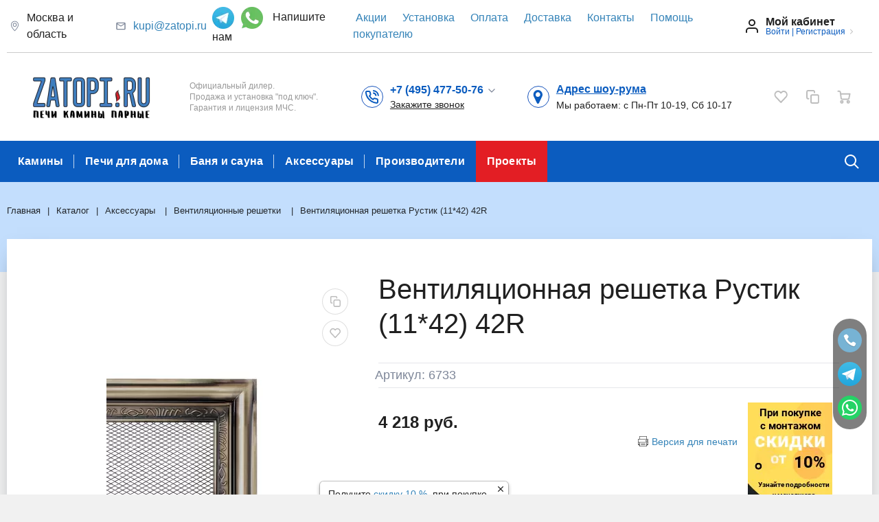

--- FILE ---
content_type: text/html; charset=UTF-8
request_url: https://zatopi.ru/catalog/aksessuary-/ventilyatsionnye-reshetki-/ventilyatsionnaya-reshetka-rustik-11-42-42r/
body_size: 59406
content:
<!DOCTYPE html>
<html xml:lang="ru" lang="ru">
<head>
<link rel="preconnect" href="https://mc.yandex.ru" crossorigin /><link rel="preconnect" href="https://www.google.com/recaptcha" crossorigin /><link rel="preconnect" href="https://bitrix.info" crossorigin />
<script data-skip-moving="true">(function(w, d, n) {var cl = "bx-core";var ht = d.documentElement;var htc = ht ? ht.className : undefined;if (htc === undefined || htc.indexOf(cl) !== -1){return;}var ua = n.userAgent;if (/(iPad;)|(iPhone;)/i.test(ua)){cl += " bx-ios";}else if (/Windows/i.test(ua)){cl += ' bx-win';}else if (/Macintosh/i.test(ua)){cl += " bx-mac";}else if (/Linux/i.test(ua) && !/Android/i.test(ua)){cl += " bx-linux";}else if (/Android/i.test(ua)){cl += " bx-android";}cl += (/(ipad|iphone|android|mobile|touch)/i.test(ua) ? " bx-touch" : " bx-no-touch");cl += w.devicePixelRatio && w.devicePixelRatio >= 2? " bx-retina": " bx-no-retina";if (/AppleWebKit/.test(ua)){cl += " bx-chrome";}else if (/Opera/.test(ua)){cl += " bx-opera";}else if (/Firefox/.test(ua)){cl += " bx-firefox";}ht.className = htc ? htc + " " + cl : cl;})(window, document, navigator);</script>
  		<meta http-equiv="Content-Type" content="text/html; charset=UTF-8" />
<meta name="robots" content="index, follow" />
<meta name="keywords" content="вентиляционная решетка рустик (11*42) 42r, купить вентиляционная решетка рустик (11*42) 42r, приобрести вентиляционная решетка рустик (11*42) 42r" />
<meta name="description" content="Купить вентиляционная решетка рустик (11*42) 42r в интернет-магазине Zatopi.ru, узнать характеристики, цены и заказать монтаж в Москве с доставкой по РФ" />







<script type="extension/settings" data-extension="currency.currency-core">{"region":"ru"}</script>



<link href="https://zatopi.ru/favicon.ico" rel="shortcut icon"  type="image/x-icon">
<meta http-equiv="X-UA-Compatible" content="IE=edge">
<meta name="viewport" content="width=device-width, initial-scale=1 shrink-to-fit">

<meta property="og:type" content="website">
<meta property="twitter:card" content="summary">
<meta property="og:site_name" content="Интернет магазин Затопи">
<meta property="og:url" content="https://zatopi.ru/catalog/aksessuary-/ventilyatsionnye-reshetki-/ventilyatsionnaya-reshetka-rustik-11-42-42r/">
<meta property="og:title" content="Вентиляционная решетка Рустик (11*42) 42R - узнать цены, купить в Москве с доставкой по России">
<meta property="og:description" content="Купить вентиляционная решетка рустик (11*42) 42r в интернет-магазине Zatopi.ru, узнать характеристики, цены и заказать монтаж в Москве с доставкой по РФ">
<meta property="og:image" content="https://zatopi.ru/">



	<meta property="og:image" content="https://zatopi.ru/include/header/logo_new.png" />
	<title>Вентиляционная решетка Рустик (11*42) 42R - узнать цены, купить в Москве с доставкой по России</title>
		<meta name="yandex-verification" content="f98e665a55d68bb9" />
	<meta name="google-site-verification" content="8z-FoBYMagchQ1EbfH3tVwz1yoxzSrIqKeHeXs6lFYA" />
<link rel="preload" href="/bitrix/cache/css/s1_united_490/cf50682595fc68bbb963a1747da19967.css" as="style"><link href="/bitrix/cache/css/s1_united_490/cf50682595fc68bbb963a1747da19967.css" type="text/css"  rel="stylesheet" onerror="document.body.classList.add('agic_reload_css');" />
</head>
<body class="cw_normal ff-system fs-medium">

		<div id="svg-icons" style="display: none;"></div>

		<!--'start_frame_cache_FKauiI'-->
<!--'end_frame_cache_FKauiI'--><!--'start_frame_cache_GkCugc'-->
<!--'end_frame_cache_GkCugc'--><!--'start_frame_cache_uoeuTo'-->
<!--'end_frame_cache_uoeuTo'--><!--'start_frame_cache_OsfOxK'--><!--'end_frame_cache_OsfOxK'--><!--'start_frame_cache_f24kZX'--><!--'end_frame_cache_f24kZX'-->	<div class="l-page">
		<div id="panel"></div>

		<div class="l-page__compact">
			<div class="js-compact-header">
	<div class="l-compact-header js-fix-scroll">
		<div class="container">
			<div class="l-compact-header__blocks">

				<div class="l-compact-header__block l-compact-header__block--menu">
					<button class="hamburger hamburger--squeeze hamburger--text text-left d-block1" data-compact-menu-toggle>
						<div class="hamburger__text d-none d-md-inline-block">Меню</div>
						<div class="hamburger__box">
							<div class="hamburger__inner"></div>
						</div>
					</button>
				</div>

				<div class="l-compact-header__block l-compact-header__block--logo">
					<a class="b-compact-logo" href="/">
						<img src="/upload/cssinliner_webp/include/header/logo_new.webp" alt="Логотип small zatopi.ru">					</a>
				</div>

				<div class="l-compact-header__block l-compact-header__block--search">
                    	<div class="w-100">
        <a href="/search/" class="compact-search-button d-md-none">
			<svg class="icon-svg"><use xlink:href="#svg-search"></use></svg>
		</a>
		<div class="compact-search mx-auto" id="compact-title-search" >
			<form action="/search/index.php" class="compact-search__form">
				<div class="compact-search__close">
					<a href="#" data-compact-search-close>
						<svg class="icon-svg" ><use xlink:href="#svg-nav-arrow-left"></use></svg>
					</a>
				</div>
				<div class="compact-search__input">
					<div class="form-group bmd-form-group">
						<input id="compact-title-search-input" class="bmd-form-control" type="text" name="q" value="" maxlength="50" autocomplete="off" />
					</div>
				</div>
				<div class="compact-search__button">
					<button name="s" type="submit">
						<svg class="icon-svg"><use xlink:href="#svg-search"></use></svg>
					</button>
				</div>
			</form>
		</div>
	</div>

				</div>


                <div class="l-compact-header__block l-compact-header__block--phone l-compact-header__block--new">
                    <div class="b-header-user b-header-user--r-lg" id="rs_mm_compact_header_user">
                        <a href="javascript:void(0)" class="b-header-user__icon">
<!--                            <svg class="icon-svg" enable-background="new 0 0 64 64" height="64px" version="1.1" viewBox="0 0 64 64" width="64px" xml:space="preserve" xmlns="http://www.w3.org/2000/svg" xmlns:xlink="http://www.w3.org/1999/xlink"><g id="Layer_1"><g><circle cx="32" cy="32" fill="#77B3D4" r="32"/></g><g opacity="0.2"><g><path d="M28.962,25.343c-0.417-4.794-5.418-7.146-5.63-7.242c-0.199-0.094-0.421-0.122-0.635-0.085     c-5.774,0.958-6.642,4.318-6.677,4.458c-0.048,0.196-0.039,0.399,0.022,0.589c6.886,21.366,21.198,25.327,25.903,26.63     c0.362,0.1,0.661,0.181,0.888,0.255C42.943,49.985,43.056,50,43.169,50c0.155,0,0.31-0.033,0.452-0.098     c0.144-0.065,3.544-1.667,4.375-6.891c0.037-0.227,0-0.463-0.105-0.668c-0.074-0.144-1.853-3.528-6.784-4.724     c-0.345-0.089-0.698,0.002-0.964,0.229c-1.556,1.329-3.705,2.745-4.632,2.891c-6.217-3.04-9.688-8.872-9.819-9.978     c-0.076-0.622,1.348-2.806,2.987-4.582C28.886,25.954,28.991,25.649,28.962,25.343z" fill="#231F20"/></g></g><g><g><path d="M28.962,23.343c-0.417-4.794-5.418-7.146-5.63-7.242c-0.199-0.094-0.421-0.122-0.635-0.085     c-5.774,0.958-6.642,4.318-6.677,4.458c-0.048,0.196-0.039,0.399,0.022,0.589c6.886,21.366,21.198,25.327,25.903,26.63     c0.362,0.1,0.661,0.181,0.888,0.255C42.943,47.985,43.056,48,43.169,48c0.155,0,0.31-0.033,0.452-0.098     c0.144-0.065,3.544-1.667,4.375-6.891c0.037-0.227,0-0.463-0.105-0.668c-0.074-0.144-1.853-3.528-6.784-4.724     c-0.345-0.089-0.698,0.002-0.964,0.229c-1.556,1.329-3.705,2.745-4.632,2.891c-6.217-3.04-9.688-8.872-9.819-9.978     c-0.076-0.622,1.348-2.806,2.987-4.582C28.886,23.954,28.991,23.649,28.962,23.343z" fill="#FFFFFF"/></g></g></g><g id="Layer_2"/></svg>-->
                            <svg class="icon-svg text-primary"><use xlink:href="#svg-phone"></use></svg>
                        </a>
                        <div class="b-header-user__personal">
                            
            <div class="dropdown">
                                    <a class="d-block font-weight-bold text-body lh-1" role="button"  data-toggle="dropdown" aria-haspopup="true" aria-expanded="true">
                        <span class="d-xl-block text-primary" style="height: 14px;cursor:pointer;">
                            +7 (495) 477-50-76                            <svg class="icon-svg text-extra lh-0"><use xlink:href="#svg-chevron-down"></use></svg>
                        </span>
                        <span class="c-icon-count d-xl-none d-none">
                            <svg class="icon-svg text-extra h4 mb-0"><use xlink:href="#svg-phone"></use></svg>
                        </span>
                    </a>
                    <div class="dropdown-menu">
                                                    <a href="tel:+74954775076" class="dropdown-item" >+7 (495) 477-50-76</a>
                                                    <a href="tel:+79684775076" class="dropdown-item" >+7 (968) 477-50-76</a>
                                            </div>
                            </div>
            <div class="d-block header__text">
<script data-b24-form="click/4/ppgmvu" data-skip-moving="true">
(function(w,d,u){
var s=d.createElement('script');s.async=true;s.src=u+'?'+(Date.now()/180000|0);
var h=d.getElementsByTagName('script')[0];h.parentNode.insertBefore(s,h);
})(window,document,'https://crm.zatopi.ru/upload/crm/form/loader_4_ppgmvu.js');
</script>
                <span style="text-decoration: underline;cursor:pointer;">Закажите звонок</span>
            </div>
                        </div>
                    </div>
                </div>

                <div class="l-compact-header__block l-compact-header__block--geo l-compact-header__block--new">
                    <div class="b-header-user b-header-user--r-lg" id="rs_mm_compact_header_user">
                        <a href="javascript:void(0)" class="b-header-user__icon">
                            <svg class="icon-svg text-primary"><use xlink:href="#svg-small-pin"></use></svg>
                        </a>
                        <div class="b-header-user__personal">
                            <div class="d-block">
                                <a href="/contacts/" class="font-weight-bold text-primary" style="text-decoration: underline">Адрес шоу-рума</a>
                            </div>
                            <div class="d-block small">
                                Мы работаем: c Пн-Пт 10-19, Сб 10-17                            </div>
                        </div>
                    </div>
                </div>

				<div class="l-compact-header__block l-compact-header__block--personal">
					<div class="b-header-user b-header-user--r-lg" id="rs_mm_compact_header_user">
	<!--'start_frame_cache_iIjGFB'-->			<a href="/auth/" class="b-header-user__icon">
			<svg class="icon-svg"><use xlink:href="#svg-user"></use></svg>
		</a>
		<div class="b-header-user__personal">
			<div class="d-block"><span class="font-weight-bold">Мой кабинет</span></div>
			<div class="d-block small text-primary">
				<a class="text-primary" href="/auth/">Войти</a>
				|
				<a class="text-primary" href="/auth/?register=yes">Регистрация</a>
				<svg class="icon-svg text-secondary lh-0"><use xlink:href="#svg-chevron-right"></use></svg>
			</div>
		</div>
	
	<!--'end_frame_cache_iIjGFB'--></div>				</div>

				<div class="l-compact-header__block l-compact-header__block--icons">
					<!--'start_frame_cache_TQYehXjScI'-->    <a href="/personal/" class="c-icon-count js-global-user" title="Мой кабинет">
        <svg class="icon-svg"><use xlink:href="#svg-user"></use></svg>
    </a>
    <!--'end_frame_cache_TQYehXjScI'--><a href="/personal/wishlist/" class="c-icon-count js-global-favorite" title="Избранное">
		<svg class="icon-svg"><use xlink:href="#svg-heart"></use></svg>
		<span class="c-icon-count__quantity js-global-favorite__count">0</span>
	</a>
	<a href="/catalog/compare/" class="c-icon-count js-global-compare" title="Сравнение">
		<svg class="icon-svg"><use xlink:href="#svg-copy"></use></svg>
		<span class="c-icon-count__quantity js-global-compare__count">0</span>
	</a>
	<a href="/personal/cart/" class="c-icon-count js-global-cart" title="Ваша корзина">
		<svg class="icon-svg"><use xlink:href="#svg-cart"></use></svg>
		<span class="c-icon-count__quantity js-global-cart__count">0</span>
	</a>
					</div>

			</div>
		</div>
	</div>

	</div>
		</div>


		<div class="l-page__header mb-md-6">
			
<div class="l-head l-head--type1 l-head--primary">
	<div class="l-head__main">
		<div class="position-relative bg-light">
			<div class="container">
                <div class="d-flex align-items-center justify-content-between l-head__main--new">
                    <div class="l-head__location d-block mx-2">
                        <a href="javascript:void(0)" class="d-flex align-items-center b-header-user__icon">
                            <svg class="icon-svg text-extra" fill="currentColor" height="16" viewBox="0 0 16 16" width="16" xmlns="http://www.w3.org/2000/svg"><path d="M12.166 8.94c-.524 1.062-1.234 2.12-1.96 3.07A31.493 31.493 0 0 1 8 14.58a31.481 31.481 0 0 1-2.206-2.57c-.726-.95-1.436-2.008-1.96-3.07C3.304 7.867 3 6.862 3 6a5 5 0 0 1 10 0c0 .862-.305 1.867-.834 2.94zM8 16s6-5.686 6-10A6 6 0 0 0 2 6c0 4.314 6 10 6 10z"/><path d="M8 8a2 2 0 1 1 0-4 2 2 0 0 1 0 4zm0 1a3 3 0 1 0 0-6 3 3 0 0 0 0 6z"/></svg>
<!--                            <svg class="icon-svg text-primary"><use xlink:href="#svg-small-pin "></use></svg>-->
                            <span style="margin-left: 10px;">Москва и область</span>
                        </a>
                    </div>
                    <div class="l-head__location d-block mx-2">
                        <div class="d-flex align-items-center b-header-user__icon">
                            <svg class="icon-svg text-extra" height="48" viewBox="0 0 48 48" width="48" xmlns="http://www.w3.org/2000/svg"><path d="M0 0h48v48H0z" fill="none"/><path d="M40 8H8c-2.21 0-3.98 1.79-3.98 4L4 36c0 2.21 1.79 4 4 4h32c2.21 0 4-1.79 4-4V12c0-2.21-1.79-4-4-4zm0 28H8V16l16 10 16-10v20zM24 22L8 12h32L24 22z"/></svg>
<!--                            <svg class="icon-svg text-primary"><use xlink:href="#svg-small-pin"></use></svg>-->
                            <a href="mailto:kupi@zatopi.ru" style="margin-left: 10px;">kupi@zatopi.ru</a>
                        </div>
                    </div>
                    <div class="l-head__phones d-block mx-2 header_icon">
                        <a style="margin-right: 6px;" href="tg://resolve?domain=zatopiru" target="_blank"><img src="/upload/cssinliner_webp/include/images/icon_telegram.webp" width="32px" height="32px" alt="Telegram zatopi.ru" title="Telegram zatopi.ru"/></a>
                        <a href="https://zatopi.ru/wa.php?phone=79684775076" target="_blank"><img src="/upload/cssinliner_webp/include/images/icon_whatsapp.webp" width="32px" height="32px" alt="WhatsApp zatopi.ru" title="WhatsApp zatopi.ru"/></a>
                        <span class="write-to-us" style="margin-left: 10px">Напишите нам</span>
                    </div>
                    <div class="l-head__location d-block mx-4 menu__top-header">
                        <!--'start_frame_cache_LkGdQn'-->

    <a class="mx-2" href="/sale-promotions/">Акции</a>
    <a class="mx-2" href="/services/">Установка</a>
    <a class="mx-2" href="/payment/">Оплата</a>
    <a class="mx-2" href="/delivery/">Доставка</a>
    <a class="mx-2" href="/contacts/">Контакты</a>
    <a class="mx-2" href="/faq/">Помощь покупателю</a>

<!--'end_frame_cache_LkGdQn'-->                    </div>
                    <div class="mr-5 d-block">
                    <div class="b-header-user"><!--'start_frame_cache_8k8aZS'-->			<a href="/auth/" class="b-header-user__icon">
				<svg class="icon-svg"><use xlink:href="#svg-user"></use></svg>
			</a>
			<div class="b-header-user__personal">
				<div class="d-block"><span class="font-weight-bold">Мой кабинет</span></div>
				<div class="d-block small text-primary text-nowrap">
					<a class="text-primary" href="/auth/">Войти</a>
					|
					<a class="text-primary" href="/auth/?register=yes">Регистрация</a>
					<svg class="icon-svg text-secondary lh-0"><use xlink:href="#svg-chevron-right"></use></svg>
				</div>
			</div>
			<!--'end_frame_cache_8k8aZS'--></div>                </div>
                </div>
				<div class="d-flex align-items-center justify-content-between l-head__main--new-sub py-5">

					<div class="l-head__logo-slogan d-flex align-items-center mr-4">
						<div class="d-block l-head__logo">
							<a class="b-header-logo" href="/">
								<img width="250" src="/upload/cssinliner_webp/medialibrary/7f5/un8fkh7exa7oqylmq4g1y3q2o8mtlaew/Logotip-dlya-sayta_Zatopi.webp" height="75" alt="Логотип" title="Логотип"><br>							</a>
						</div>
						<div class="l-head__slogan d-none d-xl-block ml-4">
							<div class="lh-1 small header-slogan">
								<p style="text-align: left;">
</p>
<p>
	 Официальный дилер.<br>
	 Продажа и установка&nbsp;"под ключ".&nbsp;<br>
	 Гарантия&nbsp;и лицензия МЧС.
</p>
<p>
</p>
<p style="text-align: left;">
</p>							</div>
						</div>
					</div>

                    
                    <div style="order: initial;" class="l-compact-header__block l-compact-header__block--phone l-compact-header__block--new">
                        <div class="b-header-user b-header-user--r-lg" id="rs_mm_compact_header_user">
                            <div class="b-header-user__icon">
                                <svg class="icon-svg text-primary"><use xlink:href="#svg-phone"></use></svg>
                            </div>
                            <div class="b-header-user__personal">
                                
            <div class="dropdown">
                                    <a class="d-block font-weight-bold text-body lh-1" role="button"  data-toggle="dropdown" aria-haspopup="true" aria-expanded="true">
                        <span class="d-xl-block text-primary" style="height: 14px;cursor:pointer;">
                            +7 (495) 477-50-76                            <svg class="icon-svg text-extra lh-0"><use xlink:href="#svg-chevron-down"></use></svg>
                        </span>
                        <span class="c-icon-count d-xl-none d-none">
                            <svg class="icon-svg text-extra h4 mb-0"><use xlink:href="#svg-phone"></use></svg>
                        </span>
                    </a>
                    <div class="dropdown-menu">
                                                    <a href="tel:+74954775076" class="dropdown-item" >+7 (495) 477-50-76</a>
                                                    <a href="tel:+79684775076" class="dropdown-item" >+7 (968) 477-50-76</a>
                                            </div>
                            </div>
            <div class="d-block header__text">
<script data-b24-form="click/4/ppgmvu" data-skip-moving="true">
(function(w,d,u){
var s=d.createElement('script');s.async=true;s.src=u+'?'+(Date.now()/180000|0);
var h=d.getElementsByTagName('script')[0];h.parentNode.insertBefore(s,h);
})(window,document,'https://crm.zatopi.ru/upload/crm/form/loader_4_ppgmvu.js');
</script>
                <span style="text-decoration: underline;cursor:pointer;">Закажите звонок</span>
            </div>
                            </div>
                        </div>
                    </div>
                    <div style="order: initial" class="l-compact-header__block l-compact-header__block--geo l-compact-header__block--new">
                        <div class="b-header-user b-header-user--r-lg" id="rs_mm_compact_header_user">
                            <div class="b-header-user__icon">
                                <svg class="icon-svg text-primary"><use xlink:href="#svg-small-pin"></use></svg>
                            </div>
                            <div class="b-header-user__personal">
                                <div class="d-block">
                                    <a href="/contacts/" class="font-weight-bold text-primary" style="text-decoration: underline">Адрес шоу-рума</a>
                                </div>
                                <div class="d-block header__text">
                                    Мы работаем: c Пн-Пт 10-19, Сб 10-17                                </div>
                            </div>
                        </div>
                    </div>

                    
					<div class="l-head__controls d-flex align-items-center mx-4">
						    <a href="/personal/" class="c-icon-count js-global-user" title="Мой кабинет">
        <svg class="icon-svg"><use xlink:href="#svg-user"></use></svg>
    </a>
    <a href="/personal/wishlist/" class="c-icon-count js-global-favorite" title="Избранное">
		<svg class="icon-svg"><use xlink:href="#svg-heart"></use></svg>
		<span class="c-icon-count__quantity js-global-favorite__count">0</span>
	</a>
	<a href="/catalog/compare/" class="c-icon-count js-global-compare" title="Сравнение">
		<svg class="icon-svg"><use xlink:href="#svg-copy"></use></svg>
		<span class="c-icon-count__quantity js-global-compare__count">0</span>
	</a>
	<a href="/personal/cart/" class="c-icon-count js-global-cart" title="Ваша корзина">
		<svg class="icon-svg"><use xlink:href="#svg-cart"></use></svg>
		<span class="c-icon-count__quantity js-global-cart__count">0</span>
	</a>
						</div>

				</div>
			</div>

			<div class="l-head__line bg-primary">
				<div class="container js-menu-container">
					<div class="l-head__line-inner d-flex">

						<div class="d-block flex-grow-0 flex-shrink-1 position-relative order-2">
							<div class="position-absolute w-100">
								
							</div>
							<a class="menu-search-button menu-search-button--primary" href="#" data-open-search-popup>
								<svg class="icon-svg"><use xlink:href="#svg-search"></use></svg>
							</a>
						</div>
						<div class="d-flex flex-grow-1 flex-shrink-1 order-1 l-head__menu">
							    <div class="l-mmenu-type1 l-mmenu-type1--primary" id="mainMenu_XEVOpk" style="opacity: 0;">
                    <div class="mmenu-type1-item mmenu-type1-item--primary has-children ">
                <a href="/catalog/kaminy/" class="mmenu-type1-item__link ">Камины</a>

                                                            <div class="mmenu-type1-item__dropdown">
                                                    <div class="mmenu-type1-item mmenu-type1-item--dd-item has-children">
            <a href="/catalog/kaminy/kaminnye-topki-/" class="mmenu-type1-item__link">Каминные топки</a>
                        <div class="mmenu-type1-item__dropdown">
                                        <div class="mmenu-type1-item mmenu-type1-item--dd-item">
            <a href="/catalog/kaminy/kaminnye-topki-/pryamye-/" class="mmenu-type1-item__link">Прямые камины</a>
                        </div>                        <div class="mmenu-type1-item mmenu-type1-item--dd-item">
            <a href="/catalog/kaminy/kaminnye-topki-/uglovye-/" class="mmenu-type1-item__link">Каминные топки угловые</a>
                        </div>                        <div class="mmenu-type1-item mmenu-type1-item--dd-item">
            <a href="/catalog/kaminy/kaminnye-topki-/trekhstoronnie-/" class="mmenu-type1-item__link">Трехсторонние каминные топки</a>
                        </div>                        <div class="mmenu-type1-item mmenu-type1-item--dd-item">
            <a href="/catalog/kaminy/kaminnye-topki-/chetyrekhstoronnie-/" class="mmenu-type1-item__link">Четырехсторонние камины</a>
                        </div>                        <div class="mmenu-type1-item mmenu-type1-item--dd-item">
            <a href="/catalog/kaminy/kaminnye-topki-/panoramnye-/" class="mmenu-type1-item__link">Панорамные камины</a>
                        </div>                        <div class="mmenu-type1-item mmenu-type1-item--dd-item">
            <a href="/catalog/kaminy/kaminnye-topki-/tunnelnye-/" class="mmenu-type1-item__link">Туннельные камины</a>
                        </div>                        <div class="mmenu-type1-item mmenu-type1-item--dd-item">
            <a href="/catalog/kaminy/kaminnye-topki-/prizma-/" class="mmenu-type1-item__link">Призма камины</a>
                        </div>            </div>
                    </div>                        <div class="mmenu-type1-item mmenu-type1-item--dd-item">
            <a href="/catalog/kaminy/gotovye-kaminy-/" class="mmenu-type1-item__link">Готовые камины </a>
                        </div>                        </div>
                                                </div>
                    <div class="mmenu-type1-item mmenu-type1-item--primary has-children ">
                <a href="/catalog/pechi-dlya-doma/" class="mmenu-type1-item__link ">Печи для дома</a>

                                                            <div class="mmenu-type1-item__dropdown">
                                                    <div class="mmenu-type1-item mmenu-type1-item--dd-item">
            <a href="/catalog/pechi-dlya-doma/pechi-kaminy-/" class="mmenu-type1-item__link">Печи-камины </a>
                        </div>                        <div class="mmenu-type1-item mmenu-type1-item--dd-item">
            <a href="/catalog/pechi-dlya-doma/otopitelno-varochnye/" class="mmenu-type1-item__link">Отопительные печи</a>
                        </div>                        <div class="mmenu-type1-item mmenu-type1-item--dd-item">
            <a href="/catalog/pechi-dlya-doma/s-vodyanym-konturom/" class="mmenu-type1-item__link">Печи с водяным контуром </a>
                        </div>                        </div>
                                                </div>
                    <div class="mmenu-type1-item mmenu-type1-item--primary has-children ">
                <a href="/catalog/banya-i-sauna/" class="mmenu-type1-item__link ">Баня и сауна</a>

                                                            <div class="mmenu-type1-item__dropdown">
                                                    <div class="mmenu-type1-item mmenu-type1-item--dd-item">
            <a href="/catalog/banya-i-sauna/pechi-na-drovakh-/" class="mmenu-type1-item__link">Печи на дровах</a>
                        </div>                        <div class="mmenu-type1-item mmenu-type1-item--dd-item">
            <a href="/catalog/banya-i-sauna/elektricheskie-pechi1/" class="mmenu-type1-item__link">Электрические печи </a>
                        </div>                        <div class="mmenu-type1-item mmenu-type1-item--dd-item">
            <a href="/catalog/banya-i-sauna/pechi-v-kamne/" class="mmenu-type1-item__link">Печи в камне </a>
                        </div>                        <div class="mmenu-type1-item mmenu-type1-item--dd-item">
            <a href="/catalog/banya-i-sauna/kamni-dlya-ban-i-saun/" class="mmenu-type1-item__link">Камни для бань и саун</a>
                        </div>                        <div class="mmenu-type1-item mmenu-type1-item--dd-item">
            <a href="/catalog/banya-i-sauna/oblivnye-ustroystva1/" class="mmenu-type1-item__link">Обливные устройства</a>
                        </div>                                                </div>
                                                </div>
                    <div class="mmenu-type1-item mmenu-type1-item--primary has-children ">
                <a href="/catalog/aksessuary-/" class="mmenu-type1-item__link ">Аксессуары </a>

                                                            <div class="mmenu-type1-item__dropdown">
                                                    <div class="mmenu-type1-item mmenu-type1-item--dd-item">
            <a href="/catalog/aksessuary-/drovnitsy1/" class="mmenu-type1-item__link">Дровницы</a>
                        </div>                        <div class="mmenu-type1-item mmenu-type1-item--dd-item">
            <a href="/catalog/aksessuary-/ekrany2/" class="mmenu-type1-item__link">Защитные экраны</a>
                        </div>                        <div class="mmenu-type1-item mmenu-type1-item--dd-item">
            <a href="/catalog/aksessuary-/nabory1/" class="mmenu-type1-item__link">Каминные наборы</a>
                        </div>                        <div class="mmenu-type1-item mmenu-type1-item--dd-item has-children">
            <a href="/catalog/aksessuary-/ventilyatsionnye-reshetki-/" class="mmenu-type1-item__link">Вентиляционные решетки </a>
                        <div class="mmenu-type1-item__dropdown">
                                        <div class="mmenu-type1-item mmenu-type1-item--dd-item">
            <a href="/catalog/aksessuary-/ventilyatsionnye-reshetki-/classic/" class="mmenu-type1-item__link">Classic</a>
                        </div>                        <div class="mmenu-type1-item mmenu-type1-item--dd-item">
            <a href="/catalog/aksessuary-/ventilyatsionnye-reshetki-/uglovye-reshetki/" class="mmenu-type1-item__link">Угловые решетки</a>
                        </div>                        <div class="mmenu-type1-item mmenu-type1-item--dd-item">
            <a href="/catalog/aksessuary-/ventilyatsionnye-reshetki-/shchelevye-reshetki/" class="mmenu-type1-item__link">Щелевые решетки</a>
                        </div>            </div>
                    </div>                        </div>
                                                </div>
                    <div class="mmenu-type1-item mmenu-type1-item--primary ">
                <a href="/brands/" class="mmenu-type1-item__link ">Производители</a>

                            </div>
                    <div class="mmenu-type1-item mmenu-type1-item--primary last-item">
                <a href="/projects/" class="mmenu-type1-item__link ">Проекты</a>

                            </div>
        
        <div class="mmenu-type1-item mmenu-type1-item--primary is-more has-children">
            <a href="#" class="mmenu-type1-item__link">
                <svg class="icon-svg">
                    <use xlink:href="#svg-points"></use>
                </svg>
            </a>
            <div class="mmenu-type1-item__dropdown"></div>
        </div>
    </div>
    
						</div>

					</div>
				</div>
			</div>
					</div>
	</div>
	</div>
		</div>

		<div class="l-page__main">
			<div class="l-main"><div class="l-main__container"><div class="l-main__outer"><div class="l-main__outer-content"><div class="l-main__inner"><div class="l-main__inner-content"><div class="l-main__head l-main__head--dark" style="background-color:#C3DEFD"><div class="container"><nav aria-label="breadcrumb"><ol class="breadcrumb can-minimize" itemscope itemtype="http://schema.org/BreadcrumbList"><li class="breadcrumb-item" itemprop="itemListElement" itemscope itemtype="http://schema.org/ListItem"><a itemprop="item" href="/" title="Главная"><span itemprop="name">Главная</span><meta itemprop="position" content="1"></a></li><li class="breadcrumb-item" itemprop="itemListElement" itemscope itemtype="http://schema.org/ListItem"><a itemprop="item" href="/catalog/" title="Каталог"><span itemprop="name">Каталог</span><meta itemprop="position" content="2"></a></li><li class="breadcrumb-item" itemprop="itemListElement" itemscope itemtype="http://schema.org/ListItem"><a itemprop="item" href="/catalog/aksessuary-/" title="Аксессуары "><span itemprop="name">Аксессуары </span><meta itemprop="position" content="3"></a></li><li class="breadcrumb-item" itemprop="itemListElement" itemscope itemtype="http://schema.org/ListItem"><a itemprop="item" href="/catalog/aksessuary-/ventilyatsionnye-reshetki-/" title="Вентиляционные решетки "><span itemprop="name">Вентиляционные решетки </span><meta itemprop="position" content="4"></a></li><li  class="breadcrumb-item breadcrumb-item-dropdown"><div class="dropdown d-inline-block"><a href="#" class="dropdown-toggle" id="breadcrumbDropdownButton" data-toggle="dropdown" aria-haspopup="true" aria-expanded="false" data-boundary="viewport"><svg class="icon-svg "><use xlink:href="#svg-chevron-down"></use></svg></a><div class="dropdown-menu" aria-labelledby="breadcrumbDropdownButton"><a class="dropdown-item" href="/catalog/">Каталог</a><a class="dropdown-item" href="/catalog/aksessuary-/">Аксессуары </a><a class="dropdown-item" href="/catalog/aksessuary-/ventilyatsionnye-reshetki-/">Вентиляционные решетки </a></div></div></li> <li class="breadcrumb-item"><span>Вентиляционная решетка Рустик (11*42) 42R</span></li></ol></nav></div></div><div class="container">
	    <div class="sale-banner mb-5" id="bx_117848907_6733_sale_banner" data-entity="sale-banner" style="display:none">
        <div class="sale-banner-bg-1"></div>
        <div class="sale-banner-bg-2"></div>
        <div class="sale-banner-bg-3"></div>
        <div class="sale-banner-bg-4"></div>
        <div class="sale-banner-head">
            <svg class="sale-banner-icon icon-svg">
                <use xlink:href="#svg-alarm"></use>
            </svg>
            <div>
                <div class="sale-banner-title" data-entity="sale-banner-title"></div>
                <div>До окончания акции осталось</div>
            </div>
        </div>
        <div class="sale-banner-timer" data-timer="test">
            <div class="sale-banner-timer-item" data-entity="timer-days">
                <div class="sale-banner-timer-item-cell" data-entity="timer-value">00</div>
                <div>дн.</div>
            </div>
            <div class="sale-banner-timer-item" data-entity="timer-hours">
                <div class="sale-banner-timer-item-cell" data-entity="timer-value">00</div>
                <div>час.</div>
            </div>
            <div class="sale-banner-timer-item" data-entity="timer-minutes">
                <div class="sale-banner-timer-item-cell" data-entity="timer-value">00</div>
                <div>мин.</div>
            </div>
            <div class="sale-banner-timer-item" data-entity="timer-seconds">
                <div class="sale-banner-timer-item-cell" data-entity="timer-value">00</div>
                <div>сек.</div>
            </div>
            <div class="sale-banner-timer-item" data-entity="timer-quantity">
                <div class="sale-banner-timer-item-cell" data-entity="timer-quantity-value">00</div>
                <div>шт</div>
            </div>
        </div>
    </div>
    
<div class="position-relative">
		

<!--  -->


<article class="bx-catalog-element" id="bx_117848907_6733" itemscope itemtype="http://schema.org/Product">
    
    <section class="l-section l-section--bg-white l-section--shadow l-section--outer-spacing l-section--inner-spacing" id="bx_117848907_6733_main" data-spy="item" data-target="#l-main__nav" data-title="К покупке"><div class="l-section__container"><div class="l-section__wrap-main"><div class="l-section__main">    <div class="product-detail">
        <div class="row">

            <div class="col-12 d-lg-none">
                                    <div class="l-main__title mb-5 h4 font-weight-light">Вентиляционная решетка Рустик (11*42) 42R</div>
                                </div>

            <div class="col-xs-12 col-lg-5">
                <div class="product-detail-slider-container" id="bx_117848907_6733_big_slider">
                    <div class="product-detail-slider-block
						"
                         data-entity="images-slider-block">
                        		<div class="product-detail-slider-images-container show-items-1"
			data-entity="images-container" data-slider="bx_117848907_6733_big_slider" data-slider-options="{&quot;margin&quot;:0,&quot;nav&quot;:true,&quot;dots&quot;:true,&quot;dotsData&quot;:true,&quot;dotsContainer&quot;:&quot;#bx_117848907_6733_big_slider_dots&quot;,&quot;items&quot;:1,&quot;responsive&quot;:[]}"
		>
							<span class="product-detail-slider-image"
					data-fancybox="gallery"
					data-caption=""
					data-src="/upload/cssinliner_webp/iblock/31c/31c8ab68da955a46c4dabca7f1f630b9.webp"
					data-entity="image"
					data-index="0"
					data-options='{"slideShow" : false}'
					data-dot="<button class='owl-preview' style='background-image:url(/upload/cssinliner_webp/resize_cache/iblock/31c/70_70_1/31c8ab68da955a46c4dabca7f1f630b9.webp)'></button>"
				><img src="/upload/cssinliner_webp/iblock/31c/31c8ab68da955a46c4dabca7f1f630b9.webp" alt="Вентиляционная решетка Рустик (11*42) 42R" title="Вентиляционная решетка Рустик (11*42) 42R" itemprop="image"></span>
								<span class="product-detail-slider-image"
					data-fancybox="gallery"
					data-caption=""
					data-src="/upload/cssinliner_webp/iblock/d92/d9237156ce4fa089f0094c17d1cfbffa.webp"
					data-entity="image"
					data-index="1"
					data-options='{"slideShow" : false}'
					data-dot="<button class='owl-preview' style='background-image:url(/upload/cssinliner_webp/resize_cache/iblock/d92/70_70_1/d9237156ce4fa089f0094c17d1cfbffa.webp)'></button>"
				><img src="/upload/cssinliner_webp/iblock/d92/d9237156ce4fa089f0094c17d1cfbffa.webp" alt="Вентиляционная решетка Рустик (11*42) 42R" title="Вентиляционная решетка Рустик (11*42) 42R"></span>
						</div>
		                        	<span class="product-cat-label-text " id="bx_117848907_6733_sticker">
					<span class="product-cat-label-text-item" id="bx_117848907_6733_dsc_pict"
				style="display:none;">
				0%
			</span>
				</span>
	                                                                        <div class="product-cat-image-action">
	<div class="product-cat-action-container">
		<label class="product-cat-action" id="bx_117848907_6733_compare_link">
			<input type="checkbox" data-entity="compare-checkbox">
						<svg class="product-cat-action-icon icon-svg"><use xlink:href="#svg-copy"></use></svg>
		</label>
	</div>
	

	<div class="product-cat-action-container">
		<label class="product-cat-action" id="_favorite">
			<svg class="product-cat-action-icon icon-svg"><use xlink:href="#svg-heart"></use></svg>
		</label>
	</div>
	</div>                    </div>
                    <div class="product-detail-slider-dots owl-carousel owl-loaded">
                        <div class="owl-dots" id="bx_117848907_6733_big_slider_dots"
                             data-slider-dots="bx_117848907_6733_big_slider"></div>
                    </div>
                                            <div class="d-none d-lg-block text-center mb-4" data-entity="share">
                            <div class=" ya-share2"
			data-counter
				data-copy="first"
					data-services="gplus,odnoklassniki,telegram,twitter,viber,vkontakte,whatsapp"
			data-lang="ru"
></div>
<small class="text-extra">Рассказать друзьям</small>                        </div>
                                        </div>
            </div>

            <div class="col-xs-12 col-lg-7">
                                    <h1 class="l-main__title mb-5 display-4 d-none d-lg-block">Вентиляционная решетка Рустик (11*42) 42R</h1>
                                                    <div class="product-detail-info-container font-size-sm text-extra mb-6">
                                    <div class="row justify-content-between align-items-center">
                                        <div class="detail_product_code">
                                            	<span class="d-inline-block align-middle py-2 mr-5" data-entity="sku-prop-">
		Артикул: 6733	</span>
	                                                                                    </div>
                                        <div class="col-12 col-md-auto">
                                                                                    </div>
                                        <div class="col-12 col-md-auto">
                                                                                    </div>

                                    </div>
                                </div>

                                <!--								<div class="detail_info">-->
                                <!--									<div class="detail_info_titles">-->
                                <!--										<ul>-->
                                <!--											<li data-pop="4">Оформление заказа</li>-->
                                <!--											<li data-pop="3">Оплата</li>-->
                                <!--											<li data-pop="2">Доставка</li>-->
                                <!--											<li data-pop="6">Монтаж</li>-->
                                <!--											<li data-pop="5">Возврат</li>-->
                                <!--											<li data-pop="1">Магазины</li>-->
                                <!--										</ul>-->
                                <!--									</div>-->
                                <!--									<div class="detail_info_titles_content">-->
                                <!--										<div class="info_pop_item pop_text_1">Lorem ipsum dolor sit, amet.</div>-->
                                <!--										<div class="info_pop_item pop_text_2">-->
                                <!--											<p>Доставка по Москве и Московской области</p>-->
                                <!--											<p>Доставка по Москве и Московской области осуществляется на следующий день после оформления заказа.</p>-->
                                <!--											<p>Стоимость доставки по Москве составляет 1390₽. Доставка за МКАД и по Московской области осуществляется по тарифу 1390₽+39₽/км.</p>-->
                                <!--											<p>При покупке от 20000₽ стоимость доставки по Москве составляет 990₽. Доставка за МКАД и по Московской области осуществляется по тарифу 990₽+39₽/км.</p>-->
                                <!--											<p>Доставка осуществляется до подъезда без разгрузки. Услуга разгрузки товара обговаривается с менеджером при оформлении заказ.</p>-->
                                <!--											<p>Самовывоз</p>-->
                                <!--											<p>Забрать приобретенный товар Вы можете самостоятельно в нашем магазине по адресу Московская область, городской округ Домодедово, с. Ям, ул. Центральная, д.24А.</p>-->
                                <!--											<p>Обращаем Ваше внимание, что в случае самовывоза необходимо заранее согласовать время Вашего посещения. Можете сделать это как при подтверждении заказа через менеджера, так и самостоятельно позвонив по телефону 8(495)088-94-56.</p>-->
                                <!--											<p>Доставка в регионы</p>-->
                                <!--											<p>Доставка в регионы осуществляется транспортной компанией Деловые линии и зависит как от расстояния, так и от габаритов груза. Возможна доставка до двери или до пункта выдачи в Вашем городе.</p>-->
                                <!--											<p>Рассчитать ориентировочную стоимость доставки до Вашего города</p>-->
                                <!--											<p>____________</p>-->
                                <!--											<p>Обращаем Ваше внимание, что рассчитанная стоимость не является окончательной, может меняться при расчете точных параметром доставки.</p>-->
                                <!--										</div>-->
                                <!--										<div class="info_pop_item pop_text_3">-->
                                <!--											<p>Оплата заказа, приобретённого в интернет-магазине, осуществляется при получении картой через терминал или наличными курьеру.</p>-->
                                <!--											<p>Также Вы можете оплатить заказ банковским переводом на счет. Для этого необходимо сообщить менеджеру или указать на сайте адрес электронной почты для получения счета. Обращаем Ваше внимание, что при оплате заказа банковским переводом доставка осуществляется только после произведения оплаты!</p>-->
                                <!--										</div>-->
                                <!--										<div class="info_pop_item pop_text_4">-->
                                <!--											<p>Вы можете самостоятельно оформить заказ на сайте.</p>-->
                                <!--											<p>Если у Вас есть вопросы по характеристикам товара, Вы можете задать их и оформить заказ через менеджера по телефону 8(495)088-94-56.</p>-->
                                <!--											<p>Также можно осуществить покупку в магазине по адресу Московская область, городской округ Домодедово, с. Ям, ул. Центральная, д.24А.</p>-->
                                <!--											<p>Обращаем ваше внимание, что в шоу-руме представлены не все товары, размещенные на сайте.</p>-->
                                <!--										</div>-->
                                <!--										<div class="info_pop_item pop_text_5">-->
                                <!--											<h1>В течение 14 дней со дня покупки Вы можете вернут приобретенный ранее товар или обменять его на другой.</h1>-->
                                <!--											<p>Обмен/возврат товара производиться в соответствии с Законом РФ от 07.02.1992 N 2300-1 (ред. от 08.12.2020) &quot;О защите прав потребителей&quot;. (см ниже)</p>-->
                                <!--											<p>&nbsp;</p>-->
                                <!--											<h1>Порядок осуществления возврата товара в магазин Zatopi.ru.</h1>-->
                                <!--											<h1>&nbsp;</h1>-->
                                <!--											<h1>Если Вы решили вернуть/обменять приобретенный ранее товар надлежащего качества необходимо:</h1>-->
                                <!--											<ol>-->
                                <!--												<li>-->
                                <!--												<p>Связаться с нашим менеджером по телефону 8(495)088-94-56 и согласовать время Вашего приезда. В случае обмена товара, необходимо сообщить менеджеру марку и модель товара, на который Вы хотите произвести замену.</p>-->
                                <!--												</li>-->
                                <!--												<li>-->
                                <!--												<p>Заполнить заявление на возврат/обмен товара с указанием причин возврата и четким изложением требований (замена или возврат денежных средств).</p>-->
                                <!---->
                                <!--												<p>Обращаем Ваше внимание, что для оформления возврата/обмена товара не обходимо иметь при себе паспорт!</p>-->
                                <!--												</li>-->
                                <!--												<li>-->
                                <!--												<p>Предъявить менеджеру ранее приобретенный товар, не бывший в употреблении и сохранением товарной упаковки.</p>-->
                                <!---->
                                <!--												<p>Доставка ранее приобретенного и подлежащего возврату /обмену товара до магазина осуществляется за счет покупателя!</p>-->
                                <!--												</li>-->
                                <!--												<li>-->
                                <!--												<p>После проверки менеджером сохранности товара осуществляется возврат денежных средств (если товар был оплачен наличными)/обмен товара с произведением необходимых расчетов в случае разницы стоимости.</p>-->
                                <!--												</li>-->
                                <!--											</ol>-->
                                <!--											<p style="margin-left:1.27cm">Если приобретенный товар был оплачен картой или банковским переводом на счет, то возврат денежных средств осуществляет в сроки, установленные банком.<br />-->
                                <!--											&nbsp;</p>-->
                                <!--											<h1>Статья 24 Закона РФ от 07.02.1992 N 2300-1 (ред. от 08.12.2020) &quot;О защите прав потребителей&quot;. Расчеты с потребителем в случае приобретения им товара ненадлежащего качества</h1>-->
                                <!--											<p>1. При замене товара ненадлежащего качества на товар этой же марки (этих же модели и (или) артикула) перерасчет цены товара не производится.</p>-->
                                <!--											<p>(в ред. Федерального&nbsp;<u><a href="http://www.consultant.ru/document/cons_doc_LAW_72055/3d0cac60971a511280cbba229d9b6329c07731f7/#dst100062">закона</a></u>&nbsp;от 25.10.2007 N 234-ФЗ)</p>-->
                                <!--											<p>(см. текст в предыдущей&nbsp;редакции)</p>-->
                                <!--											<p>2. При замене товара ненадлежащего качества на такой же товар другой марки (модели, артикула) в случае, если цена товара, подлежащего замене, ниже цены товара, предоставленного взамен, потребитель должен доплатить разницу в ценах; в случае, если цена товара, подлежащего замене, выше цены товара, предоставленного взамен, разница в ценах выплачивается потребителю. Цена товара, подлежащего замене, определяется на момент его замены, а если требование потребителя не удовлетворено продавцом, цена заменяемого товара и цена передаваемого взамен товара определяются на момент вынесения судом решения о замене товара.</p>-->
                                <!--											<p>(в ред. Федерального&nbsp;<u><a href="http://www.consultant.ru/document/cons_doc_LAW_72075/3d0cac60971a511280cbba229d9b6329c07731f7/#dst100096">закона</a></u>&nbsp;от 17.12.1999 N 212-ФЗ)</p>-->
                                <!--											<p>(см. текст в предыдущей&nbsp;редакции)</p>-->
                                <!--											<p>3. В случае предъявления потребителем требования о соразмерном уменьшении покупной цены товара в расчет принимается цена товара на момент предъявления потребителем требования об уценке или, если оно добровольно не удовлетворено, на момент вынесения судом решения о соразмерном уменьшении покупной цены.</p>-->
                                <!--											<p>(п. 3 в ред. Федерального&nbsp;<u><a href="http://www.consultant.ru/document/cons_doc_LAW_72075/3d0cac60971a511280cbba229d9b6329c07731f7/#dst100097">закона</a></u>&nbsp;от 17.12.1999 N 212-ФЗ)</p>-->
                                <!--											<p>(см. текст в предыдущей&nbsp;редакции)</p>-->
                                <!--											<p>4. При возврате товара ненадлежащего качества потребитель вправе требовать возмещения разницы между ценой товара, установленной договором, и ценой соответствующего товара на момент добровольного удовлетворения такого требования или, если требование добровольно не удовлетворено, на момент вынесения судом решения.</p>-->
                                <!--											<p>(п. 4 введен Федеральным&nbsp;<u><a href="http://www.consultant.ru/document/cons_doc_LAW_72075/3d0cac60971a511280cbba229d9b6329c07731f7/#dst100099">законом</a></u>&nbsp;от 17.12.1999 N 212-ФЗ, в ред. Федерального&nbsp;<u><a href="http://www.consultant.ru/document/cons_doc_LAW_72074/3d0cac60971a511280cbba229d9b6329c07731f7/#dst100116">закона</a></u>&nbsp;от 21.12.2004 N 171-ФЗ)</p>-->
                                <!--											<p>(см. текст в предыдущей&nbsp;редакции)</p>-->
                                <!--											<p>5. В случае возврата товара ненадлежащего качества, проданного в кредит, потребителю возвращается уплаченная за товар денежная сумма в размере погашенного ко дню возврата указанного товара кредита, а также возмещается плата за предоставление кредита.</p>-->
                                <!--											<p>(п. 5 в ред. Федерального&nbsp;<u><a href="http://www.consultant.ru/document/cons_doc_LAW_72074/3d0cac60971a511280cbba229d9b6329c07731f7/#dst100117">закона</a></u>&nbsp;от 21.12.2004 N 171-ФЗ)</p>-->
                                <!--											<p>(см. текст в предыдущей&nbsp;редакции)</p>-->
                                <!--											<p>6. В случае возврата товара ненадлежащего качества, приобретенного потребителем за счет потребительского кредита (займа), продавец обязан возвратить потребителю уплаченную за товар денежную сумму, а также возместить уплаченные потребителем проценты и иные платежи по договору потребительского кредита (займа).</p>-->
                                <!--											<p>(п. 6 введен Федеральным&nbsp;<u><a href="http://www.consultant.ru/document/cons_doc_LAW_168067/3d0cac60971a511280cbba229d9b6329c07731f7/#dst100013">законом</a></u>&nbsp;от 21.12.2013 N 363-ФЗ)</p>-->
                                <!--											<h1>&nbsp;Статья 25 Закона РФ от 07.02.1992 N 2300-1 (ред. от 08.12.2020) &quot;О защите прав потребителей&quot;. Право потребителя на обмен товара надлежащего качества</h1>-->
                                <!--											<p>1. Потребитель вправе обменять непродовольственный товар надлежащего качества на аналогичный товар у продавца, у которого этот товар был приобретен, если указанный товар не подошел по форме, габаритам, фасону, расцветке, размеру или комплектации.</p>-->
                                <!--											<p>(в ред. Федерального&nbsp;<u><a href="http://www.consultant.ru/document/cons_doc_LAW_72075/3d0cac60971a511280cbba229d9b6329c07731f7/#dst100103">закона</a></u>&nbsp;от 17.12.1999 N 212-ФЗ)</p>-->
                                <!--											<p>(см. текст в предыдущей&nbsp;редакции)</p>-->
                                <!--											<p>Потребитель имеет право на обмен непродовольственного товара надлежащего качества в течение четырнадцати дней, не считая дня его покупки.</p>-->
                                <!--											<p>Обмен непродовольственного товара надлежащего качества проводится, если указанный товар не был в употреблении, сохранены его товарный вид, потребительские свойства, пломбы, фабричные ярлыки, а также имеется товарный чек или кассовый чек либо иной подтверждающий оплату указанного товара документ. Отсутствие у потребителя товарного чека или кассового чека либо иного подтверждающего оплату товара документа не лишает его возможности ссылаться на свидетельские показания.</p>-->
                                <!--											<p>(в ред. Федерального&nbsp;<u><a href="http://www.consultant.ru/document/cons_doc_LAW_72074/3d0cac60971a511280cbba229d9b6329c07731f7/#dst100120">закона</a></u>&nbsp;от 21.12.2004 N 171-ФЗ)</p>-->
                                <!--											<p>(см. текст в предыдущей&nbsp;редакции)</p>-->
                                <!--											<p><u><a href="http://www.consultant.ru/document/cons_doc_LAW_373622/a7e95958f6d9c791e728172bd17d5df3b1152118/#dst100157">Перечень</a></u>&nbsp;товаров, не подлежащих обмену по основаниям, указанным в настоящей статье, утверждается Правительством Российской Федерации.</p>-->
                                <!--											<p>2. В случае, если аналогичный товар отсутствует в продаже на день обращения потребителя к продавцу, потребитель вправе отказаться от исполнения договора купли-продажи и потребовать возврата уплаченной за указанный товар денежной суммы. Требование потребителя о возврате уплаченной за указанный товар денежной суммы подлежит удовлетворению в течение трех дней со дня возврата указанного товара.</p>-->
                                <!--											<p>По соглашению потребителя с продавцом обмен товара может быть предусмотрен при поступлении аналогичного товара в продажу. Продавец обязан незамедлительно сообщить потребителю о поступлении аналогичного товара в продажу.</p>-->
                                <!--											<p>(п. 2 в ред. Федерального&nbsp;<u><a href="http://www.consultant.ru/document/cons_doc_LAW_72074/3d0cac60971a511280cbba229d9b6329c07731f7/#dst100122">закона</a></u>&nbsp;от 21.12.2004 N 171-ФЗ)</p>-->
                                <!--											<p>(см. текст в предыдущей&nbsp;редакции)</p>-->
                                <!--										</div>-->
                                <!--										<div class="info_pop_item pop_text_6">-->
                                <!--											<p>При покупке товара на нашем сайте или в магазине Вы также можете заказать монтаж оборудования. Монтаж осуществляется специлистами с многолетним оптом установки печного оборудования.</p>-->
                                <!---->
                                <!--											<p>Если Вам необходим монтаж приобретенного оборудования. Сообщите об этом менеджеру при оформлении заказа или поставьте галочку в соответствующем поле при оформлении заказа.</p>-->
                                <!---->
                                <!--											<p>Если вы приобретали товар ранее, можете заказать монтаж оборудования по телефону 8(495)088-94-56.</p>-->
                                <!---->
                                <!--											<p><em><strong>Порядок проведения монтажных работ:</strong></em></p>-->
                                <!---->
                                <!--											<ul>-->
                                <!--												<li>-->
                                <!--												Наш инженер связывается с Вами для согласования времени и места проведения замера.-->
                                <!--												</li>-->
                                <!--												<li>-->
                                <!--												Вы получаете развернутую смету работ с перечнем необходимых расходных материалов и схемой установки оборудования.-->
                                <!--												</li>-->
                                <!--												<li>-->
                                <!--												Смета согласуется и подписывается договор на осуществление монтажных работ.-->
                                <!--												</li>-->
                                <!--												<li>-->
                                <!--												Осуществляется оплата первой части платежа по договору.-->
                                <!--												</li>-->
                                <!--											</ul>-->
                                <!---->
                                <!--											<p style="margin-left:1.27cm">Предварительно оплачивается 100% материалов из сметы и 50% стоимости монтажа.</p>-->
                                <!---->
                                <!--											<ul>-->
                                <!--												<li>-->
                                <!--													Производится оплата первой части суммы, указанной в договоре.-->
                                <!--												</li>-->
                                <!--												<li>-->
                                <!--													В согласованные сроки монтажники осуществляют установку оборудования.-->
                                <!--												</li>-->
                                <!--												<li>-->
                                <!--													Подписывается акт приема работ и производится окончательная оплата работ.-->
                                <!--												</li>-->
                                <!--											</ul>-->
                                <!---->
                                <!--										</div>-->
                                <!--									</div>	-->
                                <!--								</div>-->

                                                            
                            <div class="d-flex flex-column mb-6 detail-pro">



                                <div class="text-nowrap">
	<span class="product-detail-price-current product-cat-price-current" data-entity="price-current">
		4&nbsp;218 руб.	</span>

			<span class="product-detail-price-old product-cat-price-old"			style="display: none;" data-entity="price-full">
					</span>
		</div>

	<div class="product-detail-price-economy product-cat-price-economy"		style="display: none;" data-entity="price-discount">
			</div>
	                                <a href="/include/print/print.php?flag=print&price=%3Cdiv+class%3D%22text-nowrap%22%3E%0D%0A%09%3Cspan+class%3D%22product-detail-price-current+product-cat-price-current%22+data-entity%3D%22price-current%22%3E%0D%0A%09%094%26nbsp%3B218+%D1%80%D1%83%D0%B1.%09%3C%2Fspan%3E%0D%0A%0D%0A%09%09%09%3Cspan+class%3D%22product-detail-price-old+product-cat-price-old%22%09%09%09style%3D%22display%3A+none%3B%22+data-entity%3D%22price-full%22%3E%0D%0A%09%09%09%09%09%3C%2Fspan%3E%0D%0A%09%09%3C%2Fdiv%3E%0D%0A%0D%0A%09%3Cdiv+class%3D%22product-detail-price-economy+product-cat-price-economy%22%09%09style%3D%22display%3A+none%3B%22+data-entity%3D%22price-discount%22%3E%0D%0A%09%09%09%3C%2Fdiv%3E%0D%0A%09" class="print-link align-self-end goPrint"
                                   style="font-size: 14px;" target="_blank"><i
                                            class='fa fa-print'></i>Версия для печати</a>


                                                                <div class="product-detail-price" data-entity="price"
                                     data-price-id="">

                                    <div class="text-nowrap">
	<span class="product-detail-price-current product-cat-price-current" data-entity="price-current">
		По запросу	</span>

			<span class="product-detail-price-old product-cat-price-old"			style="display: none;" data-entity="price-full">
					</span>
		</div>

	<div class="product-detail-price-economy product-cat-price-economy"		style="display: none;" data-entity="price-discount">
			</div>
	                                </div>
                                                            </div>
                            
                            <div class="mb-6 relative-props">
                                								<a class="banner-link" href="#">
<img width="123" alt="монтаж баннер" src="/upload/cssinliner_webp/medialibrary/565/qin009h0qivz1f7bolm28olrg160kgmi/Dizayn-bez-nazvaniya-_-Istoriya-dlya-Instagram-_1_.webp" height="260" title="монтаж баннер">
</a>                            </div>
                                                        <div class="mb-6">
                                                            </div>
                                                        <div class="mb-6">
                                <div class="product-cat-button-container clearfix" data-entity="main-button-container">
                                    <div id="bx_117848907_6733_basket_actions"
                                         style=""
                                         class="float-left">
                                        <div>
                                            <div class="d-inline-block align-middle mr-sm-3">
                                                	<a class="btn btn-outline-secondary product-detail-buy-button mb-4"
	   id="bx_117848907_6733_buy_link"
	   href="javascript:void(0);"><span><svg class="icon-cart icon-svg mr-3"><use xlink:href="#svg-cart"></use></svg>Купить</span></a>
	                                            </div>
                                            	<div class="product-cat-amount d-inline-block align-middle mb-4" style=""
		data-entity="quantity-block">
		<div class="product-cat-amount-field-container">
			<span class="product-cat-amount-field-btn-minus no-select" id="bx_117848907_6733_quant_down"></span>
			<span class="input-group d-inline-flex flex-nowrap w-auto">
				<input class="product-cat-amount-field form-control" id="bx_117848907_6733_quantity" type="number"
					name="quantity"
					value="1">
				<span class="product-cat-amount-measure input-group-append">
					<span id="bx_117848907_6733_quant_measure" class="input-group-text">шт</span>
				</span>
			</span>
			<span class="product-cat-amount-field-btn-plus no-select" id="bx_117848907_6733_quant_up"></span>
		</div>
	</div>
	                                        </div>
                                                                            </div>
                                    <div class="product-cat-amount-description-container"
                                         id="bx_117848907_6733_price_total"></div>

                                                                    </div>
                            </div>
                                                            <div class="mb-6">
                                                                    </div>
                                								<noindex>
                                <div class="mb-6">
                                    <div class="bx_item_detail_inc_two " id="bx_IblockBrand_xXGM1R"><div id="brand_6733_Ikonki_4_xXGM1R" class="brandblock-container text-center px-5 d-inline-block">
		<span id="brand_6733_Ikonki_4_xXGM1R_vidget" tabindex="0" data-toggle="tooltip" title="Вы можете самостоятельно оформить заказ на сайте или через менеджера по телефону 8 (495) 477-50-76.  Также можно осуществить покупку в нашем магазине. Обращаем Ваше внимание, что в шоу-руме представлены не все товары, размещенные на сайте.  " class="d-block brandblock-block position-relative"><span class="d-block mb-2"><img class="" src="/upload/cssinliner_webp/resize_cache/uf/eb8/65_65_1/eb8669d6523af5c8736f7b765f5c2773.webp" alt="Удобное оформление"></span><span class="brandblock-text small">Удобное оформление</span></span>	</div><div id="brand_6733_Ikonki_2_xXGM1R" class="brandblock-container text-center px-5 d-inline-block">
		<span id="brand_6733_Ikonki_2_xXGM1R_vidget" tabindex="0" data-toggle="tooltip" title="Оплатить покупку можно картой или наличными. Также возможна оплата по реквизитам. " class="d-block brandblock-block position-relative"><span class="d-block mb-2"><img class="" src="/upload/cssinliner_webp/resize_cache/uf/31c/65_65_1/31c043761ecad27e0a78be774c6d071f.webp" alt="Любые варианты оплаты"></span><span class="brandblock-text small">Любые варианты оплаты</span></span>	</div><div id="brand_6733_Ikonki_1_xXGM1R" class="brandblock-container text-center px-5 d-inline-block">
		<span id="brand_6733_Ikonki_1_xXGM1R_vidget" tabindex="0" data-toggle="tooltip" title="Доставка по Москве и Московской области осуществляется собственной службой доставки в кратчайшие сроки. Доставка по России осуществляется транспортными компаниями (Деловые линии, ПЭК). " class="d-block brandblock-block position-relative"><span class="d-block mb-2"><img class="" src="/upload/cssinliner_webp/resize_cache/uf/deb/65_65_1/debc08c770aa3ed14cc477d8d9dfe2bd.webp" alt="Быстрая доставка"></span><span class="brandblock-text small">Быстрая доставка</span></span>	</div><div id="brand_6733_Ikonki_3_xXGM1R" class="brandblock-container text-center px-5 d-inline-block">
		<span id="brand_6733_Ikonki_3_xXGM1R_vidget" tabindex="0" data-toggle="tooltip" title="Вы можете забрать приобретенный товар самостоятельно в нашем магазине в любое удобное для Вас время. " class="d-block brandblock-block position-relative"><span class="d-block mb-2"><img class="" src="/upload/cssinliner_webp/resize_cache/uf/7f6/65_65_1/7f60b4670626516bede3c50c793175de.webp" alt="Самовывоз"></span><span class="brandblock-text small">Самовывоз</span></span>	</div><div id="brand_6733_Ikonki_5_xXGM1R" class="brandblock-container text-center px-5 d-inline-block">
		<span id="brand_6733_Ikonki_5_xXGM1R_vidget" tabindex="0" data-toggle="tooltip" title="При покупке товара на нашем сайте или в магазине Вы также можете заказать монтаж оборудования. " class="d-block brandblock-block position-relative"><span class="d-block mb-2"><img class="" src="/upload/cssinliner_webp/resize_cache/uf/b0d/65_65_1/b0d61696491579e9721f65d34602b0a9.webp" alt="Профессиональный монтаж"></span><span class="brandblock-text small">Профессиональный монтаж</span></span>	</div><div id="brand_6733_Ikonki_6_xXGM1R" class="brandblock-container text-center px-5 d-inline-block">
		<span id="brand_6733_Ikonki_6_xXGM1R_vidget" tabindex="0" data-toggle="tooltip" title="В течение 14 дней со дня покупки Вы можете вернуть приобретенный ранее товар или обменять его на другой.  С условиями возврата/обмена товара можно ознакомиться на странице Возврат товара. " class="d-block brandblock-block position-relative"><span class="d-block mb-2"><img class="" src="/upload/cssinliner_webp/resize_cache/uf/58a/65_65_1/58a997cb51e32e2dba055a03f1596c02.webp" alt="Возврат"></span><span class="brandblock-text small">Возврат</span></span>	</div>	</div>
		 
                                </div>
								</noindex>
                                								<noindex>
                                <div class="mb-6">
                                    
<div class="card font-size-sm card-lazyload" id="delivery_block">
			<div class="card-header py-3 px-4 mb--1">Доставка </div>
		<div class="card-body py-3 px-4 text-extra">
			<ul class="list-unstyled mb-0">
				<li class="my-2 d-inline-block w-100">Идёт загрузка...</li>
			</ul>
		</div>
				
		</div>
                                </div>
								</noindex>
                                                                    <div class="d-lg-none text-center" data-entity="share">
                        <div class=" ya-share2"
			data-counter
				data-copy="first"
					data-services="gplus,odnoklassniki,telegram,twitter,viber,vkontakte,whatsapp"
			data-lang="ru"
></div>
<small class="text-extra">Рассказать друзьям</small>                    </div>
                                </div>
        </div>
    </div>
    </div></div></div></section>
    <section class="l-section l-section--bg-white l-section--shadow l-section--outer-spacing" id="bx_117848907_6733_tabs" data-spy="item" data-target="#l-main__nav" data-title="Подробная информация"><div class="l-section__container"><div class="l-section__wrap-main"><div class="l-section__head" data-entity="header" >        <div class="nav-wrap">
            <ul class="nav nav-slide" role="tablist">
                                                <li class="nav-item">
                                    <a class="nav-link active" rel="nofollow"
                                       href="#tab_bx_117848907_6733_detail"
                                       id="bx_117848907_6733_detail" data-toggle="tab">
                                        <span>Описание</span>
                                    </a>
                                </li>
                                                                    <li class="nav-item">
                                        <a class="nav-link"
                                           rel="nofollow" href="#soc_comments_6733BLOG_cont" data-toggle="tab">
                                            <span>Комментарии</span>
                                        </a>
                                    </li>
                                                                        <li class="nav-item">
                        <a class="nav-link " rel="nofollow"
                           href="#magazin" id="tab_tags" data-toggle="tab">
                            <span>Магазин</span>
                        </a>
                    </li>
                                                    <li class="nav-item">
                        <a class="nav-link " rel="nofollow"
                           href="#montag" id="tab_tags" data-toggle="tab">
                            <span>Монтаж</span>
                        </a>
                    </li>
                                <li class="nav-item">
                    <a class="nav-link " rel="nofollow"
                       href="#tags" id="tab_tags" data-toggle="tab">
                        <span>Теги</span>
                    </a>
                </li>
            </ul>
        </div>
        </div><div class="l-section__main">    <div class="tab-content" id="bx_117848907_6733_tab_containers">
                                <div class="bg-light block-spacing tab-pane show active"
                             id="tab_bx_117848907_6733_detail"
                             data-value="description"
                             itemprop="description">
                            <p>Решетка, окрашенная порошковой краской, оснащена карманом. </p><p>Характеристики
Вес (кг): 1,0
Ширина (см): 42,50
Высота (см): 11,60
Глубина (см): 4,50
Цвет: рустик
Поле открыто решетки (см2): 222
Ширина кармана (см): 39,70
Высота кармане (см): 8,60
Глубина кармана (см): 4,50</p><br>


                            
<p>Вентиляционная решетка Рустик (11*42) 42R и другие товары в категории <a href="/catalog/aksessuary-/ventilyatsionnye-reshetki-/">Вентиляционные решетки </a> доступны на сайте zatopi.ru. Ознакомьтесь с характеристиками и описанием, а также pdf документацией, чтобы сделать правильный выбор и оформить заказ.</p>
<p>Вентиляционная решетка Рустик (11*42) 42R: узнать цены, ознакомиться с информацией о доставке и оплате, запросить персональную консультацияю эксперта по монтажу у официального представителя продукции  в г.Москва и Московской области.</p>
<p>Посетите наш шоу-рум, где также представлены другие товары из каталога <a href="/catalog/aksessuary-/">Аксессуары </a>. Для этого необходимо предварительно записаться на встречу связавшись с нами по телефону или другим контактам указанным на сайте.</p>
                            </div>
                        				<div id="soc_comments_6733BLOG_cont" class="tab-pane">
					<section class="l-section l-section--bg-white l-section--outer-spacing"><div class="l-section__container"><div class="l-section__wrap-main"><div class="l-section__main"><div id="bx-cat-soc-comments-blg_6733"><div class="p-4 p-sm-7">Загрузка комментариев...</div></div></div></div></div></section>				</div>
				
        <div class="bg-light tab-pane" id="magazin" data-value="magazin">
            <div class="block-spacing">
                <noindex>
<div class="block-spacing">
    <blockquote>
        <p>
        </p>
        <p>
        </p>
    </blockquote>
    <p style="text-align: justify;">
 <span style="text-align: center; font-size: 1rem;">Покупка печи или каминной топки – это основательный и довольно трудоемкий процесс. Необходимо не только выбрать определенную модель из широчайшего ассортимента печей и топок, но и ознакомиться с характеристиками, размерами, требованиями к установке.<br>
 </span><span style="text-align: center; font-size: 1rem;"><br>
 </span> <span style="text-align: center; font-size: 1rem;">Конечно, современный мир предоставляет большие возможности получения информации через интернет, профессиональные форумы и социальные сети. Однако <b>никакая самая исчерпывающая информация или самый подробный отзыв на заменят </b><i><b>возможности увидеть приглянувшуюся Вам модель «вживую»</b></i><b>.</b><br>
 </span><span style="text-align: center; font-size: 1rem;"><br>
 </span> <span style="text-align: center; font-size: 1rem;">Посмотреть на качество товара , оценить его реальные размеры, покрутить все ручки и задвижки на топке – все это Вы можете сделать в нашем шоуруме, расположенном всего в <b>5 минутах от МКАД. <br>
 </b></span><span style="text-align: center; font-size: 1rem;"><br>
 </span> <span style="text-align: center; font-size: 1rem;">Здесь можно не только ознакомиться с моделями печного оборудования основных производителей и приобрести понравившуюся Вам печь или топку, но и проконсультироваться по вопросам установки печного оборудования и заказать монтаж.</span>
    </p>
    <div style="text-align: center;">
 <span>
	<p>
	</p>
	<p>
 <span style="font-size: 1rem;"><b><img width="205" alt="магазин снаружи.jpg" src="/upload/cssinliner_webp/medialibrary/6ea/a4y53ogstbwqi62zpuseahsptr12ixw4/magazin-snaruzhi.webp" height="154" title="магазин снаружи.jpg">&nbsp; &nbsp;<img width="205" alt="магазин дверь.png" src="/upload/cssinliner_webp/medialibrary/0f8/zv1n5nzpjb5w85hm6urw5b86lf0qcpo7/magazin-dver.webp" height="154" title="магазин дверь.png">&nbsp; &nbsp;<img width="205" alt="магазин внутри.png" src="/upload/cssinliner_webp/medialibrary/9af/p0klknujhaea3sofyaf78d54ppt0ifiz/magazin-vnutri.webp" height="154" title="магазин внутри.png"><br>
 </b>&nbsp;</span>
	</p>
	<p>
 <b style="font-size: 1rem;">Ждем Вас по адресу</b><br>
	</p>
	<p>
 <span style="font-size: 1rem;">Московская область, городской округ Домодедово, с. Ям, ул. Почтовая 24.</span>
	</p>
	<p>
 <b style="font-size: 1rem;">Режим работы нашего магазина</b>
	</p>
	<p>
	</p>
	<p>
		 пн-пт: 10.00-19.00 <br>
 <span style="font-size: 1rem;">сб: 10.00-17.00</span> <br>
		 вс: выходной <br>
	</p>
	<p>
 <span style="font-size: 1rem;"> Обращаем Ваше внимание, что в шоу-руме представлены не все товары, размещенные на сайте.</span><br>
	</p>
 </span> <b>Наличие уточняйте у менеджера по телефону +7 (495) 477-50-76</b>
    </div>
    <p style="text-align: center;">
    </p>
    <div>
    </div>
    <div>
    </div>
    <p>
    </p>
    <p>
    </p>
    <p>
    </p>
    <br>                                    </div>
	
	</noindex>            </div>
        </div>
        <div class="bg-light tab-pane" id="montag" data-value="montag">
            <div class="block-spacing">
                <noindex>
<div class="block-spacing">
    &nbsp;<span style="text-align: justify; font-size: 1rem;">&nbsp; &nbsp;Хотите почувствовать домашний уют, стильно оформить дачу или коттедж, приятно удивить родных или знакомых? Камин станет изюминкой любого жилища.</span>
    <p style="text-align: justify;">
        &nbsp; &nbsp; В нашем интернет-магазине можно не только приобрести готовый камин или топку, но и воспользоваться услугами монтажа.
    </p>
    <b>&nbsp; &nbsp; &nbsp;
        <p style="text-align: center;">
            <b style="font-size: 1rem; text-align: left;">Преимущества наших специалистов:</b>
        </p>
    </b>
    • опыт более 10 лет, отличное знание своего дела;<br>
    • строгое соблюдение строительных норм и правил противопожарной безопасности. Есть лицензия МЧС; <br>
    • использование только проверенных временем, качественных материалов;<br>
    • работа исключительно по договору;<br>
    • гарантия;<br>
    • послегарантийное обслуживание.<br>
    <br>
    <p style="text-align: justify;">
        &nbsp; &nbsp; &nbsp;Мы дорожим мнением своих клиентов и ценим Ваше время, поэтому перед началом работ <b><i>предоставим Вам полную смету работ</i></b>, после утверждения которой не придется доплачивать лишние деньги. Закажите установку каминной топки в нашем магазине, и Вы безусловно оцените <b><i>индивидуальный подход</i></b> инженеров и четкий, <b><i>отлаженный процесс</i></b> установки печного оборудования монтажниками.
    </p>
    <br>
    <b>
<h5 style="text-align: center;">Получить консультацию и заказать монтаж можно у нашего менеджера по телефону&nbsp;&nbsp;<a href="tel:+74954775076">+7(495)477-50-76</a>&nbsp;</h5>
<h5 style="text-align: center;">или через форму заявки ниже<br>
 </h5>
 <script data-b24-form="inline/10/0robld" data-skip-moving="true">(function(w,d,u){var s=d.createElement('script');s.async=true;s.src=u+'?'+(Date.now()/180000|0);var h=d.getElementsByTagName('script')[0];h.parentNode.insertBefore(s,h);})(window,document,'https://crm.zatopi.ru/upload/crm/form/loader_10_0robld.js');</script><br>
 <br>
 <br>
    </b>                                    </div>
</noindex>
   
            </div>
        </div>
        <div class="bg-light tab-pane" id="tags" data-value="tags">
            <div class="block-spacing">
                       </div>
        </div>
            </div>

    </div></div></div></section>
                    
                        	
	
	
	
	
    	
	
	
	
        <!--'start_frame_cache_OhECjo'-->
	<span id="sale_gift_product_570716295" class="sale_prediction_product_detail_container"></span>

	

	<!--'end_frame_cache_OhECjo'-->

    <meta itemprop="name" content="Вентиляционная решетка Рустик (11*42) 42R"/>
    <meta itemprop="category" content="Аксессуары /Вентиляционные решетки "/>
            <span itemprop="offers" itemscope itemtype="http://schema.org/Offer">
			<meta itemprop="price" content="4218"/>
			<meta itemprop="priceCurrency" content="RUB"/>
			<link itemprop="availability"
                  href="http://schema.org/InStock"/>
		</span>
        </article>
		
			

				
			
<section class="l-section l-section--bg-white l-section--shadow l-section--outer-spacing" id="bx_3966226736_731" data-entity="parent-container" data-spy="item" data-target="#l-main__nav" data-title="Популярные в разделе"><div class="l-section__container"><div class="l-section__wrap-main"><div class="l-section__head" data-entity="header" ><div class="section-head"><a name="promo_catalog_popular"></a><div class="section-head__title"><h6 class="h4 section-head__title">Популярные в разделе</h6></div></div></div><div class="l-section__main" id="c48be167b7b92169b2466db2030f3973">
<!-- section-container -->


<div class="catalog-section" data-entity="container-OQ3k9P">
			<!-- items-container -->
						<div class="row row-borders product-item-list-col-5" data-entity="items-row">
													<div class="col-6 col-xs-6 col-sm-6 col-md-6 col-lg-5ths col-xl-5ths d-flex">
									
	<div class="product-cat-container" id="bx_3966226736_24315_362ce596257894d11ab5c1d73d13c755" data-entity="item">
		<!-- CARD -->
		
<article class="product-cat product-cat-popup">
	<div class="product-cat-image-wrapper">
					<a class="product-cat-image-canvas" href="/catalog/aksessuary-/ventilyatsionnye-reshetki-/lyuft-grafitovaya-6x100-/"
				data-entity="image-wrapper">
				<img class="product-cat-image" id="bx_3966226736_24315_362ce596257894d11ab5c1d73d13c755_pict" style="display: none;" src="/upload/cssinliner_webp/resize_cache/iblock/5db/350_300_1/5db7708d33261998086d4298e9e3eb06.webp">
		<span class="product-cat-label-text product-cat-label-bottom product-cat-label-right" id="bx_3966226736_24315_362ce596257894d11ab5c1d73d13c755_sticker">
					<span class="product-cat-label-text-item" id="bx_3966226736_24315_362ce596257894d11ab5c1d73d13c755_dsc_perc"
				style="display:none;">
				0%
			</span>
				</span>
		<span class="product-cat-deals" id="bx_3966226736_24315_362ce596257894d11ab5c1d73d13c755_deal" style="display:none">
		<svg class="product-cat-deals-icon icon-svg"><use xlink:href="#svg-alarm"></use></svg>
		<span class="product-cat-deals-name" data-entity="product-deal-name"></span>
	</span>
	<span class="product-cat-image-slider slide" id="bx_3966226736_24315_362ce596257894d11ab5c1d73d13c755_pict_slider"
	>
				<span class="product-cat-image-slide item active">
									<img class="product-cat-image" src="/upload/cssinliner_webp/resize_cache/iblock/ba9/350_300_1/ba97186497a60407d7fd72f06ad6f732.webp">
								</span>
						<span class="product-cat-image-slide item">
									<img class="product-cat-image" src="/upload/cssinliner_webp/resize_cache/iblock/920/350_300_1/920f568278fc75743be2ee4c09b6b7de.webp">
								</span>
						<span class="product-cat-image-slide item">
									<img class="product-cat-image" src="/upload/cssinliner_webp/resize_cache/iblock/13a/350_300_1/13a284f1b3fe7e51d5dc5cb754266506.webp">
								</span>
						<span class="product-cat-image-slide item">
									<img class="product-cat-image" src="/upload/cssinliner_webp/resize_cache/iblock/506/350_300_1/50602229f7661b7f9b83add5df750786.webp">
								</span>
						<span class="product-cat-image-slide item">
									<img class="product-cat-image" src="/upload/cssinliner_webp/resize_cache/iblock/9c9/350_300_1/9c9030234a895e4d181577bf06666294.webp">
										<span class="product-cat-image-slider-more">
						<span class="product-cat-image-slider-more-wrapper">
							<span class="product-cat-image-slider-more-icon">
								<svg class="icon-svg"><use xlink:href="#svg-camera"></use></svg>
							</span>
							<span class="product-cat-image-slider-more-text">
								Ещё фото							</span>
						</span>
					</span>
								</span>
			</span>

<span class="product-cat-image-slider-control-container" id="bx_3966226736_24315_362ce596257894d11ab5c1d73d13c755_pict_slider_indicator"
	>
				<span class="product-cat-image-slider-control active" data-go-to="0"></span>
						<span class="product-cat-image-slider-control" data-go-to="1"></span>
						<span class="product-cat-image-slider-control" data-go-to="2"></span>
						<span class="product-cat-image-slider-control" data-go-to="3"></span>
						<span class="product-cat-image-slider-control" data-go-to="4"></span>
			</span>			</a>
			
		
		<div class="product-cat-image-action">
	<div class="product-cat-action-container">
		<label class="product-cat-action" id="bx_3966226736_24315_362ce596257894d11ab5c1d73d13c755_compare_link">
			<input type="checkbox" data-entity="compare-checkbox">
						<svg class="product-cat-action-icon icon-svg"><use xlink:href="#svg-copy"></use></svg>
		</label>
	</div>
	

	<div class="product-cat-action-container">
		<label class="product-cat-action" id="bx_3966226736_24315_362ce596257894d11ab5c1d73d13c755_favorite">
			<svg class="product-cat-action-icon icon-svg"><use xlink:href="#svg-heart"></use></svg>
		</label>
	</div>
	
	<div class="product-cat-action-container product-cat-preview">
		<label class="product-cat-action" data-type="ajax" data-popup-type="window" data-options="{&quot;autoFocus&quot;:false}" data-src="/catalog/aksessuary-/ventilyatsionnye-reshetki-/lyuft-grafitovaya-6x100-/" data-fancybox-title="false" title="Быстрый
просмотр">
			<svg class="product-cat-action-icon icon-svg"><use xlink:href="#svg-magnifier"></use></svg>
		</label>
	</div>
	
</div>	</div>
	<div class="product-cat-content">

		<div class="product-cat-head">

							
			
			<div class="product-cat-title">
									<a href="/catalog/aksessuary-/ventilyatsionnye-reshetki-/lyuft-grafitovaya-6x100-/">
				
				Люфт графитовая 6x100
									</a>
							</div>

							<noindex><p class="item-code-value">Артикул: 24315</p></noindex>
					</div>

		<div class="product-cat-info-container mb-0 mb-sm-5">
			<div class="product-cat-info-container-title small text-extra w-100 mb--2">
				<br>			</div>
			<div class="product-cat-info-container product-cat-info-container--price d-flex justify-content-between align-items-center">
				<div class="product-cat-price-container" data-entity="price-block">
					

	<div>
		<span lass="product-cat-price-percent">Цена:</span>
		<span class="product-cat-price-old" id="bx_3966226736_24315_362ce596257894d11ab5c1d73d13c755_price_old"
			>
					</span>
					<span class="product-cat-price-percent" id="bx_3966226736_24315_362ce596257894d11ab5c1d73d13c755_dsc_perc"
				style="display: none;">
				0%
			</span>
				</div>
	
<div
	class="product-cat-price-current"
	id="bx_3966226736_24315_362ce596257894d11ab5c1d73d13c755_price">
	51 руб.</div>

				</div>
				<div class="product-cat-buttons d-sm-block flex-shrink-1" data-entity="buttons-block">
		  <div class="product-cat-button-container">
					
  								<div class="product-cat-button-container">
								<div id="bx_3966226736_24315_362ce596257894d11ab5c1d73d13c755_basket_actions" style="display:none;">
					<a class="btn btn-primary btn-sm btn-rounded" id="bx_3966226736_24315_362ce596257894d11ab5c1d73d13c755_buy_link"
						href="javascript:void(0)" rel="nofollow" title="">Купить
						<svg class="icon-cart icon-svg"><use xlink:href="#svg-cart"></use></svg>						
					</a>
				</div>
			</div>
					  </div>
				</div>
			</div>
		</div>


		<div class="product-cat-body">
											<div id="bx_3966226736_24315_362ce596257894d11ab5c1d73d13c755_sku_tree">
																			<div class="product-cat-info-container product-cat-scu-container product-cat-hidden" data-entity="sku-block">
											<div data-entity="sku-line-block">
	<div class="product-cat-info-container-title mb-2 small text-extra">Цвет: <span class="text-body" data-entity="sku-current-value"></span></div>
	<div class="product-cat-scu-block">
		<div class="product-cat-scu-list">
					<ul class="product-cat-scu-item-list">
				<li class="product-cat-scu-item-color-container" title="LUFT/6/100/45S/G"
	data-treevalue="434_818" data-onevalue="818">
	<div class="product-cat-scu-item-color-block">
		<div class="product-cat-scu-item-color" title="LUFT/6/100/45S/G"
			style="background-image: url('/upload/cssinliner_webp/bitrix/templates/megamart_default/components/bitrix/catalog.section/catalog/images/no_photo.webp');">
		</div>
	</div>
</li><li class="product-cat-scu-item-color-container" title="LUFT/6/100/45S/G/SF"
	data-treevalue="434_819" data-onevalue="819">
	<div class="product-cat-scu-item-color-block">
		<div class="product-cat-scu-item-color" title="LUFT/6/100/45S/G/SF"
			style="background-image: url('/upload/cssinliner_webp/bitrix/templates/megamart_default/components/bitrix/catalog.section/catalog/images/no_photo.webp');">
		</div>
	</div>
</li><li class="product-cat-scu-item-color-container" title="LUFT/6/100/G"
	data-treevalue="434_828" data-onevalue="828">
	<div class="product-cat-scu-item-color-block">
		<div class="product-cat-scu-item-color" title="LUFT/6/100/G"
			style="background-image: url('/upload/cssinliner_webp/bitrix/templates/megamart_default/components/bitrix/catalog.section/catalog/images/no_photo.webp');">
		</div>
	</div>
</li><li class="product-cat-scu-item-color-container" title="LUFT/6/100/G/SF"
	data-treevalue="434_829" data-onevalue="829">
	<div class="product-cat-scu-item-color-block">
		<div class="product-cat-scu-item-color" title="LUFT/6/100/G/SF"
			style="background-image: url('/upload/cssinliner_webp/bitrix/templates/megamart_default/components/bitrix/catalog.section/catalog/images/no_photo.webp');">
		</div>
	</div>
</li>			</ul>
					</div>
	</div>
</div>										</div>
																		</div>
										</div>

	</div>
</article>
		
	</div>
			
										</div>
																<div class="col-6 col-xs-6 col-sm-6 col-md-6 col-lg-5ths col-xl-5ths d-flex">
									
	<div class="product-cat-container" id="bx_3966226736_25764_c80764dfaf26ca80162484593ec7c29b" data-entity="item">
		<!-- CARD -->
		
<article class="product-cat product-cat-popup">
	<div class="product-cat-image-wrapper">
					<a class="product-cat-image-canvas" href="/catalog/aksessuary-/ventilyatsionnye-reshetki-/uglovye-reshetki/lyuft-uglovaya-standart-stalnaya-90-/"
				data-entity="image-wrapper">
				<img class="product-cat-image" id="bx_3966226736_25764_c80764dfaf26ca80162484593ec7c29b_pict" style="display: none;" src="/upload/cssinliner_webp/resize_cache/iblock/861/350_300_1/861a0cdc52137f81a7c5a7874b990305.webp">
		<span class="product-cat-label-text product-cat-label-bottom product-cat-label-right" id="bx_3966226736_25764_c80764dfaf26ca80162484593ec7c29b_sticker">
					<span class="product-cat-label-text-item" id="bx_3966226736_25764_c80764dfaf26ca80162484593ec7c29b_dsc_perc"
				style="display:none;">
				0%
			</span>
				</span>
		<span class="product-cat-deals" id="bx_3966226736_25764_c80764dfaf26ca80162484593ec7c29b_deal" style="display:none">
		<svg class="product-cat-deals-icon icon-svg"><use xlink:href="#svg-alarm"></use></svg>
		<span class="product-cat-deals-name" data-entity="product-deal-name"></span>
	</span>
	<span class="product-cat-image-slider slide" id="bx_3966226736_25764_c80764dfaf26ca80162484593ec7c29b_pict_slider"
	>
				<span class="product-cat-image-slide item active">
									<img class="product-cat-image" src="/upload/cssinliner_webp/resize_cache/iblock/bf9/350_300_1/bf91349b64327de2b21f22a6d95cd237.webp">
								</span>
						<span class="product-cat-image-slide item">
									<img class="product-cat-image" src="/upload/cssinliner_webp/resize_cache/iblock/cc1/350_300_1/cc1e64f1d8fa493a9775307bf384eee6.webp">
								</span>
						<span class="product-cat-image-slide item">
									<img class="product-cat-image" src="/upload/cssinliner_webp/resize_cache/iblock/693/350_300_1/69336ca08e633e7b6d9d1fdc83a055ae.webp">
								</span>
						<span class="product-cat-image-slide item">
									<img class="product-cat-image" src="/upload/cssinliner_webp/resize_cache/iblock/6f3/350_300_1/6f3646b2151154c10d40c0049c466526.webp">
								</span>
						<span class="product-cat-image-slide item">
									<img class="product-cat-image" src="/upload/cssinliner_webp/resize_cache/iblock/ff3/350_300_1/ff34da6760cb5ea01fa799e8603e9a99.webp">
										<span class="product-cat-image-slider-more">
						<span class="product-cat-image-slider-more-wrapper">
							<span class="product-cat-image-slider-more-icon">
								<svg class="icon-svg"><use xlink:href="#svg-camera"></use></svg>
							</span>
							<span class="product-cat-image-slider-more-text">
								Ещё фото							</span>
						</span>
					</span>
								</span>
			</span>

<span class="product-cat-image-slider-control-container" id="bx_3966226736_25764_c80764dfaf26ca80162484593ec7c29b_pict_slider_indicator"
	>
				<span class="product-cat-image-slider-control active" data-go-to="0"></span>
						<span class="product-cat-image-slider-control" data-go-to="1"></span>
						<span class="product-cat-image-slider-control" data-go-to="2"></span>
						<span class="product-cat-image-slider-control" data-go-to="3"></span>
						<span class="product-cat-image-slider-control" data-go-to="4"></span>
			</span>			</a>
			
		
		<div class="product-cat-image-action">
	<div class="product-cat-action-container">
		<label class="product-cat-action" id="bx_3966226736_25764_c80764dfaf26ca80162484593ec7c29b_compare_link">
			<input type="checkbox" data-entity="compare-checkbox">
						<svg class="product-cat-action-icon icon-svg"><use xlink:href="#svg-copy"></use></svg>
		</label>
	</div>
	

	<div class="product-cat-action-container">
		<label class="product-cat-action" id="bx_3966226736_25764_c80764dfaf26ca80162484593ec7c29b_favorite">
			<svg class="product-cat-action-icon icon-svg"><use xlink:href="#svg-heart"></use></svg>
		</label>
	</div>
	
	<div class="product-cat-action-container product-cat-preview">
		<label class="product-cat-action" data-type="ajax" data-popup-type="window" data-options="{&quot;autoFocus&quot;:false}" data-src="/catalog/aksessuary-/ventilyatsionnye-reshetki-/uglovye-reshetki/lyuft-uglovaya-standart-stalnaya-90-/" data-fancybox-title="false" title="Быстрый
просмотр">
			<svg class="product-cat-action-icon icon-svg"><use xlink:href="#svg-magnifier"></use></svg>
		</label>
	</div>
	
</div>	</div>
	<div class="product-cat-content">

		<div class="product-cat-head">

							
			
			<div class="product-cat-title">
									<a href="/catalog/aksessuary-/ventilyatsionnye-reshetki-/uglovye-reshetki/lyuft-uglovaya-standart-stalnaya-90-/">
				
				Люфт угловая стандарт стальная 90
									</a>
							</div>

							<noindex><p class="item-code-value">Артикул: 25764</p></noindex>
					</div>

		<div class="product-cat-info-container mb-0 mb-sm-5">
			<div class="product-cat-info-container-title small text-extra w-100 mb--2">
				<br>			</div>
			<div class="product-cat-info-container product-cat-info-container--price d-flex justify-content-between align-items-center">
				<div class="product-cat-price-container" data-entity="price-block">
					

	<div>
		<span lass="product-cat-price-percent">Цена:</span>
		<span class="product-cat-price-old" id="bx_3966226736_25764_c80764dfaf26ca80162484593ec7c29b_price_old"
			>
					</span>
					<span class="product-cat-price-percent" id="bx_3966226736_25764_c80764dfaf26ca80162484593ec7c29b_dsc_perc"
				style="display: none;">
				0%
			</span>
				</div>
	
<div
	class="product-cat-price-current"
	id="bx_3966226736_25764_c80764dfaf26ca80162484593ec7c29b_price">
	190 руб.</div>

				</div>
				<div class="product-cat-buttons d-sm-block flex-shrink-1" data-entity="buttons-block">
		  <div class="product-cat-button-container">
					
  								<div class="product-cat-button-container">
								<div id="bx_3966226736_25764_c80764dfaf26ca80162484593ec7c29b_basket_actions" style="display:none;">
					<a class="btn btn-primary btn-sm btn-rounded" id="bx_3966226736_25764_c80764dfaf26ca80162484593ec7c29b_buy_link"
						href="javascript:void(0)" rel="nofollow" title="">Купить
						<svg class="icon-cart icon-svg"><use xlink:href="#svg-cart"></use></svg>						
					</a>
				</div>
			</div>
					  </div>
				</div>
			</div>
		</div>


		<div class="product-cat-body">
											<div id="bx_3966226736_25764_c80764dfaf26ca80162484593ec7c29b_sku_tree">
																			<div class="product-cat-info-container product-cat-scu-container product-cat-hidden" data-entity="sku-block">
											<div data-entity="sku-line-block">
	<div class="product-cat-info-container-title mb-2 small text-extra">Цвет: <span class="text-body" data-entity="sku-current-value"></span></div>
	<div class="product-cat-scu-block">
		<div class="product-cat-scu-list">
					<ul class="product-cat-scu-item-list">
				<li class="product-cat-scu-item-color-container" title="LUFT/NS/90/45S/SZ"
	data-treevalue="434_1219" data-onevalue="1219">
	<div class="product-cat-scu-item-color-block">
		<div class="product-cat-scu-item-color" title="LUFT/NS/90/45S/SZ"
			style="background-image: url('/upload/cssinliner_webp/bitrix/templates/megamart_default/components/bitrix/catalog.section/catalog/images/no_photo.webp');">
		</div>
	</div>
</li><li class="product-cat-scu-item-color-container" title="LUFT/NS/90/45S/SZ/SF"
	data-treevalue="434_1220" data-onevalue="1220">
	<div class="product-cat-scu-item-color-block">
		<div class="product-cat-scu-item-color" title="LUFT/NS/90/45S/SZ/SF"
			style="background-image: url('/upload/cssinliner_webp/bitrix/templates/megamart_default/components/bitrix/catalog.section/catalog/images/no_photo.webp');">
		</div>
	</div>
</li><li class="product-cat-scu-item-color-container" title="LUFT/NS/90/SZ"
	data-treevalue="434_1229" data-onevalue="1229">
	<div class="product-cat-scu-item-color-block">
		<div class="product-cat-scu-item-color" title="LUFT/NS/90/SZ"
			style="background-image: url('/upload/cssinliner_webp/bitrix/templates/megamart_default/components/bitrix/catalog.section/catalog/images/no_photo.webp');">
		</div>
	</div>
</li><li class="product-cat-scu-item-color-container" title="LUFT/NS/90/SZ/SF"
	data-treevalue="434_1230" data-onevalue="1230">
	<div class="product-cat-scu-item-color-block">
		<div class="product-cat-scu-item-color" title="LUFT/NS/90/SZ/SF"
			style="background-image: url('/upload/cssinliner_webp/bitrix/templates/megamart_default/components/bitrix/catalog.section/catalog/images/no_photo.webp');">
		</div>
	</div>
</li>			</ul>
					</div>
	</div>
</div>										</div>
																		</div>
										</div>

	</div>
</article>
		
	</div>
			
										</div>
																<div class="col-6 col-xs-6 col-sm-6 col-md-6 col-lg-5ths col-xl-5ths d-flex">
									
	<div class="product-cat-container" id="bx_3966226736_25559_d0fb066f64e2309c4b241a491f76c62e" data-entity="item">
		<!-- CARD -->
		
<article class="product-cat product-cat-popup">
	<div class="product-cat-image-wrapper">
					<a class="product-cat-image-canvas" href="/catalog/aksessuary-/ventilyatsionnye-reshetki-/classic/11x24-venus-belaya-1183973830/"
				data-entity="image-wrapper">
				<img class="product-cat-image" id="bx_3966226736_25559_d0fb066f64e2309c4b241a491f76c62e_pict" style="display: none;" src="/upload/cssinliner_webp/resize_cache/iblock/9b7/350_300_1/9b78db9021e4a077342c63b2f3c2e5a5.webp">
		<span class="product-cat-label-text product-cat-label-bottom product-cat-label-right" id="bx_3966226736_25559_d0fb066f64e2309c4b241a491f76c62e_sticker">
					<span class="product-cat-label-text-item" id="bx_3966226736_25559_d0fb066f64e2309c4b241a491f76c62e_dsc_perc"
				style="display:none;">
				0%
			</span>
				</span>
	<span class="product-cat-image-slider slide" id="bx_3966226736_25559_d0fb066f64e2309c4b241a491f76c62e_pict_slider"
	>
				<span class="product-cat-image-slide item active">
									<img class="product-cat-image" src="/upload/cssinliner_webp/resize_cache/iblock/1f7/350_300_1/1f739e3a9e42e2a2a578936338f39805.webp">
								</span>
						<span class="product-cat-image-slide item">
									<img class="product-cat-image" src="/upload/cssinliner_webp/resize_cache/iblock/eb6/350_300_1/eb6a474af6d97a552077f0c9fc95ed4e.webp">
								</span>
						<span class="product-cat-image-slide item">
									<img class="product-cat-image" src="/upload/cssinliner_webp/resize_cache/iblock/105/350_300_1/1057e64537798dd6e5aeffc26f76ef14.webp">
								</span>
						<span class="product-cat-image-slide item">
									<img class="product-cat-image" src="/upload/cssinliner_webp/resize_cache/iblock/8bf/350_300_1/8bf37eee233e39f9538b815cad22be4d.webp">
								</span>
			</span>

<span class="product-cat-image-slider-control-container" id="bx_3966226736_25559_d0fb066f64e2309c4b241a491f76c62e_pict_slider_indicator"
	>
				<span class="product-cat-image-slider-control active" data-go-to="0"></span>
						<span class="product-cat-image-slider-control" data-go-to="1"></span>
						<span class="product-cat-image-slider-control" data-go-to="2"></span>
						<span class="product-cat-image-slider-control" data-go-to="3"></span>
			</span>			</a>
			
		
		<div class="product-cat-image-action">
	<div class="product-cat-action-container">
		<label class="product-cat-action" id="bx_3966226736_25559_d0fb066f64e2309c4b241a491f76c62e_compare_link">
			<input type="checkbox" data-entity="compare-checkbox">
						<svg class="product-cat-action-icon icon-svg"><use xlink:href="#svg-copy"></use></svg>
		</label>
	</div>
	

	<div class="product-cat-action-container">
		<label class="product-cat-action" id="bx_3966226736_25559_d0fb066f64e2309c4b241a491f76c62e_favorite">
			<svg class="product-cat-action-icon icon-svg"><use xlink:href="#svg-heart"></use></svg>
		</label>
	</div>
	
	<div class="product-cat-action-container product-cat-preview">
		<label class="product-cat-action" data-type="ajax" data-popup-type="window" data-options="{&quot;autoFocus&quot;:false}" data-src="/catalog/aksessuary-/ventilyatsionnye-reshetki-/classic/11x24-venus-belaya-1183973830/" data-fancybox-title="false" title="Быстрый
просмотр">
			<svg class="product-cat-action-icon icon-svg"><use xlink:href="#svg-magnifier"></use></svg>
		</label>
	</div>
	
</div>	</div>
	<div class="product-cat-content">

		<div class="product-cat-head">

							
			
			<div class="product-cat-title">
									<a href="/catalog/aksessuary-/ventilyatsionnye-reshetki-/classic/11x24-venus-belaya-1183973830/">
				
				11x24 Venus белая
									</a>
							</div>

							<noindex><p class="item-code-value">Артикул: 25559</p></noindex>
					</div>

		<div class="product-cat-info-container mb-0 mb-sm-5">
			<div class="product-cat-info-container-title small text-extra w-100 mb--2">
				<br>			</div>
			<div class="product-cat-info-container product-cat-info-container--price d-flex justify-content-between align-items-center">
				<div class="product-cat-price-container" data-entity="price-block">
					

	<div>
		<span lass="product-cat-price-percent">Цена:</span>
		<span class="product-cat-price-old" id="bx_3966226736_25559_d0fb066f64e2309c4b241a491f76c62e_price_old"
			>
					</span>
					<span class="product-cat-price-percent" id="bx_3966226736_25559_d0fb066f64e2309c4b241a491f76c62e_dsc_perc"
				style="display: none;">
				0%
			</span>
				</div>
	
<div
	class="product-cat-price-current"
	id="bx_3966226736_25559_d0fb066f64e2309c4b241a491f76c62e_price">
	По запросу</div>

				</div>
				<div class="product-cat-buttons d-sm-block flex-shrink-1" data-entity="buttons-block">
		  <div class="product-cat-button-container">
					
  								<div class="product-cat-button-container">
							</div>
					  </div>
				</div>
			</div>
		</div>


		<div class="product-cat-body">
					</div>

	</div>
</article>
		
	</div>
			
										</div>
																<div class="col-6 col-xs-6 col-sm-6 col-md-6 col-lg-5ths col-xl-5ths d-flex">
									
	<div class="product-cat-container" id="bx_3966226736_23935_8e8f6cea7f5e44ced2966cbefca3ecfa" data-entity="item">
		<!-- CARD -->
		
<article class="product-cat product-cat-popup">
	<div class="product-cat-image-wrapper">
					<a class="product-cat-image-canvas" href="/catalog/aksessuary-/ventilyatsionnye-reshetki-/lyuft-chernaya-6kh20-/"
				data-entity="image-wrapper">
				<img class="product-cat-image" id="bx_3966226736_23935_8e8f6cea7f5e44ced2966cbefca3ecfa_pict" style="display: none;" src="/upload/cssinliner_webp/resize_cache/iblock/e24/350_300_1/e245e330ec9de799c9268a1a27cfe34c.webp">
		<span class="product-cat-label-text product-cat-label-bottom product-cat-label-right" id="bx_3966226736_23935_8e8f6cea7f5e44ced2966cbefca3ecfa_sticker">
					<span class="product-cat-label-text-item" id="bx_3966226736_23935_8e8f6cea7f5e44ced2966cbefca3ecfa_dsc_perc"
				style="display:none;">
				0%
			</span>
				</span>
		<span class="product-cat-deals" id="bx_3966226736_23935_8e8f6cea7f5e44ced2966cbefca3ecfa_deal" style="display:none">
		<svg class="product-cat-deals-icon icon-svg"><use xlink:href="#svg-alarm"></use></svg>
		<span class="product-cat-deals-name" data-entity="product-deal-name"></span>
	</span>
	<span class="product-cat-image-slider slide" id="bx_3966226736_23935_8e8f6cea7f5e44ced2966cbefca3ecfa_pict_slider"
	>
				<span class="product-cat-image-slide item active">
									<img class="product-cat-image" src="/upload/cssinliner_webp/resize_cache/iblock/62a/350_300_1/62ac0bd488e148c6504698c7cae98e95.webp">
								</span>
						<span class="product-cat-image-slide item">
									<img class="product-cat-image" src="/upload/cssinliner_webp/resize_cache/iblock/ec5/350_300_1/ec5671090ded1dfd95c0efdc93ec17eb.webp">
								</span>
						<span class="product-cat-image-slide item">
									<img class="product-cat-image" src="/upload/cssinliner_webp/resize_cache/iblock/73f/350_300_1/73f85c46410bb9f14aebb2b6392014e3.webp">
								</span>
						<span class="product-cat-image-slide item">
									<img class="product-cat-image" src="/upload/cssinliner_webp/resize_cache/iblock/7bc/350_300_1/7bcea40353bd7d9bdf1e0fd7d607413f.webp">
								</span>
						<span class="product-cat-image-slide item">
									<img class="product-cat-image" src="/upload/cssinliner_webp/resize_cache/iblock/7f0/350_300_1/7f0a9221fe41d1a2668cf9d0c3cf1e47.webp">
										<span class="product-cat-image-slider-more">
						<span class="product-cat-image-slider-more-wrapper">
							<span class="product-cat-image-slider-more-icon">
								<svg class="icon-svg"><use xlink:href="#svg-camera"></use></svg>
							</span>
							<span class="product-cat-image-slider-more-text">
								Ещё фото							</span>
						</span>
					</span>
								</span>
			</span>

<span class="product-cat-image-slider-control-container" id="bx_3966226736_23935_8e8f6cea7f5e44ced2966cbefca3ecfa_pict_slider_indicator"
	>
				<span class="product-cat-image-slider-control active" data-go-to="0"></span>
						<span class="product-cat-image-slider-control" data-go-to="1"></span>
						<span class="product-cat-image-slider-control" data-go-to="2"></span>
						<span class="product-cat-image-slider-control" data-go-to="3"></span>
						<span class="product-cat-image-slider-control" data-go-to="4"></span>
			</span>			</a>
			
		
		<div class="product-cat-image-action">
	<div class="product-cat-action-container">
		<label class="product-cat-action" id="bx_3966226736_23935_8e8f6cea7f5e44ced2966cbefca3ecfa_compare_link">
			<input type="checkbox" data-entity="compare-checkbox">
						<svg class="product-cat-action-icon icon-svg"><use xlink:href="#svg-copy"></use></svg>
		</label>
	</div>
	

	<div class="product-cat-action-container">
		<label class="product-cat-action" id="bx_3966226736_23935_8e8f6cea7f5e44ced2966cbefca3ecfa_favorite">
			<svg class="product-cat-action-icon icon-svg"><use xlink:href="#svg-heart"></use></svg>
		</label>
	</div>
	
	<div class="product-cat-action-container product-cat-preview">
		<label class="product-cat-action" data-type="ajax" data-popup-type="window" data-options="{&quot;autoFocus&quot;:false}" data-src="/catalog/aksessuary-/ventilyatsionnye-reshetki-/lyuft-chernaya-6kh20-/" data-fancybox-title="false" title="Быстрый
просмотр">
			<svg class="product-cat-action-icon icon-svg"><use xlink:href="#svg-magnifier"></use></svg>
		</label>
	</div>
	
</div>	</div>
	<div class="product-cat-content">

		<div class="product-cat-head">

							
			
			<div class="product-cat-title">
									<a href="/catalog/aksessuary-/ventilyatsionnye-reshetki-/lyuft-chernaya-6kh20-/">
				
				Люфт черная 6х20
									</a>
							</div>

							<noindex><p class="item-code-value">Артикул: 23935</p></noindex>
					</div>

		<div class="product-cat-info-container mb-0 mb-sm-5">
			<div class="product-cat-info-container-title small text-extra w-100 mb--2">
				<br>			</div>
			<div class="product-cat-info-container product-cat-info-container--price d-flex justify-content-between align-items-center">
				<div class="product-cat-price-container" data-entity="price-block">
					

	<div>
		<span lass="product-cat-price-percent">Цена:</span>
		<span class="product-cat-price-old" id="bx_3966226736_23935_8e8f6cea7f5e44ced2966cbefca3ecfa_price_old"
			>
					</span>
					<span class="product-cat-price-percent" id="bx_3966226736_23935_8e8f6cea7f5e44ced2966cbefca3ecfa_dsc_perc"
				style="display: none;">
				0%
			</span>
				</div>
	
<div
	class="product-cat-price-current"
	id="bx_3966226736_23935_8e8f6cea7f5e44ced2966cbefca3ecfa_price">
	31 руб.</div>

				</div>
				<div class="product-cat-buttons d-sm-block flex-shrink-1" data-entity="buttons-block">
		  <div class="product-cat-button-container">
					
  								<div class="product-cat-button-container">
								<div id="bx_3966226736_23935_8e8f6cea7f5e44ced2966cbefca3ecfa_basket_actions" style="display:none;">
					<a class="btn btn-primary btn-sm btn-rounded" id="bx_3966226736_23935_8e8f6cea7f5e44ced2966cbefca3ecfa_buy_link"
						href="javascript:void(0)" rel="nofollow" title="">Купить
						<svg class="icon-cart icon-svg"><use xlink:href="#svg-cart"></use></svg>						
					</a>
				</div>
			</div>
					  </div>
				</div>
			</div>
		</div>


		<div class="product-cat-body">
											<div id="bx_3966226736_23935_8e8f6cea7f5e44ced2966cbefca3ecfa_sku_tree">
																			<div class="product-cat-info-container product-cat-scu-container product-cat-hidden" data-entity="sku-block">
											<div data-entity="sku-line-block">
	<div class="product-cat-info-container-title mb-2 small text-extra">Цвет: <span class="text-body" data-entity="sku-current-value"></span></div>
	<div class="product-cat-scu-block">
		<div class="product-cat-scu-list">
					<ul class="product-cat-scu-item-list">
				<li class="product-cat-scu-item-color-container" title="LUFT/6/20/45S/C"
	data-treevalue="434_836" data-onevalue="836">
	<div class="product-cat-scu-item-color-block">
		<div class="product-cat-scu-item-color" title="LUFT/6/20/45S/C"
			style="background-image: url('/upload/cssinliner_webp/bitrix/templates/megamart_default/components/bitrix/catalog.section/catalog/images/no_photo.webp');">
		</div>
	</div>
</li><li class="product-cat-scu-item-color-container" title="LUFT/6/20/45S/C/SF"
	data-treevalue="434_837" data-onevalue="837">
	<div class="product-cat-scu-item-color-block">
		<div class="product-cat-scu-item-color" title="LUFT/6/20/45S/C/SF"
			style="background-image: url('/upload/cssinliner_webp/bitrix/templates/megamart_default/components/bitrix/catalog.section/catalog/images/no_photo.webp');">
		</div>
	</div>
</li><li class="product-cat-scu-item-color-container" title="LUFT/6/20/C"
	data-treevalue="434_846" data-onevalue="846">
	<div class="product-cat-scu-item-color-block">
		<div class="product-cat-scu-item-color" title="LUFT/6/20/C"
			style="background-image: url('/upload/cssinliner_webp/bitrix/templates/megamart_default/components/bitrix/catalog.section/catalog/images/no_photo.webp');">
		</div>
	</div>
</li><li class="product-cat-scu-item-color-container" title="LUFT/6/20/C/SF"
	data-treevalue="434_847" data-onevalue="847">
	<div class="product-cat-scu-item-color-block">
		<div class="product-cat-scu-item-color" title="LUFT/6/20/C/SF"
			style="background-image: url('/upload/cssinliner_webp/bitrix/templates/megamart_default/components/bitrix/catalog.section/catalog/images/no_photo.webp');">
		</div>
	</div>
</li>			</ul>
					</div>
	</div>
</div>										</div>
																		</div>
										</div>

	</div>
</article>
		
	</div>
			
										</div>
																<div class="col-6 col-xs-6 col-sm-6 col-md-6 col-lg-5ths col-xl-5ths d-flex">
									
	<div class="product-cat-container" id="bx_3966226736_25581_0f73996d13437b0b91038138616a89fe" data-entity="item">
		<!-- CARD -->
		
<article class="product-cat product-cat-popup">
	<div class="product-cat-image-wrapper">
					<a class="product-cat-image-canvas" href="/catalog/aksessuary-/ventilyatsionnye-reshetki-/classic/11x11-venus-nikelirovannaya-1134124752/"
				data-entity="image-wrapper">
				<img class="product-cat-image" id="bx_3966226736_25581_0f73996d13437b0b91038138616a89fe_pict" style="display: none;" src="/upload/cssinliner_webp/resize_cache/iblock/066/350_300_1/0663fca9d933b4924c4061db9774bc2c.webp">
		<span class="product-cat-label-text product-cat-label-bottom product-cat-label-right" id="bx_3966226736_25581_0f73996d13437b0b91038138616a89fe_sticker">
					<span class="product-cat-label-text-item" id="bx_3966226736_25581_0f73996d13437b0b91038138616a89fe_dsc_perc"
				style="display:none;">
				0%
			</span>
				</span>
	<span class="product-cat-image-slider slide" id="bx_3966226736_25581_0f73996d13437b0b91038138616a89fe_pict_slider"
	>
				<span class="product-cat-image-slide item active">
									<img class="product-cat-image" src="/upload/cssinliner_webp/resize_cache/iblock/e07/350_300_1/e07b53ace58aa1ea722888b6b756ca7a.webp">
								</span>
						<span class="product-cat-image-slide item">
									<img class="product-cat-image" src="/upload/cssinliner_webp/resize_cache/iblock/81b/350_300_1/81b41444ae82d56c441bde1638fbf3d3.webp">
								</span>
						<span class="product-cat-image-slide item">
									<img class="product-cat-image" src="/upload/cssinliner_webp/resize_cache/iblock/89b/350_300_1/89b8db8a98acf2df725154a8c84a990c.webp">
								</span>
						<span class="product-cat-image-slide item">
									<img class="product-cat-image" src="/upload/cssinliner_webp/resize_cache/iblock/b86/350_300_1/b86b793027c0512913bc981c8b54815e.webp">
								</span>
			</span>

<span class="product-cat-image-slider-control-container" id="bx_3966226736_25581_0f73996d13437b0b91038138616a89fe_pict_slider_indicator"
	>
				<span class="product-cat-image-slider-control active" data-go-to="0"></span>
						<span class="product-cat-image-slider-control" data-go-to="1"></span>
						<span class="product-cat-image-slider-control" data-go-to="2"></span>
						<span class="product-cat-image-slider-control" data-go-to="3"></span>
			</span>			</a>
			
		
		<div class="product-cat-image-action">
	<div class="product-cat-action-container">
		<label class="product-cat-action" id="bx_3966226736_25581_0f73996d13437b0b91038138616a89fe_compare_link">
			<input type="checkbox" data-entity="compare-checkbox">
						<svg class="product-cat-action-icon icon-svg"><use xlink:href="#svg-copy"></use></svg>
		</label>
	</div>
	

	<div class="product-cat-action-container">
		<label class="product-cat-action" id="bx_3966226736_25581_0f73996d13437b0b91038138616a89fe_favorite">
			<svg class="product-cat-action-icon icon-svg"><use xlink:href="#svg-heart"></use></svg>
		</label>
	</div>
	
	<div class="product-cat-action-container product-cat-preview">
		<label class="product-cat-action" data-type="ajax" data-popup-type="window" data-options="{&quot;autoFocus&quot;:false}" data-src="/catalog/aksessuary-/ventilyatsionnye-reshetki-/classic/11x11-venus-nikelirovannaya-1134124752/" data-fancybox-title="false" title="Быстрый
просмотр">
			<svg class="product-cat-action-icon icon-svg"><use xlink:href="#svg-magnifier"></use></svg>
		</label>
	</div>
	
</div>	</div>
	<div class="product-cat-content">

		<div class="product-cat-head">

							
			
			<div class="product-cat-title">
									<a href="/catalog/aksessuary-/ventilyatsionnye-reshetki-/classic/11x11-venus-nikelirovannaya-1134124752/">
				
				11x11 Venus никелированная
									</a>
							</div>

							<noindex><p class="item-code-value">Артикул: 25581</p></noindex>
					</div>

		<div class="product-cat-info-container mb-0 mb-sm-5">
			<div class="product-cat-info-container-title small text-extra w-100 mb--2">
				<br>			</div>
			<div class="product-cat-info-container product-cat-info-container--price d-flex justify-content-between align-items-center">
				<div class="product-cat-price-container" data-entity="price-block">
					

	<div>
		<span lass="product-cat-price-percent">Цена:</span>
		<span class="product-cat-price-old" id="bx_3966226736_25581_0f73996d13437b0b91038138616a89fe_price_old"
			>
					</span>
					<span class="product-cat-price-percent" id="bx_3966226736_25581_0f73996d13437b0b91038138616a89fe_dsc_perc"
				style="display: none;">
				0%
			</span>
				</div>
	
<div
	class="product-cat-price-current"
	id="bx_3966226736_25581_0f73996d13437b0b91038138616a89fe_price">
	По запросу</div>

				</div>
				<div class="product-cat-buttons d-sm-block flex-shrink-1" data-entity="buttons-block">
		  <div class="product-cat-button-container">
					
  								<div class="product-cat-button-container">
							</div>
					  </div>
				</div>
			</div>
		</div>


		<div class="product-cat-body">
					</div>

	</div>
</article>
		
	</div>
			
										</div>
												</div>
						<!-- items-container -->
		
</div>

<div data-entity="lazyload">


</div>



	






    <!-- section-container -->
</div></div></div></section>


		
				
				
				
				
				
		<section class="l-section l-section--bg-white l-section--shadow l-section--outer-spacing" id="bx_2004496212_section" data-entity="parent-container"><div class="l-section__container"><div class="l-section__wrap-main"><div class="l-section__head" data-entity="header" data-showed="false"  style="display:none;opacity:0;"><div class="section-head"><div class="section-head__title"><h6 class="h4">Вы смотрели</h6></div></div></div><div class="l-section__main"><div class="catalog-products-viewed" data-entity="catalog-products-viewed-container">
	</div>



</div></div></div></section>		
			<div class="l-main__nav-wrap">
				<nav class="l-main__nav nav-scrollspy position-sticky sticky-compact" id="l-main__nav">
		</nav>
		
	</div>
</div>

</div>

     </div></div></div></div></div></div>		</div>		<div class="l-page__footer">
			
<footer class="l-footer l-footer--type1 l-footer--light" data-footer>

	<div class="l-footer__inner">
		<div class="container">
			<div class="row">
				<div class="col-md-4 col-lg-3">

					<div class="d-block mb-6">
						<a class="b-footer-logo" href="/">
							<img width="350" src="/upload/cssinliner_webp/medialibrary/7f5/un8fkh7exa7oqylmq4g1y3q2o8mtlaew/Logotip-dlya-sayta_Zatopi.webp" height="105" alt="Логотип" title="Логотип">						</a>
					</div>

					<div class="d-block my-4">
											</div>

					<div class="d-block my-4">
						<p>Для оформления заказа и вопросов:</p>
<div class="d-flex">
	<div class="d-block mr-4">
		<svg class="icon-svg text-extra h4"><use xlink:href="#svg-phone"></use></svg>
	</div>
	<div class="d-block">
				<a href="tel:+74954775076" class="d-block font-weight-bold text-body">+7 (495) 477-50-76</a>
				<a href="tel:+79684775076" class="d-block font-weight-bold text-body">+7 (968) 477-50-76</a>
			</div>
</div>					</div>

					<div class="d-block my-4">
						<div class="d-flex">
    <div class="d-block mr-4">
        <svg class="icon-svg text-extra h4"><use xlink:href="#svg-map-pin"></use></svg>
    </div>
    <div class="d-block">
        <div class="text-dark font-weight-bold">
	142030 Московская область, городской округ Домодедово, с. Ям,
</div>
<div class="d-block small text-extra">
	ул. Почтовая 24
</div>
<div class="d-block small text-extra">
	Часы работы: Пн-Пт 10-19, Сб 10-17, Вс - выходной.
</div>
    </div>
</div>					</div>

					<div class="d-block my-4">
						<div class="d-flex align-items-center">
	<div class="d-block mr-4">
		<svg class="icon-svg text-extra h4 mb-0"><use xlink:href="#svg-mail"></use></svg>
	</div>
	<div class="d-block">
				<a href="mailto:kupi@zatopi.ru" class="d-block text-primary small">kupi@zatopi.ru</a>
			</div>
</div>					</div>

				</div>
				<div class="col-md-8 col-lg-6">
					<div class="row">
						<div class="col-md-8">
								<div class="footer-menu  footer-menu--columns-2">
							<div class="footer-menu__group">				<a class="footer-menu__item footer-menu__item--lvl1" href="/catalog/kaminy/" title="Камины"><span>Камины</span></a>
												<a class="footer-menu__item footer-menu__item--lvl2" href="/catalog/kaminy/kaminnye-topki-/" title="Каминные топки"><span>Каминные топки</span></a>
																																	<a class="footer-menu__item footer-menu__item--lvl2" href="/catalog/kaminy/gotovye-kaminy-/" title="Готовые камины "><span>Готовые камины </span></a>
								</div><div class="footer-menu__group">				<a class="footer-menu__item footer-menu__item--lvl1" href="/catalog/pechi-dlya-doma/" title="Печи для дома"><span>Печи для дома</span></a>
												<a class="footer-menu__item footer-menu__item--lvl2" href="/catalog/pechi-dlya-doma/pechi-kaminy-/" title="Печи-камины "><span>Печи-камины </span></a>
												<a class="footer-menu__item footer-menu__item--lvl2" href="/catalog/pechi-dlya-doma/otopitelno-varochnye/" title="Отопительные печи"><span>Отопительные печи</span></a>
												<a class="footer-menu__item footer-menu__item--lvl2" href="/catalog/pechi-dlya-doma/s-vodyanym-konturom/" title="Печи с водяным контуром "><span>Печи с водяным контуром </span></a>
								</div><div class="footer-menu__group">				<a class="footer-menu__item footer-menu__item--lvl1" href="/catalog/banya-i-sauna/" title="Баня и сауна"><span>Баня и сауна</span></a>
												<a class="footer-menu__item footer-menu__item--lvl2" href="/catalog/banya-i-sauna/pechi-na-drovakh-/" title="Печи на дровах"><span>Печи на дровах</span></a>
												<a class="footer-menu__item footer-menu__item--lvl2" href="/catalog/banya-i-sauna/elektricheskie-pechi1/" title="Электрические печи "><span>Электрические печи </span></a>
												<a class="footer-menu__item footer-menu__item--lvl2" href="/catalog/banya-i-sauna/pechi-v-kamne/" title="Печи в камне "><span>Печи в камне </span></a>
												<a class="footer-menu__item footer-menu__item--lvl2" href="/catalog/banya-i-sauna/kamni-dlya-ban-i-saun/" title="Камни для бань и саун"><span>Камни для бань и саун</span></a>
												<a class="footer-menu__item footer-menu__item--lvl2" href="/catalog/banya-i-sauna/oblivnye-ustroystva1/" title="Обливные устройства"><span>Обливные устройства</span></a>
												<a class="footer-menu__item footer-menu__item--lvl2" href="/catalog/crm/smeta-material/" title="Смета - материал"><span>Смета - материал</span></a>
												<a class="footer-menu__item footer-menu__item--lvl2" href="/catalog/crm/smeta-raboty/" title="Смета - работы"><span>Смета - работы</span></a>
								</div><div class="footer-menu__group">				<a class="footer-menu__item footer-menu__item--lvl1" href="/catalog/aksessuary-/" title="Аксессуары "><span>Аксессуары </span></a>
												<a class="footer-menu__item footer-menu__item--lvl2" href="/catalog/aksessuary-/drovnitsy1/" title="Дровницы"><span>Дровницы</span></a>
												<a class="footer-menu__item footer-menu__item--lvl2" href="/catalog/aksessuary-/ekrany2/" title="Защитные экраны"><span>Защитные экраны</span></a>
												<a class="footer-menu__item footer-menu__item--lvl2" href="/catalog/aksessuary-/nabory1/" title="Каминные наборы"><span>Каминные наборы</span></a>
												<a class="footer-menu__item footer-menu__item--lvl2" href="/catalog/aksessuary-/ventilyatsionnye-reshetki-/" title="Вентиляционные решетки "><span>Вентиляционные решетки </span></a>
																	</div><div class="footer-menu__group">				<a class="footer-menu__item footer-menu__item--lvl1" href="/brands/" title="Производители"><span>Производители</span></a>
								</div><div class="footer-menu__group">				<a class="footer-menu__item footer-menu__item--lvl1" href="/projects/" title="Проекты"><span>Проекты</span></a>
									</div>
	</div>

						</div>
						<div class="col-md-4">
								<div class="footer-menu  footer-menu--columns-1">
							<div class="footer-menu__group">				<a class="footer-menu__item footer-menu__item--lvl1" href="/company/" title="Компания"><span>Компания</span></a>
								</div><div class="footer-menu__group">				<a class="footer-menu__item footer-menu__item--lvl1" href="/services/" title="Установка"><span>Установка</span></a>
								</div><div class="footer-menu__group">				<a class="footer-menu__item footer-menu__item--lvl1" href="/projects/" title="Проекты"><span>Проекты</span></a>
								</div><div class="footer-menu__group">				<a class="footer-menu__item footer-menu__item--lvl1" href="/news/" title="Новости"><span>Новости</span></a>
								</div><div class="footer-menu__group">				<a class="footer-menu__item footer-menu__item--lvl1" href="/sale-promotions/" title="Акции"><span>Акции</span></a>
								</div><div class="footer-menu__group">				<a class="footer-menu__item footer-menu__item--lvl1" href="/articles/" title="Статьи"><span>Статьи</span></a>
								</div><div class="footer-menu__group">				<a class="footer-menu__item footer-menu__item--lvl1" href="/brands/" title="Бренды"><span>Бренды</span></a>
								</div><div class="footer-menu__group">				<a class="footer-menu__item footer-menu__item--lvl1" href="/payment/" title="Оплата"><span>Оплата</span></a>
								</div><div class="footer-menu__group">				<a class="footer-menu__item footer-menu__item--lvl1" href="/delivery/" title="Доставка"><span>Доставка</span></a>
								</div><div class="footer-menu__group">				<a class="footer-menu__item footer-menu__item--lvl1" href="/guaranty" title="Гарантия"><span>Гарантия</span></a>
								</div><div class="footer-menu__group">				<a class="footer-menu__item footer-menu__item--lvl1" href="/vozvrat/" title="Возврат"><span>Возврат</span></a>
								</div><div class="footer-menu__group">				<a class="footer-menu__item footer-menu__item--lvl1" href="/company/gallery" title="Магазин"><span>Магазин</span></a>
								</div><div class="footer-menu__group">				<a class="footer-menu__item footer-menu__item--lvl1" href="/contacts/" title="Контакты"><span>Контакты</span></a>
								</div><div class="footer-menu__group">				<a class="footer-menu__item footer-menu__item--lvl1" href="/faq/" title="Помощь"><span>Помощь</span></a>
									</div>
	</div>
						</div>
					</div>
				</div>
				<div class="col-md-12 col-lg-3">
					<div class="mb-4">
																					</div>

					<div class="mb-4">
											</div>
                    <div class="mb-4" id="grecaptcha-inline-badge">

                    </div>
				</div>
			</div>
            <a href="/forms/ask/" class="c-button-control bottom-panel-control btn btn-primary" data-type="ajax">
        Задать вопрос
</a>
		</div>
	</div>

		<div class="l-footer__up-button">
		<a href="#" class="d-block btn text-center p-4 text-white d-lg-none js-link-up">
			К началу страницы			<svg class="icon-svg"><use xlink:href="#svg-arrow-up"></use></svg>
		</a>
		<div class="up-float-button js-link-up" data-float-button>
			<svg class="icon-svg"><use xlink:href="#svg-arrow-up"></use></svg>
		</div>
	</div>
	
	<div class="l-footer__copyright">
		<div class="container">
			<div class="d-flex justify-content-between align-items-center">
				<div class="d-block">
					<div class="d-block">
						© 2023 Интернет-магазин Zatopi.ru Покупайте отопительные системы высокого качества по выгодной цене в нашем интернет-магазине каминов и печей для частного дома и дачи недорого. Мы осуществляем доставку по всей России. Наши менеджеры помогут подобрать подходящий и наилучший товар по соотношению цена/качество. Звоните по номеру +7 (495) 477-50-76.
					</div>
					<div class="d-block b-alfa-copyright">
						Информация о стоимости, технических характеристиках, комплекте поставки, стране изготовителе, внешнем виде и цвете товара носит справочный характер и основывается на последних доступных к моменту публикации сведениях.
					</div>
				</div>
				<div class="d-flex align-items-center">
					<div class="d-none d-md-block">
						<a href="/" class="mr-3"><img src="/upload/cssinliner_webp/include/images/visa.webp" alt="Visa" title="Visa"></a>
<a href="/" class="mr-3"><img src="/upload/cssinliner_webp/include/images/master_card.webp" alt="Master card" title="Master card"></a>
<a href="/" class="mr-3"><img src="/upload/cssinliner_webp/include/images/sber.webp" alt="Сбербанк" title="Сбербанк"></a>					</div>
					<div class="d-block mr-5" id="bx-composite-banner"></div>
					<div class="d-block">
						<div class="footer-age-limit footer-age-limit--dark">18+</div>					</div>

				</div>
			</div>
		</div>
	</div>

</footer>
			</div>
	</div>

	<div class="l-compact-menu">
	<div class="position-relative">
		<div class="d-block d-md-none l-compact-menu__user">
			<div class="container">
				<div class="compact-user-panel">
					<div class="compact-user-panel__user">
						<div id="rs_mm_compact_menu_user">
	<!--'start_frame_cache_3HxHmm'-->
				<a class="btn p-0 d-flex align-items-center text-primary" href="/auth/">
			<div class="d-block mr-4">
				<svg class="icon-svg text-dark h4 mb-0"><use xlink:href="#svg-user"></use></svg>
			</div>
			<div class="d-block text-truncate">
				Войти			</div>
		</a>
			<!--'end_frame_cache_3HxHmm'--></div>
					</div>
<!--					<div class="compact-user-panel__icons">-->
<!--						--><!--					</div>-->
				</div>
			</div>
		</div>
		<div class="l-compact-menu__items">
			<ul class="b-dl-menu">
    
            <li class="b-dl-menu__item has-subitems is-catalog">
            <a href="/catalog/" class="b-dl-menu__link">Каталог</a>
            <ul class="b-dl-menu__subitems">
                <li class="b-dl-menu__item b-dl-menu__item--back">
					<a href="/catalog/" class="b-dl-menu__link is-back">
						Назад					</a>
				</li>
                <li class="b-dl-menu__item b-dl-menu__item--main">
					<a href="/catalog/" class="b-dl-menu__link">Каталог</a>
				</li>
        
            <li class="b-dl-menu__item has-subitems">
            <a href="/catalog/kaminy/" class="b-dl-menu__link">Камины</a>
            <ul class="b-dl-menu__subitems">
                <li class="b-dl-menu__item b-dl-menu__item--back">
					<a href="/catalog/kaminy/" class="b-dl-menu__link is-back">
						Назад					</a>
				</li>
                <li class="b-dl-menu__item b-dl-menu__item--main">
					<a href="/catalog/kaminy/" class="b-dl-menu__link">Камины</a>
				</li>
        
            <li class="b-dl-menu__item has-subitems">
            <a href="/catalog/kaminy/kaminnye-topki-/" class="b-dl-menu__link">Каминные топки</a>
            <ul class="b-dl-menu__subitems">
                <li class="b-dl-menu__item b-dl-menu__item--back">
					<a href="/catalog/kaminy/kaminnye-topki-/" class="b-dl-menu__link is-back">
						Назад					</a>
				</li>
                <li class="b-dl-menu__item b-dl-menu__item--main">
					<a href="/catalog/kaminy/kaminnye-topki-/" class="b-dl-menu__link">Каминные топки</a>
				</li>
        
          <li class="b-dl-menu__item"><a href="/catalog/kaminy/kaminnye-topki-/pryamye-/" class="b-dl-menu__link">Прямые камины</a></li>
        
          <li class="b-dl-menu__item"><a href="/catalog/kaminy/kaminnye-topki-/uglovye-/" class="b-dl-menu__link">Каминные топки угловые</a></li>
        
          <li class="b-dl-menu__item"><a href="/catalog/kaminy/kaminnye-topki-/trekhstoronnie-/" class="b-dl-menu__link">Трехсторонние каминные топки</a></li>
        
          <li class="b-dl-menu__item"><a href="/catalog/kaminy/kaminnye-topki-/chetyrekhstoronnie-/" class="b-dl-menu__link">Четырехсторонние камины</a></li>
        
          <li class="b-dl-menu__item"><a href="/catalog/kaminy/kaminnye-topki-/panoramnye-/" class="b-dl-menu__link">Панорамные камины</a></li>
        
          <li class="b-dl-menu__item"><a href="/catalog/kaminy/kaminnye-topki-/tunnelnye-/" class="b-dl-menu__link">Туннельные камины</a></li>
        
          <li class="b-dl-menu__item"><a href="/catalog/kaminy/kaminnye-topki-/prizma-/" class="b-dl-menu__link">Призма камины</a></li>
                </ul></li>    
          <li class="b-dl-menu__item"><a href="/catalog/kaminy/gotovye-kaminy-/" class="b-dl-menu__link">Готовые камины </a></li>
                </ul></li>    
            <li class="b-dl-menu__item has-subitems">
            <a href="/catalog/pechi-dlya-doma/" class="b-dl-menu__link">Печи для дома</a>
            <ul class="b-dl-menu__subitems">
                <li class="b-dl-menu__item b-dl-menu__item--back">
					<a href="/catalog/pechi-dlya-doma/" class="b-dl-menu__link is-back">
						Назад					</a>
				</li>
                <li class="b-dl-menu__item b-dl-menu__item--main">
					<a href="/catalog/pechi-dlya-doma/" class="b-dl-menu__link">Печи для дома</a>
				</li>
        
          <li class="b-dl-menu__item"><a href="/catalog/pechi-dlya-doma/pechi-kaminy-/" class="b-dl-menu__link">Печи-камины </a></li>
        
          <li class="b-dl-menu__item"><a href="/catalog/pechi-dlya-doma/otopitelno-varochnye/" class="b-dl-menu__link">Отопительные печи</a></li>
        
          <li class="b-dl-menu__item"><a href="/catalog/pechi-dlya-doma/s-vodyanym-konturom/" class="b-dl-menu__link">Печи с водяным контуром </a></li>
                </ul></li>    
            <li class="b-dl-menu__item has-subitems">
            <a href="/catalog/banya-i-sauna/" class="b-dl-menu__link">Баня и сауна</a>
            <ul class="b-dl-menu__subitems">
                <li class="b-dl-menu__item b-dl-menu__item--back">
					<a href="/catalog/banya-i-sauna/" class="b-dl-menu__link is-back">
						Назад					</a>
				</li>
                <li class="b-dl-menu__item b-dl-menu__item--main">
					<a href="/catalog/banya-i-sauna/" class="b-dl-menu__link">Баня и сауна</a>
				</li>
        
          <li class="b-dl-menu__item"><a href="/catalog/banya-i-sauna/pechi-na-drovakh-/" class="b-dl-menu__link">Печи на дровах</a></li>
        
          <li class="b-dl-menu__item"><a href="/catalog/banya-i-sauna/elektricheskie-pechi1/" class="b-dl-menu__link">Электрические печи </a></li>
        
          <li class="b-dl-menu__item"><a href="/catalog/banya-i-sauna/pechi-v-kamne/" class="b-dl-menu__link">Печи в камне </a></li>
        
          <li class="b-dl-menu__item"><a href="/catalog/banya-i-sauna/kamni-dlya-ban-i-saun/" class="b-dl-menu__link">Камни для бань и саун</a></li>
        
          <li class="b-dl-menu__item"><a href="/catalog/banya-i-sauna/oblivnye-ustroystva1/" class="b-dl-menu__link">Обливные устройства</a></li>
        
          <li class="b-dl-menu__item"><a href="/catalog/crm/smeta-material/" class="b-dl-menu__link">Смета - материал</a></li>
        
          <li class="b-dl-menu__item"><a href="/catalog/crm/smeta-raboty/" class="b-dl-menu__link">Смета - работы</a></li>
                </ul></li>    
            <li class="b-dl-menu__item has-subitems">
            <a href="/catalog/aksessuary-/" class="b-dl-menu__link">Аксессуары </a>
            <ul class="b-dl-menu__subitems">
                <li class="b-dl-menu__item b-dl-menu__item--back">
					<a href="/catalog/aksessuary-/" class="b-dl-menu__link is-back">
						Назад					</a>
				</li>
                <li class="b-dl-menu__item b-dl-menu__item--main">
					<a href="/catalog/aksessuary-/" class="b-dl-menu__link">Аксессуары </a>
				</li>
        
          <li class="b-dl-menu__item"><a href="/catalog/aksessuary-/drovnitsy1/" class="b-dl-menu__link">Дровницы</a></li>
        
          <li class="b-dl-menu__item"><a href="/catalog/aksessuary-/ekrany2/" class="b-dl-menu__link">Защитные экраны</a></li>
        
          <li class="b-dl-menu__item"><a href="/catalog/aksessuary-/nabory1/" class="b-dl-menu__link">Каминные наборы</a></li>
        
            <li class="b-dl-menu__item has-subitems">
            <a href="/catalog/aksessuary-/ventilyatsionnye-reshetki-/" class="b-dl-menu__link">Вентиляционные решетки </a>
            <ul class="b-dl-menu__subitems">
                <li class="b-dl-menu__item b-dl-menu__item--back">
					<a href="/catalog/aksessuary-/ventilyatsionnye-reshetki-/" class="b-dl-menu__link is-back">
						Назад					</a>
				</li>
                <li class="b-dl-menu__item b-dl-menu__item--main">
					<a href="/catalog/aksessuary-/ventilyatsionnye-reshetki-/" class="b-dl-menu__link">Вентиляционные решетки </a>
				</li>
        
          <li class="b-dl-menu__item"><a href="/catalog/aksessuary-/ventilyatsionnye-reshetki-/classic/" class="b-dl-menu__link">Classic</a></li>
        
          <li class="b-dl-menu__item"><a href="/catalog/aksessuary-/ventilyatsionnye-reshetki-/uglovye-reshetki/" class="b-dl-menu__link">Угловые решетки</a></li>
        
          <li class="b-dl-menu__item"><a href="/catalog/aksessuary-/ventilyatsionnye-reshetki-/shchelevye-reshetki/" class="b-dl-menu__link">Щелевые решетки</a></li>
                </ul></li></ul></li></ul></li>    
            <li class="b-dl-menu__item has-subitems">
            <a href="/services/" class="b-dl-menu__link">Монтаж</a>
            <ul class="b-dl-menu__subitems">
                <li class="b-dl-menu__item b-dl-menu__item--back">
					<a href="/services/" class="b-dl-menu__link is-back">
						Назад					</a>
				</li>
                <li class="b-dl-menu__item b-dl-menu__item--main">
					<a href="/services/" class="b-dl-menu__link">Монтаж</a>
				</li>
        
          <li class="b-dl-menu__item"><a href="/projects/" class="b-dl-menu__link">Проекты</a></li>
        
          <li class="b-dl-menu__item"><a href="/services/montazh-kaminov/" class="b-dl-menu__link">Монтаж каминов</a></li>
        
          <li class="b-dl-menu__item"><a href="/services/montazh-otopitelnykh-pechey/" class="b-dl-menu__link">Монтаж отопительных печей</a></li>
        
          <li class="b-dl-menu__item"><a href="/services/montazh-bannykh-pechey/" class="b-dl-menu__link">Монтаж банных печей</a></li>
        
          <li class="b-dl-menu__item"><a href="/services/stroitelstvo-parnykh/" class="b-dl-menu__link">Строительство парных</a></li>
        
          <li class="b-dl-menu__item"><a href="/services/zamer/" class="b-dl-menu__link">Замер</a></li>
                </ul></li>    
          <li class="b-dl-menu__item"><a href="/projects/" class="b-dl-menu__link">Проекты</a></li>
        
          <li class="b-dl-menu__item"><a href="/contacts/" class="b-dl-menu__link">Контакты</a></li>
        
          <li class="b-dl-menu__item"><a href="/company/" class="b-dl-menu__link">Компания</a></li>
        
          <li class="b-dl-menu__item"><a href="/company/gallery/" class="b-dl-menu__link">Магазин</a></li>
        
          <li class="b-dl-menu__item"><a href="/news/" class="b-dl-menu__link">Новости</a></li>
        
          <li class="b-dl-menu__item"><a href="/sale-promotions/" class="b-dl-menu__link">Акции</a></li>
        
          <li class="b-dl-menu__item"><a href="/articles/" class="b-dl-menu__link">Статьи</a></li>
        
          <li class="b-dl-menu__item"><a href="/brands/" class="b-dl-menu__link">Бренды</a></li>
        
          <li class="b-dl-menu__item"><a href="/faq/" class="b-dl-menu__link">Помощь</a></li>
    

</ul>
<!--			<div class="l-compact-menu__bottom border-top d-md-none">-->
<!--				<div class="container">-->
<!--					--><!--<div class="my-5">--><!--</div>--><!--<div class="my-5">--><!--</div>--><!--<div class="my-5">--><!--</div>--><!--<div class="my-5">--><!--</div>--><!--<div class="my-5">--><!--</div>--><!--				</div>-->
<!--			</div>-->
		</div>
	</div>
</div>
<div class="side-panel" id="side-panel">

	<div class="side-panel__container" id="side-panel-container">
		<div class="side-panel__inner" id="side-panel-inner">

			<button class="side-panel__close" data-panel-close>
				<svg class="icon-svg text-secondary"><use xlink:href="#svg-close"></use></svg>
			</button>
		</div>
	</div>

	<div class="side-panel__controls">
			</div>
</div>
    <div class="social-icons__fixed">
        <a href="tel:+74954775076" class="smart__recall"> <img src="/bitrix/templates/megamart_default/assets/images/phone.svg" alt=""> </a>
<a target="_blank" href="tg://resolve?domain=zatopiru"> <img src="/bitrix/templates/megamart_default/assets/images/telegram.svg" alt=""> </a> <a target="_blank" href="https://zatopi.ru/wa.php?phone=79684775076"> <img src="/bitrix/templates/megamart_default/assets/images/whatsapp.svg" alt=""> </a>    </div>
	
	

    <div class="search-popup search-popup--full">
	<div class="search-popup__inner">
		<a href="#" class="search-popup__close" data-close-search-popup>
			<svg class="icon-svg"><use xlink:href="#svg-close"></use></svg>
		</a>
		<form action="/search/index.php" class="search-popup__form" id="popup-title-search">
			<div class="form-group bmd-form-group">
				<label for="popup-title-search-input" class="bmd-label-floating">Поиск по сайту</label>
				<input id="popup-title-search-input" class="bmd-form-control" type="text" name="q" value="" maxlength="50" autocomplete="off" />
			</div>
			<button name="s" type="submit" class="search-popup__form-button">
				<svg class="icon-svg"><use xlink:href="#svg-search"></use></svg>
			</button>
		</form>
	</div>
	
</div>
	
<!-- Yandex.Metrika counter -->

<noscript><div><img src="https://mc.yandex.ru/watch/85990214" style="position:absolute; left:-9999px;" alt="" /></div></noscript>
<!-- /Yandex.Metrika counter -->

	

	


            
<script type="application/ld+json">
    {
        "@context": "http://schema.org/",
        "@type": "Organization",
        "name": "Интернет-магазин Zatopi.ru",
        "logo": "https://zatopi.ru/include/header/logo_new.png",
        "url": "https://zatopi.ru/",
        "address": {
        "@type": "PostalAddress",
           "streetAddress": "ул. Почтовая, д. 24",
           "addressLocality": "городской округ Домодедово, село Ям",
        "addressRegion": "Московская область",
        "postalCode": "142030",
           "addressCountry": "Russia"
        },
        "sameAs": []
    }
</script>
			
<script data-moving="true">if (!window._grecaptchaCallback)
{
    window._grecaptchaCallback = function()
    {
        window._grecaptchaClientId = grecaptcha.render('grecaptcha-inline-badge', {
            sitekey: "6LcPuAQcAAAAAJTXo9RXjEZgbWpcbP1-ZBKQK1Yb",
            badge: "inline",
            size: 'invisible'
        });
    }
}</script>
<script data-moving="true">
	(function () {
		window.RS = window.RS || {};
			window.RS.Options = {'siteDir':'/','fixingCompactHeader':true,'compactHeaderSelector':'.js-compact-header','defaultPopupType':'window'}
		})();
	</script>
<script>
    var global = global || window;
  </script>
<script>if(!window.BX)window.BX={};if(!window.BX.message)window.BX.message=function(mess){if(typeof mess==='object'){for(let i in mess) {BX.message[i]=mess[i];} return true;}};</script>
<script>(window.BX||top.BX).message({"JS_CORE_LOADING":"Загрузка...","JS_CORE_NO_DATA":"- Нет данных -","JS_CORE_WINDOW_CLOSE":"Закрыть","JS_CORE_WINDOW_EXPAND":"Развернуть","JS_CORE_WINDOW_NARROW":"Свернуть в окно","JS_CORE_WINDOW_SAVE":"Сохранить","JS_CORE_WINDOW_CANCEL":"Отменить","JS_CORE_WINDOW_CONTINUE":"Продолжить","JS_CORE_H":"ч","JS_CORE_M":"м","JS_CORE_S":"с","JSADM_AI_HIDE_EXTRA":"Скрыть лишние","JSADM_AI_ALL_NOTIF":"Показать все","JSADM_AUTH_REQ":"Требуется авторизация!","JS_CORE_WINDOW_AUTH":"Войти","JS_CORE_IMAGE_FULL":"Полный размер"});</script><script src="/bitrix/js/main/core/core.js?1730218193498062"></script><script>BX.Runtime.registerExtension({"name":"main.core","namespace":"BX","loaded":true});</script>
<script>BX.setJSList(["\/bitrix\/js\/main\/core\/core_ajax.js","\/bitrix\/js\/main\/core\/core_promise.js","\/bitrix\/js\/main\/polyfill\/promise\/js\/promise.js","\/bitrix\/js\/main\/loadext\/loadext.js","\/bitrix\/js\/main\/loadext\/extension.js","\/bitrix\/js\/main\/polyfill\/promise\/js\/promise.js","\/bitrix\/js\/main\/polyfill\/find\/js\/find.js","\/bitrix\/js\/main\/polyfill\/includes\/js\/includes.js","\/bitrix\/js\/main\/polyfill\/matches\/js\/matches.js","\/bitrix\/js\/ui\/polyfill\/closest\/js\/closest.js","\/bitrix\/js\/main\/polyfill\/fill\/main.polyfill.fill.js","\/bitrix\/js\/main\/polyfill\/find\/js\/find.js","\/bitrix\/js\/main\/polyfill\/matches\/js\/matches.js","\/bitrix\/js\/main\/polyfill\/core\/dist\/polyfill.bundle.js","\/bitrix\/js\/main\/core\/core.js","\/bitrix\/js\/main\/polyfill\/intersectionobserver\/js\/intersectionobserver.js","\/bitrix\/js\/main\/lazyload\/dist\/lazyload.bundle.js","\/bitrix\/js\/main\/polyfill\/core\/dist\/polyfill.bundle.js","\/bitrix\/js\/main\/parambag\/dist\/parambag.bundle.js"]);
</script>
<script>BX.Runtime.registerExtension({"name":"ui.dexie","namespace":"BX.Dexie3","loaded":true});</script>
<script>BX.Runtime.registerExtension({"name":"ls","namespace":"window","loaded":true});</script>
<script>BX.Runtime.registerExtension({"name":"fx","namespace":"window","loaded":true});</script>
<script>BX.Runtime.registerExtension({"name":"fc","namespace":"window","loaded":true});</script>
<script>BX.Runtime.registerExtension({"name":"pull.protobuf","namespace":"BX","loaded":true});</script>
<script>BX.Runtime.registerExtension({"name":"rest.client","namespace":"window","loaded":true});</script>
<script>(window.BX||top.BX).message({"pull_server_enabled":"Y","pull_config_timestamp":1728402215,"pull_guest_mode":"N","pull_guest_user_id":0});(window.BX||top.BX).message({"PULL_OLD_REVISION":"Для продолжения корректной работы с сайтом необходимо перезагрузить страницу."});</script>
<script>BX.Runtime.registerExtension({"name":"pull.client","namespace":"BX","loaded":true});</script>
<script>BX.Runtime.registerExtension({"name":"pull","namespace":"window","loaded":true});</script>
<script>BX.Runtime.registerExtension({"name":"rs_core","namespace":"window","loaded":true});</script>
<script>BX.Runtime.registerExtension({"name":"rs_color","namespace":"window","loaded":true});</script>
<script>BX.Runtime.registerExtension({"name":"redsign.tuning","namespace":"window","loaded":true});</script>
<script>BX.Runtime.registerExtension({"name":"intranet.design-tokens.bitrix24","namespace":"window","loaded":true});</script>
<script>BX.Runtime.registerExtension({"name":"ui.design-tokens","namespace":"window","loaded":true});</script>
<script>BX.Runtime.registerExtension({"name":"main.pageobject","namespace":"window","loaded":true});</script>
<script>(window.BX||top.BX).message({"JS_CORE_LOADING":"Загрузка...","JS_CORE_NO_DATA":"- Нет данных -","JS_CORE_WINDOW_CLOSE":"Закрыть","JS_CORE_WINDOW_EXPAND":"Развернуть","JS_CORE_WINDOW_NARROW":"Свернуть в окно","JS_CORE_WINDOW_SAVE":"Сохранить","JS_CORE_WINDOW_CANCEL":"Отменить","JS_CORE_WINDOW_CONTINUE":"Продолжить","JS_CORE_H":"ч","JS_CORE_M":"м","JS_CORE_S":"с","JSADM_AI_HIDE_EXTRA":"Скрыть лишние","JSADM_AI_ALL_NOTIF":"Показать все","JSADM_AUTH_REQ":"Требуется авторизация!","JS_CORE_WINDOW_AUTH":"Войти","JS_CORE_IMAGE_FULL":"Полный размер"});</script>
<script>BX.Runtime.registerExtension({"name":"window","namespace":"window","loaded":true});</script>
<script>BX.Runtime.registerExtension({"name":"ui.fonts.opensans","namespace":"window","loaded":true});</script>
<script>BX.Runtime.registerExtension({"name":"main.popup","namespace":"BX.Main","loaded":true});</script>
<script>BX.Runtime.registerExtension({"name":"popup","namespace":"window","loaded":true});</script>
<script>BX.Runtime.registerExtension({"name":"currency.currency-core","namespace":"BX.Currency","loaded":true});</script>
<script>BX.Runtime.registerExtension({"name":"currency","namespace":"window","loaded":true});</script>
<script>BX.Runtime.registerExtension({"name":"rs_favorite","namespace":"window","loaded":true});</script>
<script>(window.BX||top.BX).message({"LANGUAGE_ID":"ru","FORMAT_DATE":"DD.MM.YYYY","FORMAT_DATETIME":"DD.MM.YYYY HH:MI:SS","COOKIE_PREFIX":"BITRIX_SM","SERVER_TZ_OFFSET":"10800","UTF_MODE":"Y","SITE_ID":"s1","SITE_DIR":"\/","USER_ID":"","SERVER_TIME":1769607787,"USER_TZ_OFFSET":0,"USER_TZ_AUTO":"Y","bitrix_sessid":"42e0fb475dbf71c81b3f80bd7e1272af"});</script><script  src="/bitrix/cache/js/s1/megamart_default/kernel_main/kernel_main_v1.js?1750168308297378"></script>
<script src="/bitrix/js/ui/dexie/dist/dexie3.bundle.js?1730218227187520"></script>
<script src="/bitrix/js/main/core/core_ls.js?17370361664201"></script>
<script src="/bitrix/js/main/core/core_frame_cache.js?173703616616944"></script>
<script src="/bitrix/js/pull/protobuf/protobuf.js?1730218207274055"></script>
<script src="/bitrix/js/pull/protobuf/model.js?173021820770928"></script>
<script src="/bitrix/js/rest/client/rest.client.js?173021820917414"></script>
<script src="/bitrix/js/pull/client/pull.client.js?173021820783600"></script>
<script src="/bitrix/js/redsign/devfunc/core.js?173021820889"></script>
<script src="/bitrix/js/redsign/devfunc/color.js?17302182088288"></script>
<script src="/bitrix/js/redsign/tuning/tuning.js?17302182085045"></script>
<script src="/bitrix/js/main/popup/dist/main.popup.bundle.js?1737036166117175"></script>
<script src="/bitrix/js/currency/currency-core/dist/currency-core.bundle.js?17302181438800"></script>
<script src="/bitrix/js/currency/core_currency.js?17302181431181"></script>
<script src="/bitrix/js/redsign/favorite/favorite.js?17302182082060"></script>
<script src="/bitrix/js/arturgolubev.cssinliner/script.js?17302181114336"></script>
<script src="/bitrix/js/arturgolubev.cssinliner/passive_fix.js?17302181111080"></script>
<script>BX.setJSList(["\/bitrix\/js\/main\/core\/core_fx.js","\/bitrix\/js\/main\/pageobject\/pageobject.js","\/bitrix\/js\/main\/core\/core_window.js","\/bitrix\/js\/main\/core\/core_tooltip.js","\/bitrix\/js\/main\/utils.js","\/bitrix\/js\/main\/rating_like.js","\/bitrix\/js\/main\/date\/main.date.js","\/bitrix\/js\/main\/core\/core_date.js","\/bitrix\/js\/main\/session.js","\/bitrix\/js\/main\/dd.js","\/bitrix\/js\/main\/core\/core_uf.js","\/bitrix\/js\/main\/core\/core_dd.js","\/bitrix\/templates\/megamart_default\/components\/bitrix\/catalog.element\/catalog\/script.js","\/bitrix\/templates\/megamart_default\/components\/bitrix\/catalog.product.subscribe\/.default\/script.js","\/bitrix\/templates\/megamart_default\/components\/bitrix\/catalog.brandblock\/catalog\/script.js","\/bitrix\/templates\/megamart_default\/components\/bitrix\/catalog.comments\/tabs\/script.js","\/bitrix\/templates\/megamart_default\/components\/bitrix\/sale.prediction.product.detail\/catalog\/script.js","\/bitrix\/templates\/megamart_default\/components\/bitrix\/catalog.section\/catalog\/script.js","\/bitrix\/templates\/megamart_default\/components\/bitrix\/catalog.item\/catalog\/script.js","\/bitrix\/templates\/megamart_default\/components\/bitrix\/catalog.products.viewed\/catalog\/script.js","\/bitrix\/templates\/megamart_default\/components\/bitrix\/catalog\/catalog\/page-nav.js","\/bitrix\/templates\/megamart_default\/assets\/scripts\/vendor.js","\/bitrix\/templates\/megamart_default\/assets\/scripts\/main.js","\/bitrix\/templates\/megamart_default\/assets\/scripts\/remove-brand-tag.js","\/bitrix\/templates\/megamart_default\/components\/bitrix\/sale.basket.basket.line\/global\/script.js","\/bitrix\/templates\/megamart_default\/components\/bitrix\/sale.basket.basket.line\/global\/basket.js","\/bitrix\/templates\/megamart_default\/components\/redsign\/favorite.list\/global\/script.js","\/bitrix\/templates\/megamart_default\/components\/bitrix\/catalog.compare.list\/global\/script.js","\/bitrix\/templates\/megamart_default\/components\/redsign\/location.main\/global\/script.js","\/bitrix\/components\/bitrix\/search.title\/script.js","\/bitrix\/templates\/megamart_default\/components\/bitrix\/search.title\/compact\/script.js","\/bitrix\/templates\/megamart_default\/components\/bitrix\/search.title\/popup\/script.js","\/bitrix\/templates\/megamart_default\/components\/bitrix\/menu\/main_1\/script.js"]);</script>

<script src="https://www.google.com/recaptcha/api.js?render=explicit&onload=_grecaptchaCallback"></script>
<script>
(function(document, window, grecaptcha)
{
    if (!grecaptcha)
    {
        return;
    }

     //ie11 polyfills
	(function(Element)
	{
		Element.matches = Element.matches ||
			Element.mozMatchesSelector ||
			Element.msMatchesSelector ||
			Element.oMatchesSelector ||
			Element.webkitMatchesSelector;

		Element.closest = Element.closest || function closest(selector)
		{
			if (!this) return null;
			if (this.matches(selector)) return this;
			if (!this.parentElement)
			{
				return null
			}
			else return this.parentElement.closest(selector)
		};
    }(Element.prototype));
   

	function GReCaptchaV3(parent, replacements)
	{
        replacements = replacements || [];
		this.parentObserver = null;
		
		var cachedForms = [];
		
		var generateToken = function(callback)
		{
			window.grecaptcha.ready(function () {
                if (window._grecaptchaClientId != undefined)
                {
                    window.grecaptcha.execute(_grecaptchaClientId, {})
                        .then(function(token) {
                            callback(token);
                        });
                }    
            });
		}

		var retoken = function() {
			cachedForms.forEach(function(form) {
				var input = form.querySelector('input[name="g-recaptcha-response"]');

				if (input)
				{
					generateToken(function(token) {
						input.value = token;
					});
				}
			});
		}

		BX.addCustomEvent('onAjaxSuccess', retoken);

		var createToken = function(form) 
        {
			var input = form.querySelector('g-recaptcha-response');
			if (!input)
			{
				input = document.createElement('input')
				input.type = 'hidden';
				input.name = 'g-recaptcha-response';

				form.insertBefore(input, form.firstChild);
			}

			generateToken(function(token) {
				input.value = token;
			});
        };

		var replacer = function(form)
		{
			var captchaSid = form.querySelector('input[name="captcha_sid"], input[name="captcha_code"]');
			var captchaWord = form.querySelector('input[name="captcha_word"]');

			if (captchaWord)
			{
				form.insertBefore(captchaWord, form.firstChild);
				captchaWord.type = 'hidden';
				captchaWord.required = false;
			}

			if (captchaSid)
			{
				form.insertBefore(captchaSid, form.firstChild);
			}

			for (var i in replacements)
			{
				var replaceElement = form.querySelector(replacements[i]);
				if (replaceElement)
				{
					// replaceElement.parentNode.removeChild(replaceElement);
					replaceElement.setAttribute('style', 'display:none !important');
				}
			}
		}

		var observer = function() {
			var captchas = parent.querySelectorAll('input[name="captcha_sid"], input[name="captcha_code"]');

			for (var i in captchas)
			{
				if (!captchas.hasOwnProperty(i)) continue;

				var form = captchas[i].closest('form');
				if (cachedForms.indexOf(form) !== -1) continue;

				createToken(form);
				replacer(form);

				cachedForms.push(form);
			}
		}

		var init = function() {
			
			if ('MutationObserver' in window) 
			{
				this.parentObserver = new MutationObserver(function() {
					observer();
				});
			
				this.parentObserver.observe(parent, {
					childList: true,
					subtree: true
				});
			}
		}

		init();
	}

    
    window._rsGReCaptcha = new GReCaptchaV3(document, '.captcha-wrap, .bx-captcha'.split(','));
	
}(document, window, window.grecaptcha));</script>
<script>
					(function () {
						"use strict";

						var counter = function ()
						{
							var cookie = (function (name) {
								var parts = ("; " + document.cookie).split("; " + name + "=");
								if (parts.length == 2) {
									try {return JSON.parse(decodeURIComponent(parts.pop().split(";").shift()));}
									catch (e) {}
								}
							})("BITRIX_CONVERSION_CONTEXT_s1");

							if (cookie && cookie.EXPIRE >= BX.message("SERVER_TIME"))
								return;

							var request = new XMLHttpRequest();
							request.open("POST", "/bitrix/tools/conversion/ajax_counter.php", true);
							request.setRequestHeader("Content-type", "application/x-www-form-urlencoded");
							request.send(
								"SITE_ID="+encodeURIComponent("s1")+
								"&sessid="+encodeURIComponent(BX.bitrix_sessid())+
								"&HTTP_REFERER="+encodeURIComponent(document.referrer)
							);
						};

						if (window.frameRequestStart === true)
							BX.addCustomEvent("onFrameDataReceived", counter);
						else
							BX.ready(counter);
					})();
				</script>
<script src="https://yastatic.net/share2/share.js" async="async" charset="utf-8"></script>
<script  src="/bitrix/cache/js/s1/megamart_default/template_e0b0220120fc4a47690a5662f0625578/template_e0b0220120fc4a47690a5662f0625578_v1.js?17450954881420385"></script>
<script src="//unpkg.com/imask"></script>
<script  src="/bitrix/cache/js/s1/megamart_default/page_0beedb0739a72bd39fa3044473d774a5/page_0beedb0739a72bd39fa3044473d774a5_v1.js?1745107629238245"></script>
<script>agic_ready_event(0); agic_action_event(0);</script>
<script>var _ba = _ba || []; _ba.push(["aid", "ccb7ccdf6e95fe5f3848328ad4aa3755"]); _ba.push(["host", "zatopi.ru"]); (function() {var ba = document.createElement("script"); ba.type = "text/javascript"; ba.async = true;ba.src = (document.location.protocol == "https:" ? "https://" : "http://") + "bitrix.info/ba.js";var s = document.getElementsByTagName("script")[0];s.parentNode.insertBefore(ba, s);})();</script>



<script>
				$('#svg-icons').setHtmlByUrl({url:'/include/icons.svg?tm0xehbw5d'});
	</script>

<script>
	Basket.inbasket([], true);
	BX.onCustomEvent('OnBasketChange', [{}, 'ADD2CART']);

	if ((window.RS || {}).GlobalBasket) {
		RS.GlobalBasket.init(
			's1',
			'global',
			'/bitrix/components/bitrix/sale.basket.basket.line/ajax.php',
			{'PATH_TO_BASKET':'/personal/cart/','PATH_TO_ORDER':'/personal/order/make/','SHOW_DELAY':'N','SHOW_PRODUCTS':'Y','SHOW_EMPTY_VALUES':'N','SHOW_NOTAVAIL':'N','SHOW_SUBSCRIBE':'N','SHOW_IMAGE':'N','SHOW_PRICE':'N','SHOW_SUMMARY':'N','SHOW_NUM_PRODUCTS':'Y','SHOW_TOTAL_PRICE':'N','HIDE_ON_BASKET_PAGES':'N','CACHE_TYPE':'A','SHOW_PERSONAL_LINK':'N','PATH_TO_PERSONAL':'/personal/','SHOW_AUTHOR':'N','SHOW_REGISTRATION':'N','PATH_TO_REGISTER':'/login/','PATH_TO_AUTHORIZE':'/login/','PATH_TO_PROFILE':'/personal/','POSITION_FIXED':'N','POSITION_VERTICAL':'top','POSITION_HORIZONTAL':'right','MAX_IMAGE_SIZE':'70','AJAX':'N','~PATH_TO_BASKET':'/personal/cart/','~PATH_TO_ORDER':'/personal/order/make/','~SHOW_DELAY':'N','~SHOW_PRODUCTS':'Y','~SHOW_EMPTY_VALUES':'N','~SHOW_NOTAVAIL':'N','~SHOW_SUBSCRIBE':'N','~SHOW_IMAGE':'N','~SHOW_PRICE':'N','~SHOW_SUMMARY':'N','~SHOW_NUM_PRODUCTS':'Y','~SHOW_TOTAL_PRICE':'N','~HIDE_ON_BASKET_PAGES':'N','~CACHE_TYPE':'A','~SHOW_PERSONAL_LINK':'N','~PATH_TO_PERSONAL':'/personal/','~SHOW_AUTHOR':'N','~SHOW_REGISTRATION':'N','~PATH_TO_REGISTER':'/login/','~PATH_TO_AUTHORIZE':'/login/','~PATH_TO_PROFILE':'/personal/','~POSITION_FIXED':'N','~POSITION_VERTICAL':'top','~POSITION_HORIZONTAL':'right','~MAX_IMAGE_SIZE':'70','~AJAX':'N'}		);
	}
</script><script>RS.Favorite.init([])</script><script>
	if ((window.RS || {}).GlobalCompare) {
		RS.GlobalCompare.init(
			'/catalog/aksessuary-/ventilyatsionnye-reshetki-/ventilyatsionnaya-reshetka-rustik-11-42-42r/index.php',
			'compareList9J9wbd'
		);
	}
</script><script>RS.Location = new RSLocation([], {'ajaxUrl':'/bitrix/components/redsign/location.main/ajax.php','siteId':'s1','confirmPopupId':'location_confirm'});</script>
<script>
	BX.ready(function(){
		var titleSearchObj = new CompactTitleSearch({
			'AJAX_PAGE' : '/catalog/aksessuary-/ventilyatsionnye-reshetki-/ventilyatsionnaya-reshetka-rustik-11-42-42r/',
			'CONTAINER_ID': 'compact-title-search',
			'INPUT_ID': 'compact-title-search-input',
			'MIN_QUERY_LEN': 2
		});
	});
</script><script> var Obj =
        new RS.MainMenu('mainMenu_XEVOpk'); </script><script type="text/javascript">
		var obIblockBrand_xXGM1R = new JCIblockBrands({'blockID':'bx_IblockBrand_xXGM1R'});
	</script>

<script type="text/javascript">
		$('[data-toggle="tooltip"]').tooltip();
		//$('[data-toggle="tooltip"]').tooltip({container: '.bx_item_detail_inc_two'})
	</script><script>

		BX.addCustomEvent('rs_delivery_update', function(productId, quantity, beforeFn, afterFn) {
		  var params = {'templateName':'catalog','SITE_ID':'s1','arParams':{'ELEMENT_ID':'6733','QUANTITY':'1','DELIVERY':[],'SHOW_DELIVERY_PAYMENT_INFO':'Y','DELIVERY_LINK':'/delivery/','PAYMENT_LINK':'/payment/','CACHE_TYPE':'A','PREFIX':''}};
		  params.arParams.ELEMENT_ID = productId || params.arParams.ELEMENT_ID;
		  params.arParams.QUANTITY = quantity || params.arParams.QUANTITY;
		  beforeFn = beforeFn || function() {};
		  afterFn = afterFn || function() {};

		  beforeFn();

		  BX.ajax.post('/bitrix/templates/megamart_default/components/redsign/delivery.calculator/catalog/ajax.php', params, function(result) {

			afterFn();

			var deliveryBlock = BX("delivery_block");
			if (deliveryBlock && result)
			{
			  deliveryBlock.innerHTML = result;

			  deliveryList = BX("delivery_block_list");

			  deliveryList.style.left = '0px';
			  setTimeout(function() {
				  deliveryList.style.position = 'static';
			  }, 600);
			  window.deliveryList = deliveryList;
			}
		  });
		});
		BX.onCustomEvent('rs_delivery_update');

		</script><script type="text/javascript">
var obCatalogComments_6733 = new JCCatalogSocnetsComments({'serviceList':{'blog':true},'settings':{'blog':{'ajaxUrl':'/bitrix/templates/megamart_default/components/bitrix/catalog.comments/tabs/ajax.php?IBLOCK_ID=11&ELEMENT_ID=6733&SITE_ID=s1','ajaxParams':[],'contID':'bx-cat-soc-comments-blg_6733'},'facebook':{'parentContID':'bx_117848907_6733_tabs'}},'tabs':{'activeTabId':'BLOG','tabsContId':'soc_comments_6733','tabList':['BLOG']},'EXTERNAL_TABS':'Y'});
</script><script type="text/javascript">
		BX.ready(function(){

			var giftAjaxData = {
				'parameters':'[base64].3543191f9aeb501c06b5986c57f63dc41367385d591213c7582624014f48fd13',
				'template': 'catalog.8cfa6abebd9dd7246338bcd89e9d237d430686973ec44c9cebb721acc80754d5',
				'site_id': 's1'
			};

			bx_sale_prediction_product_detail_load(
				'sale_gift_product_570716295',
				giftAjaxData
			);

			BX.addCustomEvent('onHasNewPrediction', function(html){
				var $button = $('#bx_117848907_6733_buy_link');
				if (html.length > 0)
				{
					var popover = $button.data('bs.popover');
					if (popover == undefined)
					{
						$button.popover({
							placement : 'top',
							trigger : 'manual',
							sanitize: false,
							html : true,
							content : html + '<svg class="popover-close icon-svg" onclick="$(\'#bx_117848907_6733_buy_link\').popover(\'hide\');"><use xlink:href="#svg-close"></use></svg>',
							delay: { show: 300, hide: 600 }
						});
					}
					else
					{
						popover.config.content = html + '<svg class="popover-close icon-svg" onclick="$(\'#bx_117848907_6733_buy_link\').popover(\'hide\');"><use xlink:href="#svg-close"></use></svg>';
					}
					
					$button.popover('show');
				}
				else
				{
					$button.popover('hide');
				}
			});

			BX.addCustomEvent('OnBasketChange', function(){
				bx_sale_prediction_product_detail_load(
					'sale_gift_product_570716295',
					giftAjaxData
				);
			});
		});
	</script><script>
    BX.message({
        ECONOMY_INFO_MESSAGE: 'Скидка #ECONOMY#',
        TITLE_ERROR: 'Ошибка',
        TITLE_BASKET_PROPS: 'Свойства товара, добавляемые в корзину',
        BASKET_UNKNOWN_ERROR: 'Неизвестная ошибка при добавлении товара в корзину',
        BTN_SEND_PROPS: 'Выбрать',
        BTN_MESSAGE_BASKET_REDIRECT: 'Перейти в корзину',
        BTN_MESSAGE_CLOSE: 'Закрыть',
        BTN_MESSAGE_CLOSE_POPUP: 'Продолжить покупки',
        TITLE_SUCCESSFUL: 'Товар добавлен в корзину',
        COMPARE_MESSAGE_OK: 'Товар добавлен в список сравнения',
        COMPARE_UNKNOWN_ERROR: 'При добавлении товара в список сравнения произошла ошибка',
        COMPARE_TITLE: 'Сравнение товаров',
        BTN_MESSAGE_COMPARE_REDIRECT: 'Перейти в список сравнения',
        PRODUCT_GIFT_LABEL: 'Подарок',
        PRICE_TOTAL_PREFIX: 'на сумму',
        RELATIVE_QUANTITY_MANY: 'Много',
        RELATIVE_QUANTITY_FEW: 'Мало',
        SITE_ID: 's1',
        BTN_COMPARE_ADD: 'Сравнение',
        BTN_COMPARE_DEL: 'В сравнении',
        BTN_FAVORITE_ADD: 'В избранное',
        BTN_FAVORITE_DEL: 'В избранном',
        LOWER_PRICE: 'Снизим цену !',
    });

    var obbx_117848907_6733 =
    new JCCatalogElement({'CONFIG':{'USE_CATALOG':true,'SHOW_QUANTITY':true,'SHOW_PRICE':true,'SHOW_DISCOUNT_PERCENT':true,'SHOW_OLD_PRICE':true,'USE_PRICE_COUNT':true,'DISPLAY_COMPARE':true,'MAIN_PICTURE_MODE':['POPUP','MAGNIFIER'],'ADD_TO_BASKET_ACTION':['BUY'],'SHOW_CLOSE_POPUP':true,'SHOW_MAX_QUANTITY':'N','RELATIVE_QUANTITY_FACTOR':'10','TEMPLATE_THEME':'blue','USE_STICKERS':true,'USE_SUBSCRIBE':true,'ALT':'Вентиляционная решетка Рустик (11*42) 42R','TITLE':'Вентиляционная решетка Рустик (11*42) 42R','MAGNIFIER_ZOOM_PERCENT':'200','USE_ENHANCED_ECOMMERCE':'Y','DATA_LAYER_NAME':'dataLayer','BRAND_PROPERTY':'','USE_FAVORITE':true,'FILL_ITEM_ALL_PRICES':false,'LINK_BUY1CLICK':'/buy1click/?RS_ORDER_IDS=#ELEMENT_ID#','LINK_BTN_REQUEST':'/forms/product-ask/?element_id=#ELEMENT_ID#','SLIDER_SLIDE_COUNT':''},'VISUAL':{'ID':'bx_117848907_6733','DISCOUNT_PERCENT_ID':'bx_117848907_6733_dsc_pict','STICKER_ID':'bx_117848907_6733_sticker','BIG_SLIDER_ID':'bx_117848907_6733_big_slider','BIG_IMG_CONT_ID':'bx_117848907_6733_bigimg_cont','SLIDER_CONT_ID':'bx_117848907_6733_slider_cont','OLD_PRICE_ID':'bx_117848907_6733_old_price','PRICE_ID':'bx_117848907_6733_price','DISCOUNT_PRICE_ID':'bx_117848907_6733_price_discount','PRICE_TOTAL':'bx_117848907_6733_price_total','SLIDER_CONT_OF_ID':'bx_117848907_6733_slider_cont_','QUANTITY_MENU':'bx_117848907_6733_quiantity_menu','QUANTITY_ID':'bx_117848907_6733_quantity','QUANTITY_DOWN_ID':'bx_117848907_6733_quant_down','QUANTITY_UP_ID':'bx_117848907_6733_quant_up','QUANTITY_MEASURE':'bx_117848907_6733_quant_measure','QUANTITY_LIMIT':'bx_117848907_6733_quant_limit','BUY_LINK':'bx_117848907_6733_buy_link','ADD_BASKET_LINK':'bx_117848907_6733_add_basket_link','BASKET_ACTIONS_ID':'bx_117848907_6733_basket_actions','NOT_AVAILABLE_MESS':'bx_117848907_6733_not_avail','COMPARE_LINK':'bx_117848907_6733_compare_link','TREE_ID':'bx_117848907_6733_skudiv','DISPLAY_PROP_DIV':'bx_117848907_6733_sku_prop','DISPLAY_MAIN_PROP_DIV':'bx_117848907_6733_main_sku_prop','OFFER_GROUP':'bx_117848907_6733_set_group_','BASKET_PROP_DIV':'bx_117848907_6733_basket_prop','SUBSCRIBE_LINK':'bx_117848907_6733_subscribe','TABS_ID':'bx_117848907_6733_tabs','TAB_CONTAINERS_ID':'bx_117848907_6733_tab_containers','SMALL_CARD_PANEL_ID':'bx_117848907_6733_small_card_panel','TABS_PANEL_ID':'bx_117848907_6733_tabs_panel','PRODUCT_DEAL':'_deal','FAVORITE_LINK':'_favorite','BUY1CLICK_LINK':'bx_117848907_6733_buy1click','ACTION_REQUEST_LINK':'bx_117848907_6733_request','BIG_SLIDER_DOTS_ID':'bx_117848907_6733_big_slider_dots','PRODUCT_NAV':'bx_117848907_6733_nav','SALE_BANNER':'bx_117848907_6733_sale_banner','PRICES_CONTAINER':'bx_117848907_6733_prices','ELEMENT_PHOTO':'bx_117848907_6733_images','ELEMENT_PROPS':'bx_117848907_6733_props','ELEMENT_DETAIL_TEXT':'bx_117848907_6733_detail','PRICE_BONUS':'bx_117848907_6733_cashback','SIZE_TABLE_LINK':'bx_117848907_6733_size_table_link','SIZE_TABLE':'bx_117848907_6733_size_table'},'PRODUCT_TYPE':'1','PRODUCT':{'ID':'6733','ACTIVE':'Y','PICT':{'ID':'14897','SRC':'/upload/cssinliner_webp/iblock/31c/31c8ab68da955a46c4dabca7f1f630b9.webp','WIDTH':'280','HEIGHT':'280','RESIZE':{'big':{'src':'/upload/cssinliner_webp/iblock/31c/31c8ab68da955a46c4dabca7f1f630b9.webp','width':'280','height':'280','size':'278377'},'small':{'src':'/upload/cssinliner_webp/resize_cache/iblock/31c/70_70_1/31c8ab68da955a46c4dabca7f1f630b9.webp','width':'70','height':'70','size':'8464'}}},'NAME':'Вентиляционная решетка Рустик (11*42) 42R','SUBSCRIPTION':true,'ITEM_PRICE_MODE':'S','ITEM_PRICES':[{'UNROUND_BASE_PRICE':'4218','UNROUND_PRICE':'4218','BASE_PRICE':'4218','PRICE':'4218','ID':'6363','PRICE_TYPE_ID':'1','CURRENCY':'RUB','DISCOUNT':'0','PERCENT':'0','QUANTITY_FROM':'','QUANTITY_TO':'','QUANTITY_HASH':'ZERO-INF','MEASURE_RATIO_ID':'','PRINT_BASE_PRICE':'4&nbsp;218 руб.','RATIO_BASE_PRICE':'4218','PRINT_RATIO_BASE_PRICE':'4&nbsp;218 руб.','PRINT_PRICE':'4&nbsp;218 руб.','RATIO_PRICE':'4218','PRINT_RATIO_PRICE':'4&nbsp;218 руб.','PRINT_DISCOUNT':'0 руб.','RATIO_DISCOUNT':'0','PRINT_RATIO_DISCOUNT':'0 руб.','MIN_QUANTITY':'1'}],'ITEM_PRICE_SELECTED':'0','ITEM_QUANTITY_RANGES':{'ZERO-INF':{'HASH':'ZERO-INF','QUANTITY_FROM':'','QUANTITY_TO':'','SORT_FROM':'0','SORT_TO':'INF'}},'ITEM_QUANTITY_RANGE_SELECTED':'ZERO-INF','ITEM_MEASURE_RATIOS':{'6473':{'ID':'6473','RATIO':'1','IS_DEFAULT':'Y','PRODUCT_ID':'6733'}},'ITEM_MEASURE_RATIO_SELECTED':'6473','SLIDER_COUNT':'2','SLIDER':[{'ID':'14897','SRC':'/upload/cssinliner_webp/iblock/31c/31c8ab68da955a46c4dabca7f1f630b9.webp','WIDTH':'280','HEIGHT':'280','RESIZE':{'big':{'src':'/upload/cssinliner_webp/iblock/31c/31c8ab68da955a46c4dabca7f1f630b9.webp','width':'280','height':'280','size':'278377'},'small':{'src':'/upload/cssinliner_webp/resize_cache/iblock/31c/70_70_1/31c8ab68da955a46c4dabca7f1f630b9.webp','width':'70','height':'70','size':'8464'}}},{'ID':'21942','SRC':'/upload/cssinliner_webp/iblock/d92/d9237156ce4fa089f0094c17d1cfbffa.webp','WIDTH':'280','HEIGHT':'157','RESIZE':{'big':{'src':'/upload/cssinliner_webp/iblock/d92/d9237156ce4fa089f0094c17d1cfbffa.webp','width':'280','height':'157','size':'100041'},'small':{'src':'/upload/cssinliner_webp/resize_cache/iblock/d92/70_70_1/d9237156ce4fa089f0094c17d1cfbffa.webp','width':'70','height':'39','size':'3384'}}}],'CAN_BUY':true,'CHECK_QUANTITY':false,'QUANTITY_FLOAT':true,'MAX_QUANTITY':'5','STEP_QUANTITY':'1','CATEGORY':'Аксессуары /Вентиляционные решетки '},'BASKET':{'ADD_PROPS':true,'QUANTITY':'quantity','PROPS':'prop','EMPTY_PROPS':true,'BASKET_URL':'/personal/cart/','ADD_URL_TEMPLATE':'/catalog/aksessuary-/ventilyatsionnye-reshetki-/ventilyatsionnaya-reshetka-rustik-11-42-42r/?action=ADD2BASKET&id=#ID#','BUY_URL_TEMPLATE':'/catalog/aksessuary-/ventilyatsionnye-reshetki-/ventilyatsionnaya-reshetka-rustik-11-42-42r/?action=BUY&id=#ID#'},'MESS':{'MESS_BTN_BUY':'<svg class=\"icon-cart icon-svg mr-3\"><use xlink:href=\"#svg-cart\"><\/use><\/svg>Купить','MESS_BTN_ADD_TO_BASKET':'<svg class=\"icon-cart icon-svg mr-3\"><use xlink:href=\"#svg-cart\"><\/use><\/svg>В корзину','MESS_BTN_INCART':'<svg class=\"icon-cart icon-svg mr-3\"><use xlink:href=\"#svg-check\"><\/use><\/svg>В корзине'},'COMPARE':{'COMPARE_URL_TEMPLATE':'/catalog/compare/?action=ADD_TO_COMPARE_LIST&id=#ID#','COMPARE_DELETE_URL_TEMPLATE':'/catalog/compare/?action=DELETE_FROM_COMPARE_LIST&id=#ID#','COMPARE_PATH':'/catalog/compare/'}});
</script>

<script>
			BX.Currency.setCurrencies([{'CURRENCY':'RUB','FORMAT':{'FORMAT_STRING':'# руб.','DEC_POINT':'.','THOUSANDS_SEP':'&nbsp;','DECIMALS':0,'THOUSANDS_VARIANT':'B','HIDE_ZERO':'Y'}}]);
		</script><script>
		BX.ready(BX.defer(function(){
			if (!!window.obbx_117848907_6733)
			{
				window.obbx_117848907_6733.allowViewedCount(true);
			}
		}));
	</script><script>
				BX.ready(BX.defer(function(){
					if (!!window.obbx_117848907_6733)
					{
						window.obbx_117848907_6733.setCompared('');

											}
				}));
			</script><script>
		  var obbx_3966226736_24315_362ce596257894d11ab5c1d73d13c755 = new JCCatalogItem({'PRODUCT_TYPE':'3','SHOW_QUANTITY':false,'SHOW_ADD_BASKET_BTN':false,'SHOW_BUY_BTN':true,'SHOW_ABSENT':true,'SHOW_SKU_PROPS':false,'SECOND_PICT':true,'SHOW_OLD_PRICE':true,'SHOW_MAX_QUANTITY':'N','RELATIVE_QUANTITY_FACTOR':'10','SHOW_DISCOUNT_PERCENT':true,'PRODUCT_PREVIEW':true,'ADD_TO_BASKET_ACTION':['ADD'],'SHOW_CLOSE_POPUP':true,'DISPLAY_COMPARE':true,'BIG_DATA':false,'TEMPLATE_THEME':'blue','VIEW_MODE':'CARD','USE_SUBSCRIBE':true,'USE_LAZY_IMAGES':false,'DEFAULT_PICTURE':{'PICTURE':{'ID':'73749','SRC':'/upload/cssinliner_webp/iblock/cef/cef86bab97ad5cf28b4a2dd3b3ff44fd.webp','WIDTH':'557','HEIGHT':'600'},'PICTURE_SECOND':{'ID':'103511','SRC':'/upload/cssinliner_webp/iblock/fdd/fdd878157e3e11add3e8c6435ef202d1.webp','WIDTH':'960','HEIGHT':'960'}},'VISUAL':{'ID':'bx_3966226736_24315_362ce596257894d11ab5c1d73d13c755','PICT_ID':'bx_3966226736_24315_362ce596257894d11ab5c1d73d13c755_pict','SECOND_PICT_ID':'bx_3966226736_24315_362ce596257894d11ab5c1d73d13c755_secondpict','PICT_SLIDER_ID':'bx_3966226736_24315_362ce596257894d11ab5c1d73d13c755_pict_slider','QUANTITY_ID':'bx_3966226736_24315_362ce596257894d11ab5c1d73d13c755_quantity','QUANTITY_UP_ID':'bx_3966226736_24315_362ce596257894d11ab5c1d73d13c755_quant_up','QUANTITY_DOWN_ID':'bx_3966226736_24315_362ce596257894d11ab5c1d73d13c755_quant_down','QUANTITY_MEASURE':'bx_3966226736_24315_362ce596257894d11ab5c1d73d13c755_quant_measure','QUANTITY_LIMIT':'bx_3966226736_24315_362ce596257894d11ab5c1d73d13c755_quant_limit','PRICE_ID':'bx_3966226736_24315_362ce596257894d11ab5c1d73d13c755_price','PRICE_OLD_ID':'bx_3966226736_24315_362ce596257894d11ab5c1d73d13c755_price_old','PRICE_TOTAL_ID':'bx_3966226736_24315_362ce596257894d11ab5c1d73d13c755_price_total','PRICE_ECONOMY_ID':'bx_3966226736_24315_362ce596257894d11ab5c1d73d13c755_price_economy','TREE_ID':'bx_3966226736_24315_362ce596257894d11ab5c1d73d13c755_sku_tree','TREE_ITEM_ID':'bx_3966226736_24315_362ce596257894d11ab5c1d73d13c755_prop_','BUY_ID':'bx_3966226736_24315_362ce596257894d11ab5c1d73d13c755_buy_link','DSC_PERC':'bx_3966226736_24315_362ce596257894d11ab5c1d73d13c755_dsc_perc','SECOND_DSC_PERC':'bx_3966226736_24315_362ce596257894d11ab5c1d73d13c755_second_dsc_perc','DISPLAY_PROP_DIV':'bx_3966226736_24315_362ce596257894d11ab5c1d73d13c755_sku_prop','BASKET_ACTIONS_ID':'bx_3966226736_24315_362ce596257894d11ab5c1d73d13c755_basket_actions','NOT_AVAILABLE_MESS':'bx_3966226736_24315_362ce596257894d11ab5c1d73d13c755_not_avail','COMPARE_LINK_ID':'bx_3966226736_24315_362ce596257894d11ab5c1d73d13c755_compare_link','SUBSCRIBE_ID':'bx_3966226736_24315_362ce596257894d11ab5c1d73d13c755_subscribe','PRODUCT_DEAL_ID':'bx_3966226736_24315_362ce596257894d11ab5c1d73d13c755_deal','FAVORITE_ID':'bx_3966226736_24315_362ce596257894d11ab5c1d73d13c755_favorite'},'BASKET':{'QUANTITY':'quantity','PROPS':'prop','SKU_PROPS':'YToxOntpOjA7czo5OiJDT0xPUl9SRUYiO30=','BASKET_URL':'/personal/cart/','ADD_URL_TEMPLATE':'/catalog/aksessuary-/ventilyatsionnye-reshetki-/ventilyatsionnaya-reshetka-rustik-11-42-42r/?action=ADD2BASKET&id=#ID#','BUY_URL_TEMPLATE':'/catalog/aksessuary-/ventilyatsionnye-reshetki-/ventilyatsionnaya-reshetka-rustik-11-42-42r/?action=BUY&id=#ID#'},'PRODUCT':{'ID':'24315','NAME':'Люфт графитовая 6x100','DETAIL_PAGE_URL':'/catalog/aksessuary-/ventilyatsionnye-reshetki-/lyuft-grafitovaya-6x100-/','MORE_PHOTO':[{'ID':'103511','SRC':'/upload/cssinliner_webp/iblock/fdd/fdd878157e3e11add3e8c6435ef202d1.webp','WIDTH':'960','HEIGHT':'960'}],'MORE_PHOTO_COUNT':'1'},'OFFERS':[{'ID':'24316','NAME':'','TREE':{'PROP_434':'828'},'DISPLAY_PROPERTIES':false,'PRICE':'0','BASIS_PRICE':'0','ITEM_PRICE_MODE':'S','ITEM_PRICES':[{'UNROUND_BASE_PRICE':'51','UNROUND_PRICE':'51','BASE_PRICE':'51','PRICE':'51','ID':'29537','PRICE_TYPE_ID':'1','CURRENCY':'RUB','DISCOUNT':'0','PERCENT':'0','QUANTITY_FROM':'','QUANTITY_TO':'','QUANTITY_HASH':'ZERO-INF','MEASURE_RATIO_ID':'','PRINT_BASE_PRICE':'51 руб.','RATIO_BASE_PRICE':'51','PRINT_RATIO_BASE_PRICE':'51 руб.','PRINT_PRICE':'51 руб.','RATIO_PRICE':'51','PRINT_RATIO_PRICE':'51 руб.','PRINT_DISCOUNT':'0 руб.','RATIO_DISCOUNT':'0','PRINT_RATIO_DISCOUNT':'0 руб.','MIN_QUANTITY':'1'}],'ITEM_PRICE_SELECTED':'0','ITEM_QUANTITY_RANGES':{'ZERO-INF':{'HASH':'ZERO-INF','QUANTITY_FROM':'','QUANTITY_TO':'','SORT_FROM':'0','SORT_TO':'INF'}},'ITEM_QUANTITY_RANGE_SELECTED':'ZERO-INF','ITEM_MEASURE_RATIOS':{'23972':{'ID':'23972','RATIO':'1','IS_DEFAULT':'Y','PRODUCT_ID':'24316'}},'ITEM_MEASURE_RATIO_SELECTED':'23972','SECOND_PICT':true,'OWNER_PICT':false,'PREVIEW_PICTURE':{'ID':'73751','SRC':'/upload/cssinliner_webp/iblock/5db/5db7708d33261998086d4298e9e3eb06.webp','WIDTH':'557','HEIGHT':'600'},'PREVIEW_PICTURE_SECOND':{'ID':'103508','SRC':'/upload/cssinliner_webp/iblock/ba9/ba97186497a60407d7fd72f06ad6f732.webp','WIDTH':'557','HEIGHT':'600'},'CHECK_QUANTITY':false,'MAX_QUANTITY':'5','STEP_QUANTITY':'1','QUANTITY_FLOAT':true,'MEASURE':'шт','CAN_BUY':true,'CATALOG_SUBSCRIBE':'Y','MORE_PHOTO':[{'ID':'103508','SRC':'/upload/cssinliner_webp/iblock/ba9/ba97186497a60407d7fd72f06ad6f732.webp','WIDTH':'557','HEIGHT':'600'},{'ID':'115413','SRC':'/upload/cssinliner_webp/iblock/920/920f568278fc75743be2ee4c09b6b7de.webp','WIDTH':'557','HEIGHT':'600'},{'ID':'115414','SRC':'/upload/cssinliner_webp/iblock/13a/13a284f1b3fe7e51d5dc5cb754266506.webp','WIDTH':'595','HEIGHT':'526'},{'ID':'115415','SRC':'/upload/cssinliner_webp/iblock/506/50602229f7661b7f9b83add5df750786.webp','WIDTH':'960','HEIGHT':'960'},{'ID':'115416','SRC':'/upload/cssinliner_webp/iblock/9c9/9c9030234a895e4d181577bf06666294.webp','WIDTH':'1500','HEIGHT':'844'}],'MORE_PHOTO_COUNT':'5'},{'ID':'24317','NAME':'','TREE':{'PROP_434':'829'},'DISPLAY_PROPERTIES':false,'PRICE':'0','BASIS_PRICE':'0','ITEM_PRICE_MODE':'S','ITEM_PRICES':[{'UNROUND_BASE_PRICE':'51','UNROUND_PRICE':'51','BASE_PRICE':'51','PRICE':'51','ID':'29539','PRICE_TYPE_ID':'1','CURRENCY':'RUB','DISCOUNT':'0','PERCENT':'0','QUANTITY_FROM':'','QUANTITY_TO':'','QUANTITY_HASH':'ZERO-INF','MEASURE_RATIO_ID':'','PRINT_BASE_PRICE':'51 руб.','RATIO_BASE_PRICE':'51','PRINT_RATIO_BASE_PRICE':'51 руб.','PRINT_PRICE':'51 руб.','RATIO_PRICE':'51','PRINT_RATIO_PRICE':'51 руб.','PRINT_DISCOUNT':'0 руб.','RATIO_DISCOUNT':'0','PRINT_RATIO_DISCOUNT':'0 руб.','MIN_QUANTITY':'1'}],'ITEM_PRICE_SELECTED':'0','ITEM_QUANTITY_RANGES':{'ZERO-INF':{'HASH':'ZERO-INF','QUANTITY_FROM':'','QUANTITY_TO':'','SORT_FROM':'0','SORT_TO':'INF'}},'ITEM_QUANTITY_RANGE_SELECTED':'ZERO-INF','ITEM_MEASURE_RATIOS':{'23973':{'ID':'23973','RATIO':'1','IS_DEFAULT':'Y','PRODUCT_ID':'24317'}},'ITEM_MEASURE_RATIO_SELECTED':'23973','SECOND_PICT':true,'OWNER_PICT':false,'PREVIEW_PICTURE':{'ID':'73753','SRC':'/upload/cssinliner_webp/iblock/6fd/6fdf4d20dfc12b92dafd9cc4efca4587.webp','WIDTH':'557','HEIGHT':'600'},'PREVIEW_PICTURE_SECOND':{'ID':'103510','SRC':'/upload/cssinliner_webp/iblock/535/535630d30b954ed050c469513ea64ee7.webp','WIDTH':'557','HEIGHT':'600'},'CHECK_QUANTITY':false,'MAX_QUANTITY':'5','STEP_QUANTITY':'1','QUANTITY_FLOAT':true,'MEASURE':'шт','CAN_BUY':true,'CATALOG_SUBSCRIBE':'Y','MORE_PHOTO':[{'ID':'103510','SRC':'/upload/cssinliner_webp/iblock/535/535630d30b954ed050c469513ea64ee7.webp','WIDTH':'557','HEIGHT':'600'},{'ID':'115418','SRC':'/upload/cssinliner_webp/iblock/f13/f13506d2421aa9294163f871619dccfa.webp','WIDTH':'557','HEIGHT':'600'},{'ID':'115419','SRC':'/upload/cssinliner_webp/iblock/14b/14b1181afc0d2d25d5f16dde138a93a3.webp','WIDTH':'595','HEIGHT':'526'},{'ID':'115420','SRC':'/upload/cssinliner_webp/iblock/95a/95a3452e2deaad113d589083ccfdc434.webp','WIDTH':'960','HEIGHT':'960'},{'ID':'115421','SRC':'/upload/cssinliner_webp/iblock/e3f/e3f05dcfe86edf31c2553159a5372a9d.webp','WIDTH':'1500','HEIGHT':'844'}],'MORE_PHOTO_COUNT':'5'},{'ID':'24318','NAME':'','TREE':{'PROP_434':'818'},'DISPLAY_PROPERTIES':false,'PRICE':'0','BASIS_PRICE':'0','ITEM_PRICE_MODE':'S','ITEM_PRICES':[{'UNROUND_BASE_PRICE':'51','UNROUND_PRICE':'51','BASE_PRICE':'51','PRICE':'51','ID':'29540','PRICE_TYPE_ID':'1','CURRENCY':'RUB','DISCOUNT':'0','PERCENT':'0','QUANTITY_FROM':'','QUANTITY_TO':'','QUANTITY_HASH':'ZERO-INF','MEASURE_RATIO_ID':'','PRINT_BASE_PRICE':'51 руб.','RATIO_BASE_PRICE':'51','PRINT_RATIO_BASE_PRICE':'51 руб.','PRINT_PRICE':'51 руб.','RATIO_PRICE':'51','PRINT_RATIO_PRICE':'51 руб.','PRINT_DISCOUNT':'0 руб.','RATIO_DISCOUNT':'0','PRINT_RATIO_DISCOUNT':'0 руб.','MIN_QUANTITY':'1'}],'ITEM_PRICE_SELECTED':'0','ITEM_QUANTITY_RANGES':{'ZERO-INF':{'HASH':'ZERO-INF','QUANTITY_FROM':'','QUANTITY_TO':'','SORT_FROM':'0','SORT_TO':'INF'}},'ITEM_QUANTITY_RANGE_SELECTED':'ZERO-INF','ITEM_MEASURE_RATIOS':{'23974':{'ID':'23974','RATIO':'1','IS_DEFAULT':'Y','PRODUCT_ID':'24318'}},'ITEM_MEASURE_RATIO_SELECTED':'23974','SECOND_PICT':true,'OWNER_PICT':false,'PREVIEW_PICTURE':{'ID':'73756','SRC':'/upload/cssinliner_webp/iblock/c18/c1879b2725e094149ee2a10fcda1644c.webp','WIDTH':'960','HEIGHT':'960'},'PREVIEW_PICTURE_SECOND':{'ID':'103513','SRC':'/upload/cssinliner_webp/iblock/2fe/2fedf554fe5bc9365d828b736e7984f7.webp','WIDTH':'960','HEIGHT':'960'},'CHECK_QUANTITY':false,'MAX_QUANTITY':'5','STEP_QUANTITY':'1','QUANTITY_FLOAT':true,'MEASURE':'шт','CAN_BUY':true,'CATALOG_SUBSCRIBE':'Y','MORE_PHOTO':[{'ID':'103513','SRC':'/upload/cssinliner_webp/iblock/2fe/2fedf554fe5bc9365d828b736e7984f7.webp','WIDTH':'960','HEIGHT':'960'},{'ID':'115423','SRC':'/upload/cssinliner_webp/iblock/a7b/a7b643c73f0a6edbd697eaa851052c9f.webp','WIDTH':'557','HEIGHT':'600'},{'ID':'115424','SRC':'/upload/cssinliner_webp/iblock/2f2/2f2fb892ba9e9864465c29e5a60449b0.webp','WIDTH':'595','HEIGHT':'526'},{'ID':'115425','SRC':'/upload/cssinliner_webp/iblock/94f/94fbd1fdb3f199c30dc53a573986226b.webp','WIDTH':'960','HEIGHT':'960'},{'ID':'115426','SRC':'/upload/cssinliner_webp/iblock/305/305ceda68a970ece864c422cc9808bd0.webp','WIDTH':'1500','HEIGHT':'844'}],'MORE_PHOTO_COUNT':'5'},{'ID':'24319','NAME':'','TREE':{'PROP_434':'819'},'DISPLAY_PROPERTIES':false,'PRICE':'0','BASIS_PRICE':'0','ITEM_PRICE_MODE':'S','ITEM_PRICES':[{'UNROUND_BASE_PRICE':'51','UNROUND_PRICE':'51','BASE_PRICE':'51','PRICE':'51','ID':'29541','PRICE_TYPE_ID':'1','CURRENCY':'RUB','DISCOUNT':'0','PERCENT':'0','QUANTITY_FROM':'','QUANTITY_TO':'','QUANTITY_HASH':'ZERO-INF','MEASURE_RATIO_ID':'','PRINT_BASE_PRICE':'51 руб.','RATIO_BASE_PRICE':'51','PRINT_RATIO_BASE_PRICE':'51 руб.','PRINT_PRICE':'51 руб.','RATIO_PRICE':'51','PRINT_RATIO_PRICE':'51 руб.','PRINT_DISCOUNT':'0 руб.','RATIO_DISCOUNT':'0','PRINT_RATIO_DISCOUNT':'0 руб.','MIN_QUANTITY':'1'}],'ITEM_PRICE_SELECTED':'0','ITEM_QUANTITY_RANGES':{'ZERO-INF':{'HASH':'ZERO-INF','QUANTITY_FROM':'','QUANTITY_TO':'','SORT_FROM':'0','SORT_TO':'INF'}},'ITEM_QUANTITY_RANGE_SELECTED':'ZERO-INF','ITEM_MEASURE_RATIOS':{'23975':{'ID':'23975','RATIO':'1','IS_DEFAULT':'Y','PRODUCT_ID':'24319'}},'ITEM_MEASURE_RATIO_SELECTED':'23975','SECOND_PICT':true,'OWNER_PICT':false,'PREVIEW_PICTURE':{'ID':'73758','SRC':'/upload/cssinliner_webp/iblock/d94/d94aa82089786d4efa1b1939c16872fc.webp','WIDTH':'960','HEIGHT':'960'},'PREVIEW_PICTURE_SECOND':{'ID':'103515','SRC':'/upload/cssinliner_webp/iblock/88c/88ce4c44aa9bf3106e784aac41a80db5.webp','WIDTH':'960','HEIGHT':'960'},'CHECK_QUANTITY':false,'MAX_QUANTITY':'5','STEP_QUANTITY':'1','QUANTITY_FLOAT':true,'MEASURE':'шт','CAN_BUY':true,'CATALOG_SUBSCRIBE':'Y','MORE_PHOTO':[{'ID':'103515','SRC':'/upload/cssinliner_webp/iblock/88c/88ce4c44aa9bf3106e784aac41a80db5.webp','WIDTH':'960','HEIGHT':'960'},{'ID':'115428','SRC':'/upload/cssinliner_webp/iblock/b60/b605d1aaee0e5ac0a87cec62b06cb00a.webp','WIDTH':'557','HEIGHT':'600'},{'ID':'115429','SRC':'/upload/cssinliner_webp/iblock/cbd/cbd2926b9858880b5b333df9ce554e72.webp','WIDTH':'595','HEIGHT':'526'},{'ID':'115430','SRC':'/upload/cssinliner_webp/iblock/0d6/0d60cbc5b35da28f447e3add039fc6dc.webp','WIDTH':'960','HEIGHT':'960'},{'ID':'115431','SRC':'/upload/cssinliner_webp/iblock/d6b/d6b182b938f0e70a8aac174cc78a605f.webp','WIDTH':'1500','HEIGHT':'844'}],'MORE_PHOTO_COUNT':'5'}],'OFFER_SELECTED':'0','TREE_PROPS':[{'ID':'434','SHOW_MODE':'PICT','VALUES':{'818':{'ID':'818','NAME':'LUFT/6/100/45S/G','SORT':'100','XML_ID':'luft_6_100_45s_g','PICT':{'ID':'0','SRC':'/upload/cssinliner_webp/bitrix/templates/megamart_default/components/bitrix/catalog.section/catalog/images/no_photo.webp','FILE_NAME':'no_photo.png','WIDTH':'150','HEIGHT':'150'}},'819':{'ID':'819','NAME':'LUFT/6/100/45S/G/SF','SORT':'100','XML_ID':'luft_6_100_45s_g_sf','PICT':{'ID':'0','SRC':'/upload/cssinliner_webp/bitrix/templates/megamart_default/components/bitrix/catalog.section/catalog/images/no_photo.webp','FILE_NAME':'no_photo.png','WIDTH':'150','HEIGHT':'150'}},'828':{'ID':'828','NAME':'LUFT/6/100/G','SORT':'100','XML_ID':'luft_6_100_g','PICT':{'ID':'0','SRC':'/upload/cssinliner_webp/bitrix/templates/megamart_default/components/bitrix/catalog.section/catalog/images/no_photo.webp','FILE_NAME':'no_photo.png','WIDTH':'150','HEIGHT':'150'}},'829':{'ID':'829','NAME':'LUFT/6/100/G/SF','SORT':'100','XML_ID':'luft_6_100_g_sf','PICT':{'ID':'0','SRC':'/upload/cssinliner_webp/bitrix/templates/megamart_default/components/bitrix/catalog.section/catalog/images/no_photo.webp','FILE_NAME':'no_photo.png','WIDTH':'150','HEIGHT':'150'}},'836':{'ID':'836','NAME':'LUFT/6/20/45S/C','SORT':'100','XML_ID':'luft_6_20_45s_c','PICT':{'ID':'0','SRC':'/upload/cssinliner_webp/bitrix/templates/megamart_default/components/bitrix/catalog.section/catalog/images/no_photo.webp','FILE_NAME':'no_photo.png','WIDTH':'150','HEIGHT':'150'}},'837':{'ID':'837','NAME':'LUFT/6/20/45S/C/SF','SORT':'100','XML_ID':'luft_6_20_45s_c_sf','PICT':{'ID':'0','SRC':'/upload/cssinliner_webp/bitrix/templates/megamart_default/components/bitrix/catalog.section/catalog/images/no_photo.webp','FILE_NAME':'no_photo.png','WIDTH':'150','HEIGHT':'150'}},'846':{'ID':'846','NAME':'LUFT/6/20/C','SORT':'100','XML_ID':'luft_6_20_c','PICT':{'ID':'0','SRC':'/upload/cssinliner_webp/bitrix/templates/megamart_default/components/bitrix/catalog.section/catalog/images/no_photo.webp','FILE_NAME':'no_photo.png','WIDTH':'150','HEIGHT':'150'}},'847':{'ID':'847','NAME':'LUFT/6/20/C/SF','SORT':'100','XML_ID':'luft_6_20_c_sf','PICT':{'ID':'0','SRC':'/upload/cssinliner_webp/bitrix/templates/megamart_default/components/bitrix/catalog.section/catalog/images/no_photo.webp','FILE_NAME':'no_photo.png','WIDTH':'150','HEIGHT':'150'}},'1219':{'ID':'1219','NAME':'LUFT/NS/90/45S/SZ','SORT':'100','XML_ID':'luft_ns_90_45s_sz','PICT':{'ID':'0','SRC':'/upload/cssinliner_webp/bitrix/templates/megamart_default/components/bitrix/catalog.section/catalog/images/no_photo.webp','FILE_NAME':'no_photo.png','WIDTH':'150','HEIGHT':'150'}},'1220':{'ID':'1220','NAME':'LUFT/NS/90/45S/SZ/SF','SORT':'100','XML_ID':'luft_ns_90_45s_sz_sf','PICT':{'ID':'0','SRC':'/upload/cssinliner_webp/bitrix/templates/megamart_default/components/bitrix/catalog.section/catalog/images/no_photo.webp','FILE_NAME':'no_photo.png','WIDTH':'150','HEIGHT':'150'}},'1229':{'ID':'1229','NAME':'LUFT/NS/90/SZ','SORT':'100','XML_ID':'luft_ns_90_sz','PICT':{'ID':'0','SRC':'/upload/cssinliner_webp/bitrix/templates/megamart_default/components/bitrix/catalog.section/catalog/images/no_photo.webp','FILE_NAME':'no_photo.png','WIDTH':'150','HEIGHT':'150'}},'1230':{'ID':'1230','NAME':'LUFT/NS/90/SZ/SF','SORT':'100','XML_ID':'luft_ns_90_sz_sf','PICT':{'ID':'0','SRC':'/upload/cssinliner_webp/bitrix/templates/megamart_default/components/bitrix/catalog.section/catalog/images/no_photo.webp','FILE_NAME':'no_photo.png','WIDTH':'150','HEIGHT':'150'}},'0':{'ID':'0','SORT':'9223372036854775807','NA':true,'NAME':'-','XML_ID':'','PICT':{'ID':'0','SRC':'/upload/cssinliner_webp/bitrix/templates/megamart_default/components/bitrix/catalog.section/catalog/images/no_photo.webp','FILE_NAME':'no_photo.png','WIDTH':'150','HEIGHT':'150'}}},'VALUES_COUNT':'13'}],'MESS':{'MESS_BTN_BUY':'<svg class=\"icon-cart icon-svg\"><use xlink:href=\"#svg-cart\"><\/use><\/svg>','MESS_BTN_INCART':'<svg class=\"icon-cart icon-svg\"><use xlink:href=\"#svg-check\"><\/use><\/svg>'},'COMPARE':{'COMPARE_URL_TEMPLATE':'/catalog/compare/?action=ADD_TO_COMPARE_LIST&id=#ID#','COMPARE_DELETE_URL_TEMPLATE':'/catalog/compare/?action=DELETE_FROM_COMPARE_LIST&id=#ID#','COMPARE_PATH':'/catalog/compare/'},'USE_FAVORITE':true,'PRODUCT_DISPLAY_MODE':'Y','USE_ENHANCED_ECOMMERCE':'Y','DATA_LAYER_NAME':'dataLayer','BRAND_PROPERTY':'','SLIDER_SLIDE_COUNT':'4'});
		</script><script>
			BX.ready(BX.defer(function(){
				if (!!window.obbx_3966226736_24315_362ce596257894d11ab5c1d73d13c755)
				{
					window.obbx_3966226736_24315_362ce596257894d11ab5c1d73d13c755.setCompared('');

									}
			}));
		</script><script>
		  var obbx_3966226736_25764_c80764dfaf26ca80162484593ec7c29b = new JCCatalogItem({'PRODUCT_TYPE':'3','SHOW_QUANTITY':false,'SHOW_ADD_BASKET_BTN':false,'SHOW_BUY_BTN':true,'SHOW_ABSENT':true,'SHOW_SKU_PROPS':false,'SECOND_PICT':true,'SHOW_OLD_PRICE':true,'SHOW_MAX_QUANTITY':'N','RELATIVE_QUANTITY_FACTOR':'10','SHOW_DISCOUNT_PERCENT':true,'PRODUCT_PREVIEW':true,'ADD_TO_BASKET_ACTION':['ADD'],'SHOW_CLOSE_POPUP':true,'DISPLAY_COMPARE':true,'BIG_DATA':false,'TEMPLATE_THEME':'blue','VIEW_MODE':'CARD','USE_SUBSCRIBE':true,'USE_LAZY_IMAGES':false,'DEFAULT_PICTURE':{'PICTURE':{'ID':'80525','SRC':'/upload/cssinliner_webp/iblock/908/908587bed62ec08c9a1461d56f17a67e.webp','WIDTH':'960','HEIGHT':'960'},'PICTURE_SECOND':{'ID':'107129','SRC':'/upload/cssinliner_webp/iblock/636/6360cf373fd6354880098d21e643c982.webp','WIDTH':'960','HEIGHT':'960'}},'VISUAL':{'ID':'bx_3966226736_25764_c80764dfaf26ca80162484593ec7c29b','PICT_ID':'bx_3966226736_25764_c80764dfaf26ca80162484593ec7c29b_pict','SECOND_PICT_ID':'bx_3966226736_25764_c80764dfaf26ca80162484593ec7c29b_secondpict','PICT_SLIDER_ID':'bx_3966226736_25764_c80764dfaf26ca80162484593ec7c29b_pict_slider','QUANTITY_ID':'bx_3966226736_25764_c80764dfaf26ca80162484593ec7c29b_quantity','QUANTITY_UP_ID':'bx_3966226736_25764_c80764dfaf26ca80162484593ec7c29b_quant_up','QUANTITY_DOWN_ID':'bx_3966226736_25764_c80764dfaf26ca80162484593ec7c29b_quant_down','QUANTITY_MEASURE':'bx_3966226736_25764_c80764dfaf26ca80162484593ec7c29b_quant_measure','QUANTITY_LIMIT':'bx_3966226736_25764_c80764dfaf26ca80162484593ec7c29b_quant_limit','PRICE_ID':'bx_3966226736_25764_c80764dfaf26ca80162484593ec7c29b_price','PRICE_OLD_ID':'bx_3966226736_25764_c80764dfaf26ca80162484593ec7c29b_price_old','PRICE_TOTAL_ID':'bx_3966226736_25764_c80764dfaf26ca80162484593ec7c29b_price_total','PRICE_ECONOMY_ID':'bx_3966226736_25764_c80764dfaf26ca80162484593ec7c29b_price_economy','TREE_ID':'bx_3966226736_25764_c80764dfaf26ca80162484593ec7c29b_sku_tree','TREE_ITEM_ID':'bx_3966226736_25764_c80764dfaf26ca80162484593ec7c29b_prop_','BUY_ID':'bx_3966226736_25764_c80764dfaf26ca80162484593ec7c29b_buy_link','DSC_PERC':'bx_3966226736_25764_c80764dfaf26ca80162484593ec7c29b_dsc_perc','SECOND_DSC_PERC':'bx_3966226736_25764_c80764dfaf26ca80162484593ec7c29b_second_dsc_perc','DISPLAY_PROP_DIV':'bx_3966226736_25764_c80764dfaf26ca80162484593ec7c29b_sku_prop','BASKET_ACTIONS_ID':'bx_3966226736_25764_c80764dfaf26ca80162484593ec7c29b_basket_actions','NOT_AVAILABLE_MESS':'bx_3966226736_25764_c80764dfaf26ca80162484593ec7c29b_not_avail','COMPARE_LINK_ID':'bx_3966226736_25764_c80764dfaf26ca80162484593ec7c29b_compare_link','SUBSCRIBE_ID':'bx_3966226736_25764_c80764dfaf26ca80162484593ec7c29b_subscribe','PRODUCT_DEAL_ID':'bx_3966226736_25764_c80764dfaf26ca80162484593ec7c29b_deal','FAVORITE_ID':'bx_3966226736_25764_c80764dfaf26ca80162484593ec7c29b_favorite'},'BASKET':{'QUANTITY':'quantity','PROPS':'prop','SKU_PROPS':'YToxOntpOjA7czo5OiJDT0xPUl9SRUYiO30=','BASKET_URL':'/personal/cart/','ADD_URL_TEMPLATE':'/catalog/aksessuary-/ventilyatsionnye-reshetki-/ventilyatsionnaya-reshetka-rustik-11-42-42r/?action=ADD2BASKET&id=#ID#','BUY_URL_TEMPLATE':'/catalog/aksessuary-/ventilyatsionnye-reshetki-/ventilyatsionnaya-reshetka-rustik-11-42-42r/?action=BUY&id=#ID#'},'PRODUCT':{'ID':'25764','NAME':'Люфт угловая стандарт стальная 90','DETAIL_PAGE_URL':'/catalog/aksessuary-/ventilyatsionnye-reshetki-/uglovye-reshetki/lyuft-uglovaya-standart-stalnaya-90-/','MORE_PHOTO':[{'ID':'107129','SRC':'/upload/cssinliner_webp/iblock/636/6360cf373fd6354880098d21e643c982.webp','WIDTH':'960','HEIGHT':'960'}],'MORE_PHOTO_COUNT':'1'},'OFFERS':[{'ID':'25765','NAME':'','TREE':{'PROP_434':'1229'},'DISPLAY_PROPERTIES':false,'PRICE':'0','BASIS_PRICE':'0','ITEM_PRICE_MODE':'S','ITEM_PRICES':[{'UNROUND_BASE_PRICE':'190','UNROUND_PRICE':'190','BASE_PRICE':'190','PRICE':'190','ID':'31651','PRICE_TYPE_ID':'1','CURRENCY':'RUB','DISCOUNT':'0','PERCENT':'0','QUANTITY_FROM':'','QUANTITY_TO':'','QUANTITY_HASH':'ZERO-INF','MEASURE_RATIO_ID':'','PRINT_BASE_PRICE':'190 руб.','RATIO_BASE_PRICE':'190','PRINT_RATIO_BASE_PRICE':'190 руб.','PRINT_PRICE':'190 руб.','RATIO_PRICE':'190','PRINT_RATIO_PRICE':'190 руб.','PRINT_DISCOUNT':'0 руб.','RATIO_DISCOUNT':'0','PRINT_RATIO_DISCOUNT':'0 руб.','MIN_QUANTITY':'1'}],'ITEM_PRICE_SELECTED':'0','ITEM_QUANTITY_RANGES':{'ZERO-INF':{'HASH':'ZERO-INF','QUANTITY_FROM':'','QUANTITY_TO':'','SORT_FROM':'0','SORT_TO':'INF'}},'ITEM_QUANTITY_RANGE_SELECTED':'ZERO-INF','ITEM_MEASURE_RATIOS':{'25421':{'ID':'25421','RATIO':'1','IS_DEFAULT':'Y','PRODUCT_ID':'25765'}},'ITEM_MEASURE_RATIO_SELECTED':'25421','SECOND_PICT':true,'OWNER_PICT':false,'PREVIEW_PICTURE':{'ID':'80527','SRC':'/upload/cssinliner_webp/iblock/861/861a0cdc52137f81a7c5a7874b990305.webp','WIDTH':'960','HEIGHT':'960'},'PREVIEW_PICTURE_SECOND':{'ID':'107125','SRC':'/upload/cssinliner_webp/iblock/bf9/bf91349b64327de2b21f22a6d95cd237.webp','WIDTH':'960','HEIGHT':'960'},'CHECK_QUANTITY':false,'MAX_QUANTITY':'5','STEP_QUANTITY':'1','QUANTITY_FLOAT':true,'MEASURE':'шт','CAN_BUY':true,'CATALOG_SUBSCRIBE':'Y','MORE_PHOTO':[{'ID':'107125','SRC':'/upload/cssinliner_webp/iblock/bf9/bf91349b64327de2b21f22a6d95cd237.webp','WIDTH':'960','HEIGHT':'960'},{'ID':'115822','SRC':'/upload/cssinliner_webp/iblock/cc1/cc1e64f1d8fa493a9775307bf384eee6.webp','WIDTH':'960','HEIGHT':'960'},{'ID':'115823','SRC':'/upload/cssinliner_webp/iblock/693/69336ca08e633e7b6d9d1fdc83a055ae.webp','WIDTH':'1500','HEIGHT':'844'},{'ID':'115824','SRC':'/upload/cssinliner_webp/iblock/6f3/6f3646b2151154c10d40c0049c466526.webp','WIDTH':'960','HEIGHT':'960'},{'ID':'115825','SRC':'/upload/cssinliner_webp/iblock/ff3/ff34da6760cb5ea01fa799e8603e9a99.webp','WIDTH':'960','HEIGHT':'960'}],'MORE_PHOTO_COUNT':'5'},{'ID':'25766','NAME':'','TREE':{'PROP_434':'1230'},'DISPLAY_PROPERTIES':false,'PRICE':'0','BASIS_PRICE':'0','ITEM_PRICE_MODE':'S','ITEM_PRICES':[{'UNROUND_BASE_PRICE':'190','UNROUND_PRICE':'190','BASE_PRICE':'190','PRICE':'190','ID':'31653','PRICE_TYPE_ID':'1','CURRENCY':'RUB','DISCOUNT':'0','PERCENT':'0','QUANTITY_FROM':'','QUANTITY_TO':'','QUANTITY_HASH':'ZERO-INF','MEASURE_RATIO_ID':'','PRINT_BASE_PRICE':'190 руб.','RATIO_BASE_PRICE':'190','PRINT_RATIO_BASE_PRICE':'190 руб.','PRINT_PRICE':'190 руб.','RATIO_PRICE':'190','PRINT_RATIO_PRICE':'190 руб.','PRINT_DISCOUNT':'0 руб.','RATIO_DISCOUNT':'0','PRINT_RATIO_DISCOUNT':'0 руб.','MIN_QUANTITY':'1'}],'ITEM_PRICE_SELECTED':'0','ITEM_QUANTITY_RANGES':{'ZERO-INF':{'HASH':'ZERO-INF','QUANTITY_FROM':'','QUANTITY_TO':'','SORT_FROM':'0','SORT_TO':'INF'}},'ITEM_QUANTITY_RANGE_SELECTED':'ZERO-INF','ITEM_MEASURE_RATIOS':{'25422':{'ID':'25422','RATIO':'1','IS_DEFAULT':'Y','PRODUCT_ID':'25766'}},'ITEM_MEASURE_RATIO_SELECTED':'25422','SECOND_PICT':true,'OWNER_PICT':false,'PREVIEW_PICTURE':{'ID':'80530','SRC':'/upload/cssinliner_webp/iblock/b71/b71dc891a8089a188d87b67f1b5677b3.webp','WIDTH':'970','HEIGHT':'546'},'PREVIEW_PICTURE_SECOND':{'ID':'107128','SRC':'/upload/cssinliner_webp/iblock/9ed/9ed9143364ea15971f9a554ae179827c.webp','WIDTH':'970','HEIGHT':'546'},'CHECK_QUANTITY':false,'MAX_QUANTITY':'5','STEP_QUANTITY':'1','QUANTITY_FLOAT':true,'MEASURE':'шт','CAN_BUY':true,'CATALOG_SUBSCRIBE':'Y','MORE_PHOTO':[{'ID':'107128','SRC':'/upload/cssinliner_webp/iblock/9ed/9ed9143364ea15971f9a554ae179827c.webp','WIDTH':'970','HEIGHT':'546'},{'ID':'115835','SRC':'/upload/cssinliner_webp/iblock/be5/be567eb8eaed714d3d5e53088e2d1309.webp','WIDTH':'960','HEIGHT':'960'},{'ID':'115836','SRC':'/upload/cssinliner_webp/iblock/9d2/9d247efd0890a4db2713f1e74e09778e.webp','WIDTH':'1500','HEIGHT':'844'},{'ID':'115837','SRC':'/upload/cssinliner_webp/iblock/a50/a504cd805905674e7b41db3809fec03c.webp','WIDTH':'960','HEIGHT':'960'},{'ID':'115838','SRC':'/upload/cssinliner_webp/iblock/1aa/1aaf460ef1fb96138b506a25c5921598.webp','WIDTH':'960','HEIGHT':'960'}],'MORE_PHOTO_COUNT':'5'},{'ID':'25767','NAME':'','TREE':{'PROP_434':'1219'},'DISPLAY_PROPERTIES':false,'PRICE':'0','BASIS_PRICE':'0','ITEM_PRICE_MODE':'S','ITEM_PRICES':[{'UNROUND_BASE_PRICE':'190','UNROUND_PRICE':'190','BASE_PRICE':'190','PRICE':'190','ID':'31654','PRICE_TYPE_ID':'1','CURRENCY':'RUB','DISCOUNT':'0','PERCENT':'0','QUANTITY_FROM':'','QUANTITY_TO':'','QUANTITY_HASH':'ZERO-INF','MEASURE_RATIO_ID':'','PRINT_BASE_PRICE':'190 руб.','RATIO_BASE_PRICE':'190','PRINT_RATIO_BASE_PRICE':'190 руб.','PRINT_PRICE':'190 руб.','RATIO_PRICE':'190','PRINT_RATIO_PRICE':'190 руб.','PRINT_DISCOUNT':'0 руб.','RATIO_DISCOUNT':'0','PRINT_RATIO_DISCOUNT':'0 руб.','MIN_QUANTITY':'1'}],'ITEM_PRICE_SELECTED':'0','ITEM_QUANTITY_RANGES':{'ZERO-INF':{'HASH':'ZERO-INF','QUANTITY_FROM':'','QUANTITY_TO':'','SORT_FROM':'0','SORT_TO':'INF'}},'ITEM_QUANTITY_RANGE_SELECTED':'ZERO-INF','ITEM_MEASURE_RATIOS':{'25423':{'ID':'25423','RATIO':'1','IS_DEFAULT':'Y','PRODUCT_ID':'25767'}},'ITEM_MEASURE_RATIO_SELECTED':'25423','SECOND_PICT':true,'OWNER_PICT':false,'PREVIEW_PICTURE':{'ID':'80533','SRC':'/upload/cssinliner_webp/iblock/d53/d53bcc53dc97ec98f3f92c5c5c15a8a8.webp','WIDTH':'960','HEIGHT':'960'},'PREVIEW_PICTURE_SECOND':{'ID':'107131','SRC':'/upload/cssinliner_webp/iblock/8de/8de1271bb46098a1b29d2aca0dd33d75.webp','WIDTH':'960','HEIGHT':'960'},'CHECK_QUANTITY':false,'MAX_QUANTITY':'5','STEP_QUANTITY':'1','QUANTITY_FLOAT':true,'MEASURE':'шт','CAN_BUY':true,'CATALOG_SUBSCRIBE':'Y','MORE_PHOTO':[{'ID':'107131','SRC':'/upload/cssinliner_webp/iblock/8de/8de1271bb46098a1b29d2aca0dd33d75.webp','WIDTH':'960','HEIGHT':'960'},{'ID':'115848','SRC':'/upload/cssinliner_webp/iblock/1c6/1c6ed0a8a344fc933d935ffe32bf39b1.webp','WIDTH':'960','HEIGHT':'960'},{'ID':'115849','SRC':'/upload/cssinliner_webp/iblock/a2d/a2d5406245d81bbe34313c23c97bd8cf.webp','WIDTH':'1500','HEIGHT':'844'},{'ID':'115850','SRC':'/upload/cssinliner_webp/iblock/e37/e3761e80c031438e930bd8d4d3fa95e3.webp','WIDTH':'960','HEIGHT':'960'},{'ID':'115851','SRC':'/upload/cssinliner_webp/iblock/786/786cf40ce1635e1c7b61626ee472980a.webp','WIDTH':'960','HEIGHT':'960'}],'MORE_PHOTO_COUNT':'5'},{'ID':'25768','NAME':'','TREE':{'PROP_434':'1220'},'DISPLAY_PROPERTIES':false,'PRICE':'0','BASIS_PRICE':'0','ITEM_PRICE_MODE':'S','ITEM_PRICES':[{'UNROUND_BASE_PRICE':'190','UNROUND_PRICE':'190','BASE_PRICE':'190','PRICE':'190','ID':'31655','PRICE_TYPE_ID':'1','CURRENCY':'RUB','DISCOUNT':'0','PERCENT':'0','QUANTITY_FROM':'','QUANTITY_TO':'','QUANTITY_HASH':'ZERO-INF','MEASURE_RATIO_ID':'','PRINT_BASE_PRICE':'190 руб.','RATIO_BASE_PRICE':'190','PRINT_RATIO_BASE_PRICE':'190 руб.','PRINT_PRICE':'190 руб.','RATIO_PRICE':'190','PRINT_RATIO_PRICE':'190 руб.','PRINT_DISCOUNT':'0 руб.','RATIO_DISCOUNT':'0','PRINT_RATIO_DISCOUNT':'0 руб.','MIN_QUANTITY':'1'}],'ITEM_PRICE_SELECTED':'0','ITEM_QUANTITY_RANGES':{'ZERO-INF':{'HASH':'ZERO-INF','QUANTITY_FROM':'','QUANTITY_TO':'','SORT_FROM':'0','SORT_TO':'INF'}},'ITEM_QUANTITY_RANGE_SELECTED':'ZERO-INF','ITEM_MEASURE_RATIOS':{'25424':{'ID':'25424','RATIO':'1','IS_DEFAULT':'Y','PRODUCT_ID':'25768'}},'ITEM_MEASURE_RATIO_SELECTED':'25424','SECOND_PICT':true,'OWNER_PICT':false,'PREVIEW_PICTURE':{'ID':'80535','SRC':'/upload/cssinliner_webp/iblock/0d9/0d9faa188db262a9de92d12cddba2392.webp','WIDTH':'960','HEIGHT':'960'},'PREVIEW_PICTURE_SECOND':{'ID':'107133','SRC':'/upload/cssinliner_webp/iblock/8d8/8d8a2ec12d5fdd2a442c8b1555372b84.webp','WIDTH':'960','HEIGHT':'960'},'CHECK_QUANTITY':false,'MAX_QUANTITY':'5','STEP_QUANTITY':'1','QUANTITY_FLOAT':true,'MEASURE':'шт','CAN_BUY':true,'CATALOG_SUBSCRIBE':'Y','MORE_PHOTO':[{'ID':'107133','SRC':'/upload/cssinliner_webp/iblock/8d8/8d8a2ec12d5fdd2a442c8b1555372b84.webp','WIDTH':'960','HEIGHT':'960'},{'ID':'115861','SRC':'/upload/cssinliner_webp/iblock/7de/7def68e9082e95aadecedffb94146c84.webp','WIDTH':'960','HEIGHT':'960'},{'ID':'115862','SRC':'/upload/cssinliner_webp/iblock/6b7/6b7dcbdfe42c4ede6f66ceda6acc5a50.webp','WIDTH':'1500','HEIGHT':'844'},{'ID':'115863','SRC':'/upload/cssinliner_webp/iblock/2d2/2d23f9f16db8f7406d7962f118392d5a.webp','WIDTH':'960','HEIGHT':'960'},{'ID':'115864','SRC':'/upload/cssinliner_webp/iblock/5dd/5dda175c07a9eb095b2064b5dc72dd69.webp','WIDTH':'960','HEIGHT':'960'}],'MORE_PHOTO_COUNT':'5'}],'OFFER_SELECTED':'0','TREE_PROPS':[{'ID':'434','SHOW_MODE':'PICT','VALUES':{'818':{'ID':'818','NAME':'LUFT/6/100/45S/G','SORT':'100','XML_ID':'luft_6_100_45s_g','PICT':{'ID':'0','SRC':'/upload/cssinliner_webp/bitrix/templates/megamart_default/components/bitrix/catalog.section/catalog/images/no_photo.webp','FILE_NAME':'no_photo.png','WIDTH':'150','HEIGHT':'150'}},'819':{'ID':'819','NAME':'LUFT/6/100/45S/G/SF','SORT':'100','XML_ID':'luft_6_100_45s_g_sf','PICT':{'ID':'0','SRC':'/upload/cssinliner_webp/bitrix/templates/megamart_default/components/bitrix/catalog.section/catalog/images/no_photo.webp','FILE_NAME':'no_photo.png','WIDTH':'150','HEIGHT':'150'}},'828':{'ID':'828','NAME':'LUFT/6/100/G','SORT':'100','XML_ID':'luft_6_100_g','PICT':{'ID':'0','SRC':'/upload/cssinliner_webp/bitrix/templates/megamart_default/components/bitrix/catalog.section/catalog/images/no_photo.webp','FILE_NAME':'no_photo.png','WIDTH':'150','HEIGHT':'150'}},'829':{'ID':'829','NAME':'LUFT/6/100/G/SF','SORT':'100','XML_ID':'luft_6_100_g_sf','PICT':{'ID':'0','SRC':'/upload/cssinliner_webp/bitrix/templates/megamart_default/components/bitrix/catalog.section/catalog/images/no_photo.webp','FILE_NAME':'no_photo.png','WIDTH':'150','HEIGHT':'150'}},'836':{'ID':'836','NAME':'LUFT/6/20/45S/C','SORT':'100','XML_ID':'luft_6_20_45s_c','PICT':{'ID':'0','SRC':'/upload/cssinliner_webp/bitrix/templates/megamart_default/components/bitrix/catalog.section/catalog/images/no_photo.webp','FILE_NAME':'no_photo.png','WIDTH':'150','HEIGHT':'150'}},'837':{'ID':'837','NAME':'LUFT/6/20/45S/C/SF','SORT':'100','XML_ID':'luft_6_20_45s_c_sf','PICT':{'ID':'0','SRC':'/upload/cssinliner_webp/bitrix/templates/megamart_default/components/bitrix/catalog.section/catalog/images/no_photo.webp','FILE_NAME':'no_photo.png','WIDTH':'150','HEIGHT':'150'}},'846':{'ID':'846','NAME':'LUFT/6/20/C','SORT':'100','XML_ID':'luft_6_20_c','PICT':{'ID':'0','SRC':'/upload/cssinliner_webp/bitrix/templates/megamart_default/components/bitrix/catalog.section/catalog/images/no_photo.webp','FILE_NAME':'no_photo.png','WIDTH':'150','HEIGHT':'150'}},'847':{'ID':'847','NAME':'LUFT/6/20/C/SF','SORT':'100','XML_ID':'luft_6_20_c_sf','PICT':{'ID':'0','SRC':'/upload/cssinliner_webp/bitrix/templates/megamart_default/components/bitrix/catalog.section/catalog/images/no_photo.webp','FILE_NAME':'no_photo.png','WIDTH':'150','HEIGHT':'150'}},'1219':{'ID':'1219','NAME':'LUFT/NS/90/45S/SZ','SORT':'100','XML_ID':'luft_ns_90_45s_sz','PICT':{'ID':'0','SRC':'/upload/cssinliner_webp/bitrix/templates/megamart_default/components/bitrix/catalog.section/catalog/images/no_photo.webp','FILE_NAME':'no_photo.png','WIDTH':'150','HEIGHT':'150'}},'1220':{'ID':'1220','NAME':'LUFT/NS/90/45S/SZ/SF','SORT':'100','XML_ID':'luft_ns_90_45s_sz_sf','PICT':{'ID':'0','SRC':'/upload/cssinliner_webp/bitrix/templates/megamart_default/components/bitrix/catalog.section/catalog/images/no_photo.webp','FILE_NAME':'no_photo.png','WIDTH':'150','HEIGHT':'150'}},'1229':{'ID':'1229','NAME':'LUFT/NS/90/SZ','SORT':'100','XML_ID':'luft_ns_90_sz','PICT':{'ID':'0','SRC':'/upload/cssinliner_webp/bitrix/templates/megamart_default/components/bitrix/catalog.section/catalog/images/no_photo.webp','FILE_NAME':'no_photo.png','WIDTH':'150','HEIGHT':'150'}},'1230':{'ID':'1230','NAME':'LUFT/NS/90/SZ/SF','SORT':'100','XML_ID':'luft_ns_90_sz_sf','PICT':{'ID':'0','SRC':'/upload/cssinliner_webp/bitrix/templates/megamart_default/components/bitrix/catalog.section/catalog/images/no_photo.webp','FILE_NAME':'no_photo.png','WIDTH':'150','HEIGHT':'150'}},'0':{'ID':'0','SORT':'9223372036854775807','NA':true,'NAME':'-','XML_ID':'','PICT':{'ID':'0','SRC':'/upload/cssinliner_webp/bitrix/templates/megamart_default/components/bitrix/catalog.section/catalog/images/no_photo.webp','FILE_NAME':'no_photo.png','WIDTH':'150','HEIGHT':'150'}}},'VALUES_COUNT':'13'}],'MESS':{'MESS_BTN_BUY':'<svg class=\"icon-cart icon-svg\"><use xlink:href=\"#svg-cart\"><\/use><\/svg>','MESS_BTN_INCART':'<svg class=\"icon-cart icon-svg\"><use xlink:href=\"#svg-check\"><\/use><\/svg>'},'COMPARE':{'COMPARE_URL_TEMPLATE':'/catalog/compare/?action=ADD_TO_COMPARE_LIST&id=#ID#','COMPARE_DELETE_URL_TEMPLATE':'/catalog/compare/?action=DELETE_FROM_COMPARE_LIST&id=#ID#','COMPARE_PATH':'/catalog/compare/'},'USE_FAVORITE':true,'PRODUCT_DISPLAY_MODE':'Y','USE_ENHANCED_ECOMMERCE':'Y','DATA_LAYER_NAME':'dataLayer','BRAND_PROPERTY':'','SLIDER_SLIDE_COUNT':'4'});
		</script><script>
			BX.ready(BX.defer(function(){
				if (!!window.obbx_3966226736_25764_c80764dfaf26ca80162484593ec7c29b)
				{
					window.obbx_3966226736_25764_c80764dfaf26ca80162484593ec7c29b.setCompared('');

									}
			}));
		</script><script>
		  var obbx_3966226736_25559_d0fb066f64e2309c4b241a491f76c62e = new JCCatalogItem({'PRODUCT_TYPE':'3','SHOW_QUANTITY':false,'SHOW_ADD_BASKET_BTN':false,'SHOW_BUY_BTN':true,'SHOW_ABSENT':true,'SHOW_OLD_PRICE':true,'ADD_TO_BASKET_ACTION':['ADD'],'SHOW_CLOSE_POPUP':true,'SHOW_DISCOUNT_PERCENT':true,'PRODUCT_PREVIEW':true,'DISPLAY_COMPARE':true,'BIG_DATA':false,'TEMPLATE_THEME':'blue','VIEW_MODE':'CARD','USE_SUBSCRIBE':true,'PRODUCT':{'ID':'25559','NAME':'11x24 Venus белая','DETAIL_PAGE_URL':'/catalog/aksessuary-/ventilyatsionnye-reshetki-/classic/11x24-venus-belaya-1183973830/','PICT':{'ID':'79616','SRC':'/upload/cssinliner_webp/iblock/1f7/1f739e3a9e42e2a2a578936338f39805.webp','WIDTH':'557','HEIGHT':'600'},'CAN_BUY':false,'CHECK_QUANTITY':true,'MAX_QUANTITY':'0','STEP_QUANTITY':'','QUANTITY_FLOAT':false,'ITEM_PRICE_MODE':'','ITEM_PRICES':[],'ITEM_PRICE_SELECTED':'','ITEM_QUANTITY_RANGES':[],'ITEM_QUANTITY_RANGE_SELECTED':'','ITEM_MEASURE_RATIOS':[],'ITEM_MEASURE_RATIO_SELECTED':'','MORE_PHOTO':[{'ID':'79616','SRC':'/upload/cssinliner_webp/iblock/1f7/1f739e3a9e42e2a2a578936338f39805.webp','WIDTH':'557','HEIGHT':'600'},{'ID':'79617','SRC':'/upload/cssinliner_webp/iblock/eb6/eb6a474af6d97a552077f0c9fc95ed4e.webp','WIDTH':'970','HEIGHT':'514'},{'ID':'79618','SRC':'/upload/iblock/105/1057e64537798dd6e5aeffc26f76ef14.jpg','WIDTH':'970','HEIGHT':'252'},{'ID':'79619','SRC':'/upload/cssinliner_webp/iblock/8bf/8bf37eee233e39f9538b815cad22be4d.webp','WIDTH':'640','HEIGHT':'480'}],'MORE_PHOTO_COUNT':'4'},'BASKET':{'ADD_PROPS':true,'QUANTITY':'quantity','PROPS':'prop','EMPTY_PROPS':true,'BASKET_URL':'/personal/cart/','ADD_URL_TEMPLATE':'/catalog/aksessuary-/ventilyatsionnye-reshetki-/ventilyatsionnaya-reshetka-rustik-11-42-42r/?action=ADD2BASKET&id=#ID#','BUY_URL_TEMPLATE':'/catalog/aksessuary-/ventilyatsionnye-reshetki-/ventilyatsionnaya-reshetka-rustik-11-42-42r/?action=BUY&id=#ID#'},'VISUAL':{'ID':'bx_3966226736_25559_d0fb066f64e2309c4b241a491f76c62e','PICT_ID':'bx_3966226736_25559_d0fb066f64e2309c4b241a491f76c62e_pict','PICT_SLIDER_ID':'bx_3966226736_25559_d0fb066f64e2309c4b241a491f76c62e_pict_slider','QUANTITY_ID':'bx_3966226736_25559_d0fb066f64e2309c4b241a491f76c62e_quantity','QUANTITY_UP_ID':'bx_3966226736_25559_d0fb066f64e2309c4b241a491f76c62e_quant_up','QUANTITY_DOWN_ID':'bx_3966226736_25559_d0fb066f64e2309c4b241a491f76c62e_quant_down','PRICE_ID':'bx_3966226736_25559_d0fb066f64e2309c4b241a491f76c62e_price','PRICE_OLD_ID':'bx_3966226736_25559_d0fb066f64e2309c4b241a491f76c62e_price_old','PRICE_TOTAL_ID':'bx_3966226736_25559_d0fb066f64e2309c4b241a491f76c62e_price_total','PRICE_ECONOMY_ID':'bx_3966226736_25559_d0fb066f64e2309c4b241a491f76c62e_price_economy','BUY_ID':'bx_3966226736_25559_d0fb066f64e2309c4b241a491f76c62e_buy_link','BASKET_PROP_DIV':'bx_3966226736_25559_d0fb066f64e2309c4b241a491f76c62e_basket_prop','BASKET_ACTIONS_ID':'bx_3966226736_25559_d0fb066f64e2309c4b241a491f76c62e_basket_actions','NOT_AVAILABLE_MESS':'bx_3966226736_25559_d0fb066f64e2309c4b241a491f76c62e_not_avail','COMPARE_LINK_ID':'bx_3966226736_25559_d0fb066f64e2309c4b241a491f76c62e_compare_link','SUBSCRIBE_ID':'bx_3966226736_25559_d0fb066f64e2309c4b241a491f76c62e_subscribe','FAVORITE_ID':'bx_3966226736_25559_d0fb066f64e2309c4b241a491f76c62e_favorite'},'MESS':{'MESS_BTN_BUY':'<svg class=\"icon-cart icon-svg\"><use xlink:href=\"#svg-cart\"><\/use><\/svg>','MESS_BTN_INCART':'<svg class=\"icon-cart icon-svg\"><use xlink:href=\"#svg-check\"><\/use><\/svg>'},'COMPARE':{'COMPARE_URL_TEMPLATE':'/catalog/compare/?action=ADD_TO_COMPARE_LIST&id=#ID#','COMPARE_DELETE_URL_TEMPLATE':'/catalog/compare/?action=DELETE_FROM_COMPARE_LIST&id=#ID#','COMPARE_PATH':'/catalog/compare/'},'USE_FAVORITE':true,'PRODUCT_DISPLAY_MODE':'Y','USE_ENHANCED_ECOMMERCE':'Y','DATA_LAYER_NAME':'dataLayer','BRAND_PROPERTY':'','SLIDER_SLIDE_COUNT':'4'});
		</script><script>
			BX.ready(BX.defer(function(){
				if (!!window.obbx_3966226736_25559_d0fb066f64e2309c4b241a491f76c62e)
				{
					window.obbx_3966226736_25559_d0fb066f64e2309c4b241a491f76c62e.setCompared('');

									}
			}));
		</script><script>
		  var obbx_3966226736_23935_8e8f6cea7f5e44ced2966cbefca3ecfa = new JCCatalogItem({'PRODUCT_TYPE':'3','SHOW_QUANTITY':false,'SHOW_ADD_BASKET_BTN':false,'SHOW_BUY_BTN':true,'SHOW_ABSENT':true,'SHOW_SKU_PROPS':false,'SECOND_PICT':true,'SHOW_OLD_PRICE':true,'SHOW_MAX_QUANTITY':'N','RELATIVE_QUANTITY_FACTOR':'10','SHOW_DISCOUNT_PERCENT':true,'PRODUCT_PREVIEW':true,'ADD_TO_BASKET_ACTION':['ADD'],'SHOW_CLOSE_POPUP':true,'DISPLAY_COMPARE':true,'BIG_DATA':false,'TEMPLATE_THEME':'blue','VIEW_MODE':'CARD','USE_SUBSCRIBE':true,'USE_LAZY_IMAGES':false,'DEFAULT_PICTURE':{'PICTURE':{'ID':'72913','SRC':'/upload/cssinliner_webp/iblock/62c/62cbbd2617653097cca85558a732710e.webp','WIDTH':'557','HEIGHT':'600'},'PICTURE_SECOND':{'ID':'102751','SRC':'/upload/cssinliner_webp/iblock/4d1/4d199477426c73a70d1d386f4e51a57c.webp','WIDTH':'960','HEIGHT':'960'}},'VISUAL':{'ID':'bx_3966226736_23935_8e8f6cea7f5e44ced2966cbefca3ecfa','PICT_ID':'bx_3966226736_23935_8e8f6cea7f5e44ced2966cbefca3ecfa_pict','SECOND_PICT_ID':'bx_3966226736_23935_8e8f6cea7f5e44ced2966cbefca3ecfa_secondpict','PICT_SLIDER_ID':'bx_3966226736_23935_8e8f6cea7f5e44ced2966cbefca3ecfa_pict_slider','QUANTITY_ID':'bx_3966226736_23935_8e8f6cea7f5e44ced2966cbefca3ecfa_quantity','QUANTITY_UP_ID':'bx_3966226736_23935_8e8f6cea7f5e44ced2966cbefca3ecfa_quant_up','QUANTITY_DOWN_ID':'bx_3966226736_23935_8e8f6cea7f5e44ced2966cbefca3ecfa_quant_down','QUANTITY_MEASURE':'bx_3966226736_23935_8e8f6cea7f5e44ced2966cbefca3ecfa_quant_measure','QUANTITY_LIMIT':'bx_3966226736_23935_8e8f6cea7f5e44ced2966cbefca3ecfa_quant_limit','PRICE_ID':'bx_3966226736_23935_8e8f6cea7f5e44ced2966cbefca3ecfa_price','PRICE_OLD_ID':'bx_3966226736_23935_8e8f6cea7f5e44ced2966cbefca3ecfa_price_old','PRICE_TOTAL_ID':'bx_3966226736_23935_8e8f6cea7f5e44ced2966cbefca3ecfa_price_total','PRICE_ECONOMY_ID':'bx_3966226736_23935_8e8f6cea7f5e44ced2966cbefca3ecfa_price_economy','TREE_ID':'bx_3966226736_23935_8e8f6cea7f5e44ced2966cbefca3ecfa_sku_tree','TREE_ITEM_ID':'bx_3966226736_23935_8e8f6cea7f5e44ced2966cbefca3ecfa_prop_','BUY_ID':'bx_3966226736_23935_8e8f6cea7f5e44ced2966cbefca3ecfa_buy_link','DSC_PERC':'bx_3966226736_23935_8e8f6cea7f5e44ced2966cbefca3ecfa_dsc_perc','SECOND_DSC_PERC':'bx_3966226736_23935_8e8f6cea7f5e44ced2966cbefca3ecfa_second_dsc_perc','DISPLAY_PROP_DIV':'bx_3966226736_23935_8e8f6cea7f5e44ced2966cbefca3ecfa_sku_prop','BASKET_ACTIONS_ID':'bx_3966226736_23935_8e8f6cea7f5e44ced2966cbefca3ecfa_basket_actions','NOT_AVAILABLE_MESS':'bx_3966226736_23935_8e8f6cea7f5e44ced2966cbefca3ecfa_not_avail','COMPARE_LINK_ID':'bx_3966226736_23935_8e8f6cea7f5e44ced2966cbefca3ecfa_compare_link','SUBSCRIBE_ID':'bx_3966226736_23935_8e8f6cea7f5e44ced2966cbefca3ecfa_subscribe','PRODUCT_DEAL_ID':'bx_3966226736_23935_8e8f6cea7f5e44ced2966cbefca3ecfa_deal','FAVORITE_ID':'bx_3966226736_23935_8e8f6cea7f5e44ced2966cbefca3ecfa_favorite'},'BASKET':{'QUANTITY':'quantity','PROPS':'prop','SKU_PROPS':'YToxOntpOjA7czo5OiJDT0xPUl9SRUYiO30=','BASKET_URL':'/personal/cart/','ADD_URL_TEMPLATE':'/catalog/aksessuary-/ventilyatsionnye-reshetki-/ventilyatsionnaya-reshetka-rustik-11-42-42r/?action=ADD2BASKET&id=#ID#','BUY_URL_TEMPLATE':'/catalog/aksessuary-/ventilyatsionnye-reshetki-/ventilyatsionnaya-reshetka-rustik-11-42-42r/?action=BUY&id=#ID#'},'PRODUCT':{'ID':'23935','NAME':'Люфт черная 6х20','DETAIL_PAGE_URL':'/catalog/aksessuary-/ventilyatsionnye-reshetki-/lyuft-chernaya-6kh20-/','MORE_PHOTO':[{'ID':'102751','SRC':'/upload/cssinliner_webp/iblock/4d1/4d199477426c73a70d1d386f4e51a57c.webp','WIDTH':'960','HEIGHT':'960'}],'MORE_PHOTO_COUNT':'1'},'OFFERS':[{'ID':'23936','NAME':'','TREE':{'PROP_434':'846'},'DISPLAY_PROPERTIES':false,'PRICE':'0','BASIS_PRICE':'0','ITEM_PRICE_MODE':'S','ITEM_PRICES':[{'UNROUND_BASE_PRICE':'31','UNROUND_PRICE':'31','BASE_PRICE':'31','PRICE':'31','ID':'29081','PRICE_TYPE_ID':'1','CURRENCY':'RUB','DISCOUNT':'0','PERCENT':'0','QUANTITY_FROM':'','QUANTITY_TO':'','QUANTITY_HASH':'ZERO-INF','MEASURE_RATIO_ID':'','PRINT_BASE_PRICE':'31 руб.','RATIO_BASE_PRICE':'31','PRINT_RATIO_BASE_PRICE':'31 руб.','PRINT_PRICE':'31 руб.','RATIO_PRICE':'31','PRINT_RATIO_PRICE':'31 руб.','PRINT_DISCOUNT':'0 руб.','RATIO_DISCOUNT':'0','PRINT_RATIO_DISCOUNT':'0 руб.','MIN_QUANTITY':'1'}],'ITEM_PRICE_SELECTED':'0','ITEM_QUANTITY_RANGES':{'ZERO-INF':{'HASH':'ZERO-INF','QUANTITY_FROM':'','QUANTITY_TO':'','SORT_FROM':'0','SORT_TO':'INF'}},'ITEM_QUANTITY_RANGE_SELECTED':'ZERO-INF','ITEM_MEASURE_RATIOS':{'23592':{'ID':'23592','RATIO':'1','IS_DEFAULT':'Y','PRODUCT_ID':'23936'}},'ITEM_MEASURE_RATIO_SELECTED':'23592','SECOND_PICT':true,'OWNER_PICT':false,'PREVIEW_PICTURE':{'ID':'72915','SRC':'/upload/cssinliner_webp/iblock/e24/e245e330ec9de799c9268a1a27cfe34c.webp','WIDTH':'557','HEIGHT':'600'},'PREVIEW_PICTURE_SECOND':{'ID':'102748','SRC':'/upload/cssinliner_webp/iblock/62a/62ac0bd488e148c6504698c7cae98e95.webp','WIDTH':'557','HEIGHT':'600'},'CHECK_QUANTITY':false,'MAX_QUANTITY':'5','STEP_QUANTITY':'1','QUANTITY_FLOAT':true,'MEASURE':'шт','CAN_BUY':true,'CATALOG_SUBSCRIBE':'Y','MORE_PHOTO':[{'ID':'102748','SRC':'/upload/cssinliner_webp/iblock/62a/62ac0bd488e148c6504698c7cae98e95.webp','WIDTH':'557','HEIGHT':'600'},{'ID':'114261','SRC':'/upload/cssinliner_webp/iblock/ec5/ec5671090ded1dfd95c0efdc93ec17eb.webp','WIDTH':'557','HEIGHT':'600'},{'ID':'114262','SRC':'/upload/cssinliner_webp/iblock/73f/73f85c46410bb9f14aebb2b6392014e3.webp','WIDTH':'830','HEIGHT':'610'},{'ID':'114263','SRC':'/upload/cssinliner_webp/iblock/7bc/7bcea40353bd7d9bdf1e0fd7d607413f.webp','WIDTH':'960','HEIGHT':'960'},{'ID':'114264','SRC':'/upload/cssinliner_webp/iblock/7f0/7f0a9221fe41d1a2668cf9d0c3cf1e47.webp','WIDTH':'1500','HEIGHT':'844'}],'MORE_PHOTO_COUNT':'5'},{'ID':'23937','NAME':'','TREE':{'PROP_434':'847'},'DISPLAY_PROPERTIES':false,'PRICE':'0','BASIS_PRICE':'0','ITEM_PRICE_MODE':'S','ITEM_PRICES':[{'UNROUND_BASE_PRICE':'31','UNROUND_PRICE':'31','BASE_PRICE':'31','PRICE':'31','ID':'29083','PRICE_TYPE_ID':'1','CURRENCY':'RUB','DISCOUNT':'0','PERCENT':'0','QUANTITY_FROM':'','QUANTITY_TO':'','QUANTITY_HASH':'ZERO-INF','MEASURE_RATIO_ID':'','PRINT_BASE_PRICE':'31 руб.','RATIO_BASE_PRICE':'31','PRINT_RATIO_BASE_PRICE':'31 руб.','PRINT_PRICE':'31 руб.','RATIO_PRICE':'31','PRINT_RATIO_PRICE':'31 руб.','PRINT_DISCOUNT':'0 руб.','RATIO_DISCOUNT':'0','PRINT_RATIO_DISCOUNT':'0 руб.','MIN_QUANTITY':'1'}],'ITEM_PRICE_SELECTED':'0','ITEM_QUANTITY_RANGES':{'ZERO-INF':{'HASH':'ZERO-INF','QUANTITY_FROM':'','QUANTITY_TO':'','SORT_FROM':'0','SORT_TO':'INF'}},'ITEM_QUANTITY_RANGE_SELECTED':'ZERO-INF','ITEM_MEASURE_RATIOS':{'23593':{'ID':'23593','RATIO':'1','IS_DEFAULT':'Y','PRODUCT_ID':'23937'}},'ITEM_MEASURE_RATIO_SELECTED':'23593','SECOND_PICT':true,'OWNER_PICT':false,'PREVIEW_PICTURE':{'ID':'72917','SRC':'/upload/cssinliner_webp/iblock/f59/f59d0b0aebae4ea3db7eef1768226076.webp','WIDTH':'557','HEIGHT':'600'},'PREVIEW_PICTURE_SECOND':{'ID':'102750','SRC':'/upload/cssinliner_webp/iblock/a3e/a3e02d7328c426a8b2eccdb62bc60532.webp','WIDTH':'557','HEIGHT':'600'},'CHECK_QUANTITY':false,'MAX_QUANTITY':'5','STEP_QUANTITY':'1','QUANTITY_FLOAT':true,'MEASURE':'шт','CAN_BUY':true,'CATALOG_SUBSCRIBE':'Y','MORE_PHOTO':[{'ID':'102750','SRC':'/upload/cssinliner_webp/iblock/a3e/a3e02d7328c426a8b2eccdb62bc60532.webp','WIDTH':'557','HEIGHT':'600'},{'ID':'114266','SRC':'/upload/cssinliner_webp/iblock/39e/39e8bf3d92729ab002aa9069d40f5ca0.webp','WIDTH':'557','HEIGHT':'600'},{'ID':'114267','SRC':'/upload/cssinliner_webp/iblock/acc/acc6d7e80533c910ab40dd3227b6d120.webp','WIDTH':'830','HEIGHT':'610'},{'ID':'114268','SRC':'/upload/cssinliner_webp/iblock/3f9/3f9e29c059e4a8bb88c6bbba16de2e26.webp','WIDTH':'960','HEIGHT':'960'},{'ID':'114269','SRC':'/upload/cssinliner_webp/iblock/3e5/3e51ef6570ef9a16716ea7803c70505d.webp','WIDTH':'1500','HEIGHT':'844'}],'MORE_PHOTO_COUNT':'5'},{'ID':'23938','NAME':'','TREE':{'PROP_434':'836'},'DISPLAY_PROPERTIES':false,'PRICE':'0','BASIS_PRICE':'0','ITEM_PRICE_MODE':'S','ITEM_PRICES':[{'UNROUND_BASE_PRICE':'31','UNROUND_PRICE':'31','BASE_PRICE':'31','PRICE':'31','ID':'29084','PRICE_TYPE_ID':'1','CURRENCY':'RUB','DISCOUNT':'0','PERCENT':'0','QUANTITY_FROM':'','QUANTITY_TO':'','QUANTITY_HASH':'ZERO-INF','MEASURE_RATIO_ID':'','PRINT_BASE_PRICE':'31 руб.','RATIO_BASE_PRICE':'31','PRINT_RATIO_BASE_PRICE':'31 руб.','PRINT_PRICE':'31 руб.','RATIO_PRICE':'31','PRINT_RATIO_PRICE':'31 руб.','PRINT_DISCOUNT':'0 руб.','RATIO_DISCOUNT':'0','PRINT_RATIO_DISCOUNT':'0 руб.','MIN_QUANTITY':'1'}],'ITEM_PRICE_SELECTED':'0','ITEM_QUANTITY_RANGES':{'ZERO-INF':{'HASH':'ZERO-INF','QUANTITY_FROM':'','QUANTITY_TO':'','SORT_FROM':'0','SORT_TO':'INF'}},'ITEM_QUANTITY_RANGE_SELECTED':'ZERO-INF','ITEM_MEASURE_RATIOS':{'23594':{'ID':'23594','RATIO':'1','IS_DEFAULT':'Y','PRODUCT_ID':'23938'}},'ITEM_MEASURE_RATIO_SELECTED':'23594','SECOND_PICT':true,'OWNER_PICT':false,'PREVIEW_PICTURE':{'ID':'72920','SRC':'/upload/cssinliner_webp/iblock/795/795ee6128905351acc539f8c2a246a80.webp','WIDTH':'960','HEIGHT':'960'},'PREVIEW_PICTURE_SECOND':{'ID':'102753','SRC':'/upload/cssinliner_webp/iblock/8bb/8bb0bab3bdf9d7e59e00b1e283c88845.webp','WIDTH':'960','HEIGHT':'960'},'CHECK_QUANTITY':false,'MAX_QUANTITY':'5','STEP_QUANTITY':'1','QUANTITY_FLOAT':true,'MEASURE':'шт','CAN_BUY':true,'CATALOG_SUBSCRIBE':'Y','MORE_PHOTO':[{'ID':'102753','SRC':'/upload/cssinliner_webp/iblock/8bb/8bb0bab3bdf9d7e59e00b1e283c88845.webp','WIDTH':'960','HEIGHT':'960'},{'ID':'114271','SRC':'/upload/cssinliner_webp/iblock/219/2197e1b8924d91791c8b5eb924b9c938.webp','WIDTH':'557','HEIGHT':'600'},{'ID':'114272','SRC':'/upload/cssinliner_webp/iblock/3c7/3c7bd474397082330b77989b7b51008a.webp','WIDTH':'830','HEIGHT':'610'},{'ID':'114273','SRC':'/upload/cssinliner_webp/iblock/3aa/3aa5a1e530663af7e52b5f54be707e49.webp','WIDTH':'960','HEIGHT':'960'},{'ID':'114274','SRC':'/upload/cssinliner_webp/iblock/623/6236e3ed1d6091d9b83af3c321dab6e8.webp','WIDTH':'1500','HEIGHT':'844'}],'MORE_PHOTO_COUNT':'5'},{'ID':'23939','NAME':'','TREE':{'PROP_434':'837'},'DISPLAY_PROPERTIES':false,'PRICE':'0','BASIS_PRICE':'0','ITEM_PRICE_MODE':'S','ITEM_PRICES':[{'UNROUND_BASE_PRICE':'31','UNROUND_PRICE':'31','BASE_PRICE':'31','PRICE':'31','ID':'29085','PRICE_TYPE_ID':'1','CURRENCY':'RUB','DISCOUNT':'0','PERCENT':'0','QUANTITY_FROM':'','QUANTITY_TO':'','QUANTITY_HASH':'ZERO-INF','MEASURE_RATIO_ID':'','PRINT_BASE_PRICE':'31 руб.','RATIO_BASE_PRICE':'31','PRINT_RATIO_BASE_PRICE':'31 руб.','PRINT_PRICE':'31 руб.','RATIO_PRICE':'31','PRINT_RATIO_PRICE':'31 руб.','PRINT_DISCOUNT':'0 руб.','RATIO_DISCOUNT':'0','PRINT_RATIO_DISCOUNT':'0 руб.','MIN_QUANTITY':'1'}],'ITEM_PRICE_SELECTED':'0','ITEM_QUANTITY_RANGES':{'ZERO-INF':{'HASH':'ZERO-INF','QUANTITY_FROM':'','QUANTITY_TO':'','SORT_FROM':'0','SORT_TO':'INF'}},'ITEM_QUANTITY_RANGE_SELECTED':'ZERO-INF','ITEM_MEASURE_RATIOS':{'23595':{'ID':'23595','RATIO':'1','IS_DEFAULT':'Y','PRODUCT_ID':'23939'}},'ITEM_MEASURE_RATIO_SELECTED':'23595','SECOND_PICT':true,'OWNER_PICT':false,'PREVIEW_PICTURE':{'ID':'72922','SRC':'/upload/cssinliner_webp/iblock/3dd/3dd25b4e5bb860283f2a5e349f727835.webp','WIDTH':'960','HEIGHT':'960'},'PREVIEW_PICTURE_SECOND':{'ID':'102755','SRC':'/upload/cssinliner_webp/iblock/250/2505e5e067d406c87ea11db7c8fe5ae9.webp','WIDTH':'960','HEIGHT':'960'},'CHECK_QUANTITY':false,'MAX_QUANTITY':'5','STEP_QUANTITY':'1','QUANTITY_FLOAT':true,'MEASURE':'шт','CAN_BUY':true,'CATALOG_SUBSCRIBE':'Y','MORE_PHOTO':[{'ID':'102755','SRC':'/upload/cssinliner_webp/iblock/250/2505e5e067d406c87ea11db7c8fe5ae9.webp','WIDTH':'960','HEIGHT':'960'},{'ID':'114276','SRC':'/upload/cssinliner_webp/iblock/fc4/fc4cfd1842cf5b11b2bb738cb3319219.webp','WIDTH':'557','HEIGHT':'600'},{'ID':'114277','SRC':'/upload/cssinliner_webp/iblock/254/25498a495d43b07abf3583e93675a7d9.webp','WIDTH':'830','HEIGHT':'610'},{'ID':'114278','SRC':'/upload/cssinliner_webp/iblock/50d/50d4244563c5821ec4d105b6d9964852.webp','WIDTH':'960','HEIGHT':'960'},{'ID':'114279','SRC':'/upload/cssinliner_webp/iblock/be1/be1865ff899d3a9fef89fb800833ded4.webp','WIDTH':'1500','HEIGHT':'844'}],'MORE_PHOTO_COUNT':'5'}],'OFFER_SELECTED':'0','TREE_PROPS':[{'ID':'434','SHOW_MODE':'PICT','VALUES':{'818':{'ID':'818','NAME':'LUFT/6/100/45S/G','SORT':'100','XML_ID':'luft_6_100_45s_g','PICT':{'ID':'0','SRC':'/upload/cssinliner_webp/bitrix/templates/megamart_default/components/bitrix/catalog.section/catalog/images/no_photo.webp','FILE_NAME':'no_photo.png','WIDTH':'150','HEIGHT':'150'}},'819':{'ID':'819','NAME':'LUFT/6/100/45S/G/SF','SORT':'100','XML_ID':'luft_6_100_45s_g_sf','PICT':{'ID':'0','SRC':'/upload/cssinliner_webp/bitrix/templates/megamart_default/components/bitrix/catalog.section/catalog/images/no_photo.webp','FILE_NAME':'no_photo.png','WIDTH':'150','HEIGHT':'150'}},'828':{'ID':'828','NAME':'LUFT/6/100/G','SORT':'100','XML_ID':'luft_6_100_g','PICT':{'ID':'0','SRC':'/upload/cssinliner_webp/bitrix/templates/megamart_default/components/bitrix/catalog.section/catalog/images/no_photo.webp','FILE_NAME':'no_photo.png','WIDTH':'150','HEIGHT':'150'}},'829':{'ID':'829','NAME':'LUFT/6/100/G/SF','SORT':'100','XML_ID':'luft_6_100_g_sf','PICT':{'ID':'0','SRC':'/upload/cssinliner_webp/bitrix/templates/megamart_default/components/bitrix/catalog.section/catalog/images/no_photo.webp','FILE_NAME':'no_photo.png','WIDTH':'150','HEIGHT':'150'}},'836':{'ID':'836','NAME':'LUFT/6/20/45S/C','SORT':'100','XML_ID':'luft_6_20_45s_c','PICT':{'ID':'0','SRC':'/upload/cssinliner_webp/bitrix/templates/megamart_default/components/bitrix/catalog.section/catalog/images/no_photo.webp','FILE_NAME':'no_photo.png','WIDTH':'150','HEIGHT':'150'}},'837':{'ID':'837','NAME':'LUFT/6/20/45S/C/SF','SORT':'100','XML_ID':'luft_6_20_45s_c_sf','PICT':{'ID':'0','SRC':'/upload/cssinliner_webp/bitrix/templates/megamart_default/components/bitrix/catalog.section/catalog/images/no_photo.webp','FILE_NAME':'no_photo.png','WIDTH':'150','HEIGHT':'150'}},'846':{'ID':'846','NAME':'LUFT/6/20/C','SORT':'100','XML_ID':'luft_6_20_c','PICT':{'ID':'0','SRC':'/upload/cssinliner_webp/bitrix/templates/megamart_default/components/bitrix/catalog.section/catalog/images/no_photo.webp','FILE_NAME':'no_photo.png','WIDTH':'150','HEIGHT':'150'}},'847':{'ID':'847','NAME':'LUFT/6/20/C/SF','SORT':'100','XML_ID':'luft_6_20_c_sf','PICT':{'ID':'0','SRC':'/upload/cssinliner_webp/bitrix/templates/megamart_default/components/bitrix/catalog.section/catalog/images/no_photo.webp','FILE_NAME':'no_photo.png','WIDTH':'150','HEIGHT':'150'}},'1219':{'ID':'1219','NAME':'LUFT/NS/90/45S/SZ','SORT':'100','XML_ID':'luft_ns_90_45s_sz','PICT':{'ID':'0','SRC':'/upload/cssinliner_webp/bitrix/templates/megamart_default/components/bitrix/catalog.section/catalog/images/no_photo.webp','FILE_NAME':'no_photo.png','WIDTH':'150','HEIGHT':'150'}},'1220':{'ID':'1220','NAME':'LUFT/NS/90/45S/SZ/SF','SORT':'100','XML_ID':'luft_ns_90_45s_sz_sf','PICT':{'ID':'0','SRC':'/upload/cssinliner_webp/bitrix/templates/megamart_default/components/bitrix/catalog.section/catalog/images/no_photo.webp','FILE_NAME':'no_photo.png','WIDTH':'150','HEIGHT':'150'}},'1229':{'ID':'1229','NAME':'LUFT/NS/90/SZ','SORT':'100','XML_ID':'luft_ns_90_sz','PICT':{'ID':'0','SRC':'/upload/cssinliner_webp/bitrix/templates/megamart_default/components/bitrix/catalog.section/catalog/images/no_photo.webp','FILE_NAME':'no_photo.png','WIDTH':'150','HEIGHT':'150'}},'1230':{'ID':'1230','NAME':'LUFT/NS/90/SZ/SF','SORT':'100','XML_ID':'luft_ns_90_sz_sf','PICT':{'ID':'0','SRC':'/upload/cssinliner_webp/bitrix/templates/megamart_default/components/bitrix/catalog.section/catalog/images/no_photo.webp','FILE_NAME':'no_photo.png','WIDTH':'150','HEIGHT':'150'}},'0':{'ID':'0','SORT':'9223372036854775807','NA':true,'NAME':'-','XML_ID':'','PICT':{'ID':'0','SRC':'/upload/cssinliner_webp/bitrix/templates/megamart_default/components/bitrix/catalog.section/catalog/images/no_photo.webp','FILE_NAME':'no_photo.png','WIDTH':'150','HEIGHT':'150'}}},'VALUES_COUNT':'13'}],'MESS':{'MESS_BTN_BUY':'<svg class=\"icon-cart icon-svg\"><use xlink:href=\"#svg-cart\"><\/use><\/svg>','MESS_BTN_INCART':'<svg class=\"icon-cart icon-svg\"><use xlink:href=\"#svg-check\"><\/use><\/svg>'},'COMPARE':{'COMPARE_URL_TEMPLATE':'/catalog/compare/?action=ADD_TO_COMPARE_LIST&id=#ID#','COMPARE_DELETE_URL_TEMPLATE':'/catalog/compare/?action=DELETE_FROM_COMPARE_LIST&id=#ID#','COMPARE_PATH':'/catalog/compare/'},'USE_FAVORITE':true,'PRODUCT_DISPLAY_MODE':'Y','USE_ENHANCED_ECOMMERCE':'Y','DATA_LAYER_NAME':'dataLayer','BRAND_PROPERTY':'','SLIDER_SLIDE_COUNT':'4'});
		</script><script>
			BX.ready(BX.defer(function(){
				if (!!window.obbx_3966226736_23935_8e8f6cea7f5e44ced2966cbefca3ecfa)
				{
					window.obbx_3966226736_23935_8e8f6cea7f5e44ced2966cbefca3ecfa.setCompared('');

									}
			}));
		</script><script>
		  var obbx_3966226736_25581_0f73996d13437b0b91038138616a89fe = new JCCatalogItem({'PRODUCT_TYPE':'3','SHOW_QUANTITY':false,'SHOW_ADD_BASKET_BTN':false,'SHOW_BUY_BTN':true,'SHOW_ABSENT':true,'SHOW_OLD_PRICE':true,'ADD_TO_BASKET_ACTION':['ADD'],'SHOW_CLOSE_POPUP':true,'SHOW_DISCOUNT_PERCENT':true,'PRODUCT_PREVIEW':true,'DISPLAY_COMPARE':true,'BIG_DATA':false,'TEMPLATE_THEME':'blue','VIEW_MODE':'CARD','USE_SUBSCRIBE':true,'PRODUCT':{'ID':'25581','NAME':'11x11 Venus никелированная','DETAIL_PAGE_URL':'/catalog/aksessuary-/ventilyatsionnye-reshetki-/classic/11x11-venus-nikelirovannaya-1134124752/','PICT':{'ID':'79728','SRC':'/upload/cssinliner_webp/iblock/e07/e07b53ace58aa1ea722888b6b756ca7a.webp','WIDTH':'557','HEIGHT':'600'},'CAN_BUY':false,'CHECK_QUANTITY':true,'MAX_QUANTITY':'0','STEP_QUANTITY':'','QUANTITY_FLOAT':false,'ITEM_PRICE_MODE':'','ITEM_PRICES':[],'ITEM_PRICE_SELECTED':'','ITEM_QUANTITY_RANGES':[],'ITEM_QUANTITY_RANGE_SELECTED':'','ITEM_MEASURE_RATIOS':[],'ITEM_MEASURE_RATIO_SELECTED':'','MORE_PHOTO':[{'ID':'79728','SRC':'/upload/cssinliner_webp/iblock/e07/e07b53ace58aa1ea722888b6b756ca7a.webp','WIDTH':'557','HEIGHT':'600'},{'ID':'79729','SRC':'/upload/cssinliner_webp/iblock/81b/81b41444ae82d56c441bde1638fbf3d3.webp','WIDTH':'970','HEIGHT':'514'},{'ID':'79730','SRC':'/upload/iblock/89b/89b8db8a98acf2df725154a8c84a990c.jpg','WIDTH':'970','HEIGHT':'252'},{'ID':'79731','SRC':'/upload/cssinliner_webp/iblock/b86/b86b793027c0512913bc981c8b54815e.webp','WIDTH':'640','HEIGHT':'480'}],'MORE_PHOTO_COUNT':'4'},'BASKET':{'ADD_PROPS':true,'QUANTITY':'quantity','PROPS':'prop','EMPTY_PROPS':true,'BASKET_URL':'/personal/cart/','ADD_URL_TEMPLATE':'/catalog/aksessuary-/ventilyatsionnye-reshetki-/ventilyatsionnaya-reshetka-rustik-11-42-42r/?action=ADD2BASKET&id=#ID#','BUY_URL_TEMPLATE':'/catalog/aksessuary-/ventilyatsionnye-reshetki-/ventilyatsionnaya-reshetka-rustik-11-42-42r/?action=BUY&id=#ID#'},'VISUAL':{'ID':'bx_3966226736_25581_0f73996d13437b0b91038138616a89fe','PICT_ID':'bx_3966226736_25581_0f73996d13437b0b91038138616a89fe_pict','PICT_SLIDER_ID':'bx_3966226736_25581_0f73996d13437b0b91038138616a89fe_pict_slider','QUANTITY_ID':'bx_3966226736_25581_0f73996d13437b0b91038138616a89fe_quantity','QUANTITY_UP_ID':'bx_3966226736_25581_0f73996d13437b0b91038138616a89fe_quant_up','QUANTITY_DOWN_ID':'bx_3966226736_25581_0f73996d13437b0b91038138616a89fe_quant_down','PRICE_ID':'bx_3966226736_25581_0f73996d13437b0b91038138616a89fe_price','PRICE_OLD_ID':'bx_3966226736_25581_0f73996d13437b0b91038138616a89fe_price_old','PRICE_TOTAL_ID':'bx_3966226736_25581_0f73996d13437b0b91038138616a89fe_price_total','PRICE_ECONOMY_ID':'bx_3966226736_25581_0f73996d13437b0b91038138616a89fe_price_economy','BUY_ID':'bx_3966226736_25581_0f73996d13437b0b91038138616a89fe_buy_link','BASKET_PROP_DIV':'bx_3966226736_25581_0f73996d13437b0b91038138616a89fe_basket_prop','BASKET_ACTIONS_ID':'bx_3966226736_25581_0f73996d13437b0b91038138616a89fe_basket_actions','NOT_AVAILABLE_MESS':'bx_3966226736_25581_0f73996d13437b0b91038138616a89fe_not_avail','COMPARE_LINK_ID':'bx_3966226736_25581_0f73996d13437b0b91038138616a89fe_compare_link','SUBSCRIBE_ID':'bx_3966226736_25581_0f73996d13437b0b91038138616a89fe_subscribe','FAVORITE_ID':'bx_3966226736_25581_0f73996d13437b0b91038138616a89fe_favorite'},'MESS':{'MESS_BTN_BUY':'<svg class=\"icon-cart icon-svg\"><use xlink:href=\"#svg-cart\"><\/use><\/svg>','MESS_BTN_INCART':'<svg class=\"icon-cart icon-svg\"><use xlink:href=\"#svg-check\"><\/use><\/svg>'},'COMPARE':{'COMPARE_URL_TEMPLATE':'/catalog/compare/?action=ADD_TO_COMPARE_LIST&id=#ID#','COMPARE_DELETE_URL_TEMPLATE':'/catalog/compare/?action=DELETE_FROM_COMPARE_LIST&id=#ID#','COMPARE_PATH':'/catalog/compare/'},'USE_FAVORITE':true,'PRODUCT_DISPLAY_MODE':'Y','USE_ENHANCED_ECOMMERCE':'Y','DATA_LAYER_NAME':'dataLayer','BRAND_PROPERTY':'','SLIDER_SLIDE_COUNT':'4'});
		</script><script>
			BX.ready(BX.defer(function(){
				if (!!window.obbx_3966226736_25581_0f73996d13437b0b91038138616a89fe)
				{
					window.obbx_3966226736_25581_0f73996d13437b0b91038138616a89fe.setCompared('');

									}
			}));
		</script><script>
	BX.message({
		BTN_MESSAGE_BASKET_REDIRECT: 'Перейти в корзину',
		BASKET_URL: '/personal/cart/',
		ADD_TO_BASKET_OK: 'Товар добавлен в корзину',
		TITLE_ERROR: 'Ошибка',
		TITLE_BASKET_PROPS: 'Свойства товара, добавляемые в корзину',
		TITLE_SUCCESSFUL: 'Товар добавлен в корзину',
		BASKET_UNKNOWN_ERROR: 'Неизвестная ошибка при добавлении товара в корзину',
		BTN_MESSAGE_SEND_PROPS: 'Выбрать',
		BTN_MESSAGE_CLOSE: 'Закрыть',
		BTN_MESSAGE_CLOSE_POPUP: 'Продолжить покупки',
		COMPARE_MESSAGE_OK: 'Товар добавлен в список сравнения',
		COMPARE_UNKNOWN_ERROR: 'При добавлении товара в список сравнения произошла ошибка',
		COMPARE_TITLE: 'Сравнение товаров',
		PRICE_TOTAL_PREFIX: 'На сумму',
		RELATIVE_QUANTITY_MANY: 'Много',
		RELATIVE_QUANTITY_FEW: 'Мало',
		BTN_MESSAGE_COMPARE_REDIRECT: 'Перейти в список сравнения',
		BTN_MESSAGE_LAZY_LOAD: '',
		BTN_MESSAGE_LAZY_LOAD_WAITER: 'Загрузка',
		BTN_COMPARE_DEL: '',
		BTN_COMPARE_ADD: '',
		ITEM_ARTNUMBER_MESSAGE: 'Артикул: #NUMBER#',
		SLIDER_MORE_MESSAGE: 'Ещё фото',
		ECONOMY_INFO_MESSAGE: 'Скидка #ECONOMY#',
		SITE_ID: 's1'
	});
	var obbx_3966226736_OQ3k9P = new JCCatalogSectionComponent({
		siteId: 's1',
		componentPath: '/bitrix/components/bitrix/catalog.section',
		navParams: {'NavPageCount':'1','NavPageNomer':'1','NavNum':'OQ3k9P'},
		deferredLoad: false, // enable it for deferred load
		initiallyShowHeader: '1',
		bigData: {'enabled':false},
		lazyLoad: !!'',
		loadOnScroll: !!'',
		useCollapse: false,
		template: 'catalog.766accb0e55528a35681ad55a6d31e0c30f01f2f3051de7f68d7d68ba4a7ad47',
		ajaxId: 'c48be167b7b92169b2466db2030f3973',
		parameters: '[base64]/[base64]/Rg9C70Y/[base64].12b7ecf0f70b6ec7a71e7b08df0ab7802c0c9bca1d0d6c0c823339095a322bc3',
		container: 'container-OQ3k9P',
	});
</script>

<script>
			BX.ready(BX.defer(function(){
				if (!!window.obbx_3966226736_24315_362ce596257894d11ab5c1d73d13c755)
				{
					window.obbx_3966226736_24315_362ce596257894d11ab5c1d73d13c755.setCompared('');

									}
			}));
		</script><script>
			BX.ready(BX.defer(function(){
				if (!!window.obbx_3966226736_25764_c80764dfaf26ca80162484593ec7c29b)
				{
					window.obbx_3966226736_25764_c80764dfaf26ca80162484593ec7c29b.setCompared('');

									}
			}));
		</script><script>
			BX.ready(BX.defer(function(){
				if (!!window.obbx_3966226736_25559_d0fb066f64e2309c4b241a491f76c62e)
				{
					window.obbx_3966226736_25559_d0fb066f64e2309c4b241a491f76c62e.setCompared('');

									}
			}));
		</script><script>
			BX.ready(BX.defer(function(){
				if (!!window.obbx_3966226736_23935_8e8f6cea7f5e44ced2966cbefca3ecfa)
				{
					window.obbx_3966226736_23935_8e8f6cea7f5e44ced2966cbefca3ecfa.setCompared('');

									}
			}));
		</script><script>
			BX.ready(BX.defer(function(){
				if (!!window.obbx_3966226736_25581_0f73996d13437b0b91038138616a89fe)
				{
					window.obbx_3966226736_25581_0f73996d13437b0b91038138616a89fe.setCompared('');

									}
			}));
		</script><script>
			BX.Currency.setCurrencies([{'CURRENCY':'RUB','FORMAT':{'FORMAT_STRING':'# руб.','DEC_POINT':'.','THOUSANDS_SEP':'&nbsp;','DECIMALS':0,'THOUSANDS_VARIANT':'B','HIDE_ZERO':'Y'}}]);
		</script><script>
	BX.message({
		BTN_MESSAGE_BASKET_REDIRECT: 'Перейти в корзину',
		BASKET_URL: '/personal/cart/',
		ADD_TO_BASKET_OK: 'Товар добавлен в корзину',
		TITLE_ERROR: 'Ошибка',
		TITLE_BASKET_PROPS: 'Свойства товара, добавляемые в корзину',
		TITLE_SUCCESSFUL: 'Товар добавлен в корзину',
		BASKET_UNKNOWN_ERROR: 'Неизвестная ошибка при добавлении товара в корзину',
		BTN_MESSAGE_SEND_PROPS: 'Выбрать',
		BTN_MESSAGE_CLOSE: 'Закрыть',
		BTN_MESSAGE_CLOSE_POPUP: 'Продолжить покупки',
		COMPARE_MESSAGE_OK: 'Товар добавлен в список сравнения',
		COMPARE_UNKNOWN_ERROR: 'При добавлении товара в список сравнения произошла ошибка',
		COMPARE_TITLE: 'Сравнение товаров',
		PRICE_TOTAL_PREFIX: 'на сумму',
		RELATIVE_QUANTITY_MANY: 'Много',
		RELATIVE_QUANTITY_FEW: 'Мало',
		BTN_MESSAGE_COMPARE_REDIRECT: 'Перейти в список сравнения',
		SITE_ID: 's1'
	});
	var obbx_2004496212_0w9xn1 = new JCCatalogProductsViewedComponent({
		initiallyShowHeader: '',
		container: 'catalog-products-viewed-container'
	});
</script><script>
			BX.Currency.setCurrencies([{'CURRENCY':'RUB','FORMAT':{'FORMAT_STRING':'# руб.','DEC_POINT':'.','THOUSANDS_SEP':'&nbsp;','DECIMALS':0,'THOUSANDS_VARIANT':'B','HIDE_ZERO':'Y'}}]);
		</script><script>
			var oblxmain__nav = new JCPageNavComponent({'ID':'l-main__nav'});
		</script><script>
		BX.ready(function(){
			var searchTitle = new JCTitleSearch({
				'AJAX_PAGE' : '/catalog/aksessuary-/ventilyatsionnye-reshetki-/ventilyatsionnaya-reshetka-rustik-11-42-42r/',
				'CONTAINER_ID': 'popup-title-search',
				'INPUT_ID': 'popup-title-search-input',
				'MIN_QUERY_LEN': 2
			});
		});
	</script><script type="text/javascript">

	(function () {
		
		'use strict';
		
		var loadedMetrica = false,
			timerId;

		if(navigator.userAgent.indexOf('YandexMetrika') > -1 ) {
			
			loadMetrica();
			
		} else {

			window.addEventListener('scroll', loadMetrica, {passive: true});
			window.addEventListener('touchstart', loadMetrica);
			document.addEventListener('mouseenter', loadMetrica);
			document.addEventListener('click', loadMetrica);
			document.addEventListener('DOMContentLoaded', loadFallback);
		}

		function loadFallback() {
			
			timerId = setTimeout(loadMetrica, 10000);
		}

		function loadMetrica(e) {

			if(e && e.type) {
				
				console.log(e.type);
				
			} else {
				
				console.log('DOMContentLoaded');
			}

			if(loadedMetrica) {
				
				return;
			}

			(function(m,e,t,r,i,k,a){m[i]=m[i]||function(){(m[i].a=m[i].a||[]).push(arguments)};
			m[i].l=1*new Date();k=e.createElement(t),a=e.getElementsByTagName(t)[0],k.async=1,k.src=r,a.parentNode.insertBefore(k,a)})
			(window, document, "script", "https://mc.yandex.ru/metrika/tag.js", "ym");
			ym(85990214, "init", {
				id:85990214,
				clickmap:true,
				trackLinks:true,
				accurateTrackBounce:true,
				webvisor:true
			});
			
			loadedMetrica = true;
			
			clearTimeout(timerId);

			window.removeEventListener('scroll', loadMetrica);
			window.removeEventListener('touchstart', loadMetrica);
			document.removeEventListener('mouseenter', loadMetrica);
			document.removeEventListener('click', loadMetrica);
			document.removeEventListener('DOMContentLoaded', loadFallback);
		}
	})();

</script><script>
    window.addEventListener('onBitrixLiveChat', function(event){
        var widget = event.detail.widget;
        widget.setOption('checkSameDomain', false);
    });
</script><script>
        (function(w,d,u){
                var s=d.createElement('script');s.async=true;s.src=u+'?'+(Date.now()/60000|0);
                var h=d.getElementsByTagName('script')[0];h.parentNode.insertBefore(s,h);
        })(window,document,'https://crm.zatopi.ru/upload/crm/site_button/loader_1_ppn8g2.js');
</script><script type="text/javascript">
(function ct_load_script() {
var ct = document.createElement('script'); ct.type = 'text/javascript';
ct.src = document.location.protocol+'//cc.calltracking.ru/phone.b7529.11831.async.js?nc='+Math.floor(new Date().getTime()/300000);
var s = document.getElementsByTagName('script')[0]; s.parentNode.insertBefore(ct, s);
})();
</script><script>BX.addCustomEvent("agciReady", function(){{
        "@context": "http://schema.org/",
        "@type": "Organization",
        "name": "Интернет-магазин Zatopi.ru",
        "logo": "https://zatopi.ru/include/header/logo_new.png",
        "url": "https://zatopi.ru/",
        "address": {
        "@type": "PostalAddress",
           "streetAddress": "ул. Почтовая, д. 24",
           "addressLocality": "городской округ Домодедово, село Ям",
        "addressRegion": "Московская область",
        "postalCode": "142030",
           "addressCountry": "Russia"
        },
        "sameAs": []
    }});</script>
</body>
</html>
     

--- FILE ---
content_type: text/html; charset=UTF-8
request_url: https://zatopi.ru/bitrix/templates/megamart_default/components/redsign/delivery.calculator/catalog/ajax.php
body_size: 340
content:
		<div class="card-header py-3 px-4 mb--1">
			Доставка 		</div>
		<div class="card-body py-3 px-4 text-extra">
			<div class="position-relative">
				<ul class="list-unstyled mb-0" id="delivery_block_list" style="position: absolute; left: -9999999px;">
											<li class="my-2 d-inline-block w-100">
							Доставка по Москве - 1&nbsp;500 руб. ( от 1 до 3 дней ) 							</li>
														<li class="my-2 d-inline-block w-100">
							Доставка за МКАД и по Московской области - 1&nbsp;490 руб. ( от 2 до 5 дней ) 							</li>
														<li class="my-2 d-inline-block w-100">
							Самовывоз - бесплатно							</li>
														<li class="my-2 d-inline-block w-100">
							Доставка в регионы - 1&nbsp;500 руб.							</li>
													<li class="my-2 d-inline-block w-100"><br>Информация о <a href="/delivery/">доставке</a> и <a href="/payment/">оплате</a></li>
										</ul>
			</div>
		</div>
	

--- FILE ---
content_type: text/html; charset=UTF-8
request_url: https://zatopi.ru/bitrix/components/bitrix/sale.prediction.product.detail/ajax.php
body_size: 160
content:
		<script type="text/javascript">
			BX.ready(function () {
				BX.onCustomEvent('onHasNewPrediction', ['Получите <span class=\"catalog-element-popup-element\">скидку 10 %<\/span>, при покупке <a href=\'/catalog/banya-i-sauna/pechi-v-kamne/\' target=\'_blank\'>Печи в камне <\/a><\/span> ']);
			});
		</script>

		

--- FILE ---
content_type: text/html; charset=utf-8
request_url: https://www.google.com/recaptcha/api2/anchor?ar=1&k=6LcPuAQcAAAAAJTXo9RXjEZgbWpcbP1-ZBKQK1Yb&co=aHR0cHM6Ly96YXRvcGkucnU6NDQz&hl=en&v=N67nZn4AqZkNcbeMu4prBgzg&size=invisible&badge=inline&anchor-ms=20000&execute-ms=30000&cb=11ctqcp5rh8o
body_size: 49787
content:
<!DOCTYPE HTML><html dir="ltr" lang="en"><head><meta http-equiv="Content-Type" content="text/html; charset=UTF-8">
<meta http-equiv="X-UA-Compatible" content="IE=edge">
<title>reCAPTCHA</title>
<style type="text/css">
/* cyrillic-ext */
@font-face {
  font-family: 'Roboto';
  font-style: normal;
  font-weight: 400;
  font-stretch: 100%;
  src: url(//fonts.gstatic.com/s/roboto/v48/KFO7CnqEu92Fr1ME7kSn66aGLdTylUAMa3GUBHMdazTgWw.woff2) format('woff2');
  unicode-range: U+0460-052F, U+1C80-1C8A, U+20B4, U+2DE0-2DFF, U+A640-A69F, U+FE2E-FE2F;
}
/* cyrillic */
@font-face {
  font-family: 'Roboto';
  font-style: normal;
  font-weight: 400;
  font-stretch: 100%;
  src: url(//fonts.gstatic.com/s/roboto/v48/KFO7CnqEu92Fr1ME7kSn66aGLdTylUAMa3iUBHMdazTgWw.woff2) format('woff2');
  unicode-range: U+0301, U+0400-045F, U+0490-0491, U+04B0-04B1, U+2116;
}
/* greek-ext */
@font-face {
  font-family: 'Roboto';
  font-style: normal;
  font-weight: 400;
  font-stretch: 100%;
  src: url(//fonts.gstatic.com/s/roboto/v48/KFO7CnqEu92Fr1ME7kSn66aGLdTylUAMa3CUBHMdazTgWw.woff2) format('woff2');
  unicode-range: U+1F00-1FFF;
}
/* greek */
@font-face {
  font-family: 'Roboto';
  font-style: normal;
  font-weight: 400;
  font-stretch: 100%;
  src: url(//fonts.gstatic.com/s/roboto/v48/KFO7CnqEu92Fr1ME7kSn66aGLdTylUAMa3-UBHMdazTgWw.woff2) format('woff2');
  unicode-range: U+0370-0377, U+037A-037F, U+0384-038A, U+038C, U+038E-03A1, U+03A3-03FF;
}
/* math */
@font-face {
  font-family: 'Roboto';
  font-style: normal;
  font-weight: 400;
  font-stretch: 100%;
  src: url(//fonts.gstatic.com/s/roboto/v48/KFO7CnqEu92Fr1ME7kSn66aGLdTylUAMawCUBHMdazTgWw.woff2) format('woff2');
  unicode-range: U+0302-0303, U+0305, U+0307-0308, U+0310, U+0312, U+0315, U+031A, U+0326-0327, U+032C, U+032F-0330, U+0332-0333, U+0338, U+033A, U+0346, U+034D, U+0391-03A1, U+03A3-03A9, U+03B1-03C9, U+03D1, U+03D5-03D6, U+03F0-03F1, U+03F4-03F5, U+2016-2017, U+2034-2038, U+203C, U+2040, U+2043, U+2047, U+2050, U+2057, U+205F, U+2070-2071, U+2074-208E, U+2090-209C, U+20D0-20DC, U+20E1, U+20E5-20EF, U+2100-2112, U+2114-2115, U+2117-2121, U+2123-214F, U+2190, U+2192, U+2194-21AE, U+21B0-21E5, U+21F1-21F2, U+21F4-2211, U+2213-2214, U+2216-22FF, U+2308-230B, U+2310, U+2319, U+231C-2321, U+2336-237A, U+237C, U+2395, U+239B-23B7, U+23D0, U+23DC-23E1, U+2474-2475, U+25AF, U+25B3, U+25B7, U+25BD, U+25C1, U+25CA, U+25CC, U+25FB, U+266D-266F, U+27C0-27FF, U+2900-2AFF, U+2B0E-2B11, U+2B30-2B4C, U+2BFE, U+3030, U+FF5B, U+FF5D, U+1D400-1D7FF, U+1EE00-1EEFF;
}
/* symbols */
@font-face {
  font-family: 'Roboto';
  font-style: normal;
  font-weight: 400;
  font-stretch: 100%;
  src: url(//fonts.gstatic.com/s/roboto/v48/KFO7CnqEu92Fr1ME7kSn66aGLdTylUAMaxKUBHMdazTgWw.woff2) format('woff2');
  unicode-range: U+0001-000C, U+000E-001F, U+007F-009F, U+20DD-20E0, U+20E2-20E4, U+2150-218F, U+2190, U+2192, U+2194-2199, U+21AF, U+21E6-21F0, U+21F3, U+2218-2219, U+2299, U+22C4-22C6, U+2300-243F, U+2440-244A, U+2460-24FF, U+25A0-27BF, U+2800-28FF, U+2921-2922, U+2981, U+29BF, U+29EB, U+2B00-2BFF, U+4DC0-4DFF, U+FFF9-FFFB, U+10140-1018E, U+10190-1019C, U+101A0, U+101D0-101FD, U+102E0-102FB, U+10E60-10E7E, U+1D2C0-1D2D3, U+1D2E0-1D37F, U+1F000-1F0FF, U+1F100-1F1AD, U+1F1E6-1F1FF, U+1F30D-1F30F, U+1F315, U+1F31C, U+1F31E, U+1F320-1F32C, U+1F336, U+1F378, U+1F37D, U+1F382, U+1F393-1F39F, U+1F3A7-1F3A8, U+1F3AC-1F3AF, U+1F3C2, U+1F3C4-1F3C6, U+1F3CA-1F3CE, U+1F3D4-1F3E0, U+1F3ED, U+1F3F1-1F3F3, U+1F3F5-1F3F7, U+1F408, U+1F415, U+1F41F, U+1F426, U+1F43F, U+1F441-1F442, U+1F444, U+1F446-1F449, U+1F44C-1F44E, U+1F453, U+1F46A, U+1F47D, U+1F4A3, U+1F4B0, U+1F4B3, U+1F4B9, U+1F4BB, U+1F4BF, U+1F4C8-1F4CB, U+1F4D6, U+1F4DA, U+1F4DF, U+1F4E3-1F4E6, U+1F4EA-1F4ED, U+1F4F7, U+1F4F9-1F4FB, U+1F4FD-1F4FE, U+1F503, U+1F507-1F50B, U+1F50D, U+1F512-1F513, U+1F53E-1F54A, U+1F54F-1F5FA, U+1F610, U+1F650-1F67F, U+1F687, U+1F68D, U+1F691, U+1F694, U+1F698, U+1F6AD, U+1F6B2, U+1F6B9-1F6BA, U+1F6BC, U+1F6C6-1F6CF, U+1F6D3-1F6D7, U+1F6E0-1F6EA, U+1F6F0-1F6F3, U+1F6F7-1F6FC, U+1F700-1F7FF, U+1F800-1F80B, U+1F810-1F847, U+1F850-1F859, U+1F860-1F887, U+1F890-1F8AD, U+1F8B0-1F8BB, U+1F8C0-1F8C1, U+1F900-1F90B, U+1F93B, U+1F946, U+1F984, U+1F996, U+1F9E9, U+1FA00-1FA6F, U+1FA70-1FA7C, U+1FA80-1FA89, U+1FA8F-1FAC6, U+1FACE-1FADC, U+1FADF-1FAE9, U+1FAF0-1FAF8, U+1FB00-1FBFF;
}
/* vietnamese */
@font-face {
  font-family: 'Roboto';
  font-style: normal;
  font-weight: 400;
  font-stretch: 100%;
  src: url(//fonts.gstatic.com/s/roboto/v48/KFO7CnqEu92Fr1ME7kSn66aGLdTylUAMa3OUBHMdazTgWw.woff2) format('woff2');
  unicode-range: U+0102-0103, U+0110-0111, U+0128-0129, U+0168-0169, U+01A0-01A1, U+01AF-01B0, U+0300-0301, U+0303-0304, U+0308-0309, U+0323, U+0329, U+1EA0-1EF9, U+20AB;
}
/* latin-ext */
@font-face {
  font-family: 'Roboto';
  font-style: normal;
  font-weight: 400;
  font-stretch: 100%;
  src: url(//fonts.gstatic.com/s/roboto/v48/KFO7CnqEu92Fr1ME7kSn66aGLdTylUAMa3KUBHMdazTgWw.woff2) format('woff2');
  unicode-range: U+0100-02BA, U+02BD-02C5, U+02C7-02CC, U+02CE-02D7, U+02DD-02FF, U+0304, U+0308, U+0329, U+1D00-1DBF, U+1E00-1E9F, U+1EF2-1EFF, U+2020, U+20A0-20AB, U+20AD-20C0, U+2113, U+2C60-2C7F, U+A720-A7FF;
}
/* latin */
@font-face {
  font-family: 'Roboto';
  font-style: normal;
  font-weight: 400;
  font-stretch: 100%;
  src: url(//fonts.gstatic.com/s/roboto/v48/KFO7CnqEu92Fr1ME7kSn66aGLdTylUAMa3yUBHMdazQ.woff2) format('woff2');
  unicode-range: U+0000-00FF, U+0131, U+0152-0153, U+02BB-02BC, U+02C6, U+02DA, U+02DC, U+0304, U+0308, U+0329, U+2000-206F, U+20AC, U+2122, U+2191, U+2193, U+2212, U+2215, U+FEFF, U+FFFD;
}
/* cyrillic-ext */
@font-face {
  font-family: 'Roboto';
  font-style: normal;
  font-weight: 500;
  font-stretch: 100%;
  src: url(//fonts.gstatic.com/s/roboto/v48/KFO7CnqEu92Fr1ME7kSn66aGLdTylUAMa3GUBHMdazTgWw.woff2) format('woff2');
  unicode-range: U+0460-052F, U+1C80-1C8A, U+20B4, U+2DE0-2DFF, U+A640-A69F, U+FE2E-FE2F;
}
/* cyrillic */
@font-face {
  font-family: 'Roboto';
  font-style: normal;
  font-weight: 500;
  font-stretch: 100%;
  src: url(//fonts.gstatic.com/s/roboto/v48/KFO7CnqEu92Fr1ME7kSn66aGLdTylUAMa3iUBHMdazTgWw.woff2) format('woff2');
  unicode-range: U+0301, U+0400-045F, U+0490-0491, U+04B0-04B1, U+2116;
}
/* greek-ext */
@font-face {
  font-family: 'Roboto';
  font-style: normal;
  font-weight: 500;
  font-stretch: 100%;
  src: url(//fonts.gstatic.com/s/roboto/v48/KFO7CnqEu92Fr1ME7kSn66aGLdTylUAMa3CUBHMdazTgWw.woff2) format('woff2');
  unicode-range: U+1F00-1FFF;
}
/* greek */
@font-face {
  font-family: 'Roboto';
  font-style: normal;
  font-weight: 500;
  font-stretch: 100%;
  src: url(//fonts.gstatic.com/s/roboto/v48/KFO7CnqEu92Fr1ME7kSn66aGLdTylUAMa3-UBHMdazTgWw.woff2) format('woff2');
  unicode-range: U+0370-0377, U+037A-037F, U+0384-038A, U+038C, U+038E-03A1, U+03A3-03FF;
}
/* math */
@font-face {
  font-family: 'Roboto';
  font-style: normal;
  font-weight: 500;
  font-stretch: 100%;
  src: url(//fonts.gstatic.com/s/roboto/v48/KFO7CnqEu92Fr1ME7kSn66aGLdTylUAMawCUBHMdazTgWw.woff2) format('woff2');
  unicode-range: U+0302-0303, U+0305, U+0307-0308, U+0310, U+0312, U+0315, U+031A, U+0326-0327, U+032C, U+032F-0330, U+0332-0333, U+0338, U+033A, U+0346, U+034D, U+0391-03A1, U+03A3-03A9, U+03B1-03C9, U+03D1, U+03D5-03D6, U+03F0-03F1, U+03F4-03F5, U+2016-2017, U+2034-2038, U+203C, U+2040, U+2043, U+2047, U+2050, U+2057, U+205F, U+2070-2071, U+2074-208E, U+2090-209C, U+20D0-20DC, U+20E1, U+20E5-20EF, U+2100-2112, U+2114-2115, U+2117-2121, U+2123-214F, U+2190, U+2192, U+2194-21AE, U+21B0-21E5, U+21F1-21F2, U+21F4-2211, U+2213-2214, U+2216-22FF, U+2308-230B, U+2310, U+2319, U+231C-2321, U+2336-237A, U+237C, U+2395, U+239B-23B7, U+23D0, U+23DC-23E1, U+2474-2475, U+25AF, U+25B3, U+25B7, U+25BD, U+25C1, U+25CA, U+25CC, U+25FB, U+266D-266F, U+27C0-27FF, U+2900-2AFF, U+2B0E-2B11, U+2B30-2B4C, U+2BFE, U+3030, U+FF5B, U+FF5D, U+1D400-1D7FF, U+1EE00-1EEFF;
}
/* symbols */
@font-face {
  font-family: 'Roboto';
  font-style: normal;
  font-weight: 500;
  font-stretch: 100%;
  src: url(//fonts.gstatic.com/s/roboto/v48/KFO7CnqEu92Fr1ME7kSn66aGLdTylUAMaxKUBHMdazTgWw.woff2) format('woff2');
  unicode-range: U+0001-000C, U+000E-001F, U+007F-009F, U+20DD-20E0, U+20E2-20E4, U+2150-218F, U+2190, U+2192, U+2194-2199, U+21AF, U+21E6-21F0, U+21F3, U+2218-2219, U+2299, U+22C4-22C6, U+2300-243F, U+2440-244A, U+2460-24FF, U+25A0-27BF, U+2800-28FF, U+2921-2922, U+2981, U+29BF, U+29EB, U+2B00-2BFF, U+4DC0-4DFF, U+FFF9-FFFB, U+10140-1018E, U+10190-1019C, U+101A0, U+101D0-101FD, U+102E0-102FB, U+10E60-10E7E, U+1D2C0-1D2D3, U+1D2E0-1D37F, U+1F000-1F0FF, U+1F100-1F1AD, U+1F1E6-1F1FF, U+1F30D-1F30F, U+1F315, U+1F31C, U+1F31E, U+1F320-1F32C, U+1F336, U+1F378, U+1F37D, U+1F382, U+1F393-1F39F, U+1F3A7-1F3A8, U+1F3AC-1F3AF, U+1F3C2, U+1F3C4-1F3C6, U+1F3CA-1F3CE, U+1F3D4-1F3E0, U+1F3ED, U+1F3F1-1F3F3, U+1F3F5-1F3F7, U+1F408, U+1F415, U+1F41F, U+1F426, U+1F43F, U+1F441-1F442, U+1F444, U+1F446-1F449, U+1F44C-1F44E, U+1F453, U+1F46A, U+1F47D, U+1F4A3, U+1F4B0, U+1F4B3, U+1F4B9, U+1F4BB, U+1F4BF, U+1F4C8-1F4CB, U+1F4D6, U+1F4DA, U+1F4DF, U+1F4E3-1F4E6, U+1F4EA-1F4ED, U+1F4F7, U+1F4F9-1F4FB, U+1F4FD-1F4FE, U+1F503, U+1F507-1F50B, U+1F50D, U+1F512-1F513, U+1F53E-1F54A, U+1F54F-1F5FA, U+1F610, U+1F650-1F67F, U+1F687, U+1F68D, U+1F691, U+1F694, U+1F698, U+1F6AD, U+1F6B2, U+1F6B9-1F6BA, U+1F6BC, U+1F6C6-1F6CF, U+1F6D3-1F6D7, U+1F6E0-1F6EA, U+1F6F0-1F6F3, U+1F6F7-1F6FC, U+1F700-1F7FF, U+1F800-1F80B, U+1F810-1F847, U+1F850-1F859, U+1F860-1F887, U+1F890-1F8AD, U+1F8B0-1F8BB, U+1F8C0-1F8C1, U+1F900-1F90B, U+1F93B, U+1F946, U+1F984, U+1F996, U+1F9E9, U+1FA00-1FA6F, U+1FA70-1FA7C, U+1FA80-1FA89, U+1FA8F-1FAC6, U+1FACE-1FADC, U+1FADF-1FAE9, U+1FAF0-1FAF8, U+1FB00-1FBFF;
}
/* vietnamese */
@font-face {
  font-family: 'Roboto';
  font-style: normal;
  font-weight: 500;
  font-stretch: 100%;
  src: url(//fonts.gstatic.com/s/roboto/v48/KFO7CnqEu92Fr1ME7kSn66aGLdTylUAMa3OUBHMdazTgWw.woff2) format('woff2');
  unicode-range: U+0102-0103, U+0110-0111, U+0128-0129, U+0168-0169, U+01A0-01A1, U+01AF-01B0, U+0300-0301, U+0303-0304, U+0308-0309, U+0323, U+0329, U+1EA0-1EF9, U+20AB;
}
/* latin-ext */
@font-face {
  font-family: 'Roboto';
  font-style: normal;
  font-weight: 500;
  font-stretch: 100%;
  src: url(//fonts.gstatic.com/s/roboto/v48/KFO7CnqEu92Fr1ME7kSn66aGLdTylUAMa3KUBHMdazTgWw.woff2) format('woff2');
  unicode-range: U+0100-02BA, U+02BD-02C5, U+02C7-02CC, U+02CE-02D7, U+02DD-02FF, U+0304, U+0308, U+0329, U+1D00-1DBF, U+1E00-1E9F, U+1EF2-1EFF, U+2020, U+20A0-20AB, U+20AD-20C0, U+2113, U+2C60-2C7F, U+A720-A7FF;
}
/* latin */
@font-face {
  font-family: 'Roboto';
  font-style: normal;
  font-weight: 500;
  font-stretch: 100%;
  src: url(//fonts.gstatic.com/s/roboto/v48/KFO7CnqEu92Fr1ME7kSn66aGLdTylUAMa3yUBHMdazQ.woff2) format('woff2');
  unicode-range: U+0000-00FF, U+0131, U+0152-0153, U+02BB-02BC, U+02C6, U+02DA, U+02DC, U+0304, U+0308, U+0329, U+2000-206F, U+20AC, U+2122, U+2191, U+2193, U+2212, U+2215, U+FEFF, U+FFFD;
}
/* cyrillic-ext */
@font-face {
  font-family: 'Roboto';
  font-style: normal;
  font-weight: 900;
  font-stretch: 100%;
  src: url(//fonts.gstatic.com/s/roboto/v48/KFO7CnqEu92Fr1ME7kSn66aGLdTylUAMa3GUBHMdazTgWw.woff2) format('woff2');
  unicode-range: U+0460-052F, U+1C80-1C8A, U+20B4, U+2DE0-2DFF, U+A640-A69F, U+FE2E-FE2F;
}
/* cyrillic */
@font-face {
  font-family: 'Roboto';
  font-style: normal;
  font-weight: 900;
  font-stretch: 100%;
  src: url(//fonts.gstatic.com/s/roboto/v48/KFO7CnqEu92Fr1ME7kSn66aGLdTylUAMa3iUBHMdazTgWw.woff2) format('woff2');
  unicode-range: U+0301, U+0400-045F, U+0490-0491, U+04B0-04B1, U+2116;
}
/* greek-ext */
@font-face {
  font-family: 'Roboto';
  font-style: normal;
  font-weight: 900;
  font-stretch: 100%;
  src: url(//fonts.gstatic.com/s/roboto/v48/KFO7CnqEu92Fr1ME7kSn66aGLdTylUAMa3CUBHMdazTgWw.woff2) format('woff2');
  unicode-range: U+1F00-1FFF;
}
/* greek */
@font-face {
  font-family: 'Roboto';
  font-style: normal;
  font-weight: 900;
  font-stretch: 100%;
  src: url(//fonts.gstatic.com/s/roboto/v48/KFO7CnqEu92Fr1ME7kSn66aGLdTylUAMa3-UBHMdazTgWw.woff2) format('woff2');
  unicode-range: U+0370-0377, U+037A-037F, U+0384-038A, U+038C, U+038E-03A1, U+03A3-03FF;
}
/* math */
@font-face {
  font-family: 'Roboto';
  font-style: normal;
  font-weight: 900;
  font-stretch: 100%;
  src: url(//fonts.gstatic.com/s/roboto/v48/KFO7CnqEu92Fr1ME7kSn66aGLdTylUAMawCUBHMdazTgWw.woff2) format('woff2');
  unicode-range: U+0302-0303, U+0305, U+0307-0308, U+0310, U+0312, U+0315, U+031A, U+0326-0327, U+032C, U+032F-0330, U+0332-0333, U+0338, U+033A, U+0346, U+034D, U+0391-03A1, U+03A3-03A9, U+03B1-03C9, U+03D1, U+03D5-03D6, U+03F0-03F1, U+03F4-03F5, U+2016-2017, U+2034-2038, U+203C, U+2040, U+2043, U+2047, U+2050, U+2057, U+205F, U+2070-2071, U+2074-208E, U+2090-209C, U+20D0-20DC, U+20E1, U+20E5-20EF, U+2100-2112, U+2114-2115, U+2117-2121, U+2123-214F, U+2190, U+2192, U+2194-21AE, U+21B0-21E5, U+21F1-21F2, U+21F4-2211, U+2213-2214, U+2216-22FF, U+2308-230B, U+2310, U+2319, U+231C-2321, U+2336-237A, U+237C, U+2395, U+239B-23B7, U+23D0, U+23DC-23E1, U+2474-2475, U+25AF, U+25B3, U+25B7, U+25BD, U+25C1, U+25CA, U+25CC, U+25FB, U+266D-266F, U+27C0-27FF, U+2900-2AFF, U+2B0E-2B11, U+2B30-2B4C, U+2BFE, U+3030, U+FF5B, U+FF5D, U+1D400-1D7FF, U+1EE00-1EEFF;
}
/* symbols */
@font-face {
  font-family: 'Roboto';
  font-style: normal;
  font-weight: 900;
  font-stretch: 100%;
  src: url(//fonts.gstatic.com/s/roboto/v48/KFO7CnqEu92Fr1ME7kSn66aGLdTylUAMaxKUBHMdazTgWw.woff2) format('woff2');
  unicode-range: U+0001-000C, U+000E-001F, U+007F-009F, U+20DD-20E0, U+20E2-20E4, U+2150-218F, U+2190, U+2192, U+2194-2199, U+21AF, U+21E6-21F0, U+21F3, U+2218-2219, U+2299, U+22C4-22C6, U+2300-243F, U+2440-244A, U+2460-24FF, U+25A0-27BF, U+2800-28FF, U+2921-2922, U+2981, U+29BF, U+29EB, U+2B00-2BFF, U+4DC0-4DFF, U+FFF9-FFFB, U+10140-1018E, U+10190-1019C, U+101A0, U+101D0-101FD, U+102E0-102FB, U+10E60-10E7E, U+1D2C0-1D2D3, U+1D2E0-1D37F, U+1F000-1F0FF, U+1F100-1F1AD, U+1F1E6-1F1FF, U+1F30D-1F30F, U+1F315, U+1F31C, U+1F31E, U+1F320-1F32C, U+1F336, U+1F378, U+1F37D, U+1F382, U+1F393-1F39F, U+1F3A7-1F3A8, U+1F3AC-1F3AF, U+1F3C2, U+1F3C4-1F3C6, U+1F3CA-1F3CE, U+1F3D4-1F3E0, U+1F3ED, U+1F3F1-1F3F3, U+1F3F5-1F3F7, U+1F408, U+1F415, U+1F41F, U+1F426, U+1F43F, U+1F441-1F442, U+1F444, U+1F446-1F449, U+1F44C-1F44E, U+1F453, U+1F46A, U+1F47D, U+1F4A3, U+1F4B0, U+1F4B3, U+1F4B9, U+1F4BB, U+1F4BF, U+1F4C8-1F4CB, U+1F4D6, U+1F4DA, U+1F4DF, U+1F4E3-1F4E6, U+1F4EA-1F4ED, U+1F4F7, U+1F4F9-1F4FB, U+1F4FD-1F4FE, U+1F503, U+1F507-1F50B, U+1F50D, U+1F512-1F513, U+1F53E-1F54A, U+1F54F-1F5FA, U+1F610, U+1F650-1F67F, U+1F687, U+1F68D, U+1F691, U+1F694, U+1F698, U+1F6AD, U+1F6B2, U+1F6B9-1F6BA, U+1F6BC, U+1F6C6-1F6CF, U+1F6D3-1F6D7, U+1F6E0-1F6EA, U+1F6F0-1F6F3, U+1F6F7-1F6FC, U+1F700-1F7FF, U+1F800-1F80B, U+1F810-1F847, U+1F850-1F859, U+1F860-1F887, U+1F890-1F8AD, U+1F8B0-1F8BB, U+1F8C0-1F8C1, U+1F900-1F90B, U+1F93B, U+1F946, U+1F984, U+1F996, U+1F9E9, U+1FA00-1FA6F, U+1FA70-1FA7C, U+1FA80-1FA89, U+1FA8F-1FAC6, U+1FACE-1FADC, U+1FADF-1FAE9, U+1FAF0-1FAF8, U+1FB00-1FBFF;
}
/* vietnamese */
@font-face {
  font-family: 'Roboto';
  font-style: normal;
  font-weight: 900;
  font-stretch: 100%;
  src: url(//fonts.gstatic.com/s/roboto/v48/KFO7CnqEu92Fr1ME7kSn66aGLdTylUAMa3OUBHMdazTgWw.woff2) format('woff2');
  unicode-range: U+0102-0103, U+0110-0111, U+0128-0129, U+0168-0169, U+01A0-01A1, U+01AF-01B0, U+0300-0301, U+0303-0304, U+0308-0309, U+0323, U+0329, U+1EA0-1EF9, U+20AB;
}
/* latin-ext */
@font-face {
  font-family: 'Roboto';
  font-style: normal;
  font-weight: 900;
  font-stretch: 100%;
  src: url(//fonts.gstatic.com/s/roboto/v48/KFO7CnqEu92Fr1ME7kSn66aGLdTylUAMa3KUBHMdazTgWw.woff2) format('woff2');
  unicode-range: U+0100-02BA, U+02BD-02C5, U+02C7-02CC, U+02CE-02D7, U+02DD-02FF, U+0304, U+0308, U+0329, U+1D00-1DBF, U+1E00-1E9F, U+1EF2-1EFF, U+2020, U+20A0-20AB, U+20AD-20C0, U+2113, U+2C60-2C7F, U+A720-A7FF;
}
/* latin */
@font-face {
  font-family: 'Roboto';
  font-style: normal;
  font-weight: 900;
  font-stretch: 100%;
  src: url(//fonts.gstatic.com/s/roboto/v48/KFO7CnqEu92Fr1ME7kSn66aGLdTylUAMa3yUBHMdazQ.woff2) format('woff2');
  unicode-range: U+0000-00FF, U+0131, U+0152-0153, U+02BB-02BC, U+02C6, U+02DA, U+02DC, U+0304, U+0308, U+0329, U+2000-206F, U+20AC, U+2122, U+2191, U+2193, U+2212, U+2215, U+FEFF, U+FFFD;
}

</style>
<link rel="stylesheet" type="text/css" href="https://www.gstatic.com/recaptcha/releases/N67nZn4AqZkNcbeMu4prBgzg/styles__ltr.css">
<script nonce="SKIMb_6AhgApVLWy7mmecA" type="text/javascript">window['__recaptcha_api'] = 'https://www.google.com/recaptcha/api2/';</script>
<script type="text/javascript" src="https://www.gstatic.com/recaptcha/releases/N67nZn4AqZkNcbeMu4prBgzg/recaptcha__en.js" nonce="SKIMb_6AhgApVLWy7mmecA">
      
    </script></head>
<body><div id="rc-anchor-alert" class="rc-anchor-alert"></div>
<input type="hidden" id="recaptcha-token" value="[base64]">
<script type="text/javascript" nonce="SKIMb_6AhgApVLWy7mmecA">
      recaptcha.anchor.Main.init("[\x22ainput\x22,[\x22bgdata\x22,\x22\x22,\[base64]/[base64]/[base64]/[base64]/[base64]/UltsKytdPUU6KEU8MjA0OD9SW2wrK109RT4+NnwxOTI6KChFJjY0NTEyKT09NTUyOTYmJk0rMTxjLmxlbmd0aCYmKGMuY2hhckNvZGVBdChNKzEpJjY0NTEyKT09NTYzMjA/[base64]/[base64]/[base64]/[base64]/[base64]/[base64]/[base64]\x22,\[base64]\\u003d\x22,\x22e8K5esOvZ8KHTMOURxZqJsKGW8OVRGJOw6jCijLCmGnCiAfCsVDDkWlcw6YkAsOCUHEqwp/DvSZCGlrComoiwrbDmlbDtsKrw67CqXwTw4XCgxALwo3CrsOUwpzDpsKZDnXCkMKNJiILwrsAwrFJwobDi1zCvBLDl2FEacK1w4gDVMKnwrYgdWLDmMOCCxRmJMKOw6jDug3CkjkPBFZPw5TCuMOwYcOew4xbwqdGwpY/w5N8fsKYw5TDq8O5FzHDssOvwojCmsO5PGbCmsKVwq/CsF7DkmvDn8OtWRQtfMKJw4V2w5TDslPDrMOqE8KiXSTDpn7Dj8KoI8OMIWMRw6gnSsOVwp4mC8OlCAUbwpvCncO1wqpDwqY2QX7DrlgywrrDjsK4woTDpsKNwp9NADPCuMKCN342woPDkMKWNjEIIcO5wrvCnhrDhsOvRGQ8wp3CosKpBMOQU0DCpsOdw7/DkMKAw4HDu25Mw6lmUClTw5tFdEkqE0LDscO1K27ChFfCi0TDtMObCHDCm8K+PgnCmm/Cj1tyPMODwpfCn3DDtWk/AU7Dl3fDq8KMwrEDGkYwVsORUMK0wo/CpsOHLRzDmhTDqMOGKcOQwq7DqMKHcFnDvWDDjwlywrzCpcOJIMOuczx2Y27CjMKaJMOSGsKzE3nCp8KtNsK9ZRvDqS/DkcOxAMKwwohPwpPCm8Ouw4DDshwzBWnDvVcdwq3CusKZRcKnwoTDpxbCpcKOwo7DncK5KWDCn8OWLGcHw4k5I1bCo8OHw6zDkcOLOWRvw7wrw7LDg0Few6cwakrCqBh5w4/DqmvDghHDk8K4XjHDucOlwrjDnsK8w7w2TxIJw7ELLMOwc8OUImrCpMKzwpDCksO6MMO0woE5DcOiwqnCu8K6w4luFcKEbsKzTRXCgsOzwqEuwrddwpvDj1TChMOcw6PCmjLDocKjwrnDkMKBMsOZZUpCw5XCuQ4oScK0wo/Dh8Kiw5DCssKJbcK/w4HDlsKcGcO7wrjDpMK5wqPDo3g9G0cSw6/CohPCmnoww6YhDyhXwqMVdsOTwoMVwpHDhsKmD8K4FUtGe3PCnMOQMQ9hVMK0wqgWH8OOw43DtGQlfcKbE8ONw7bDshjDvMOlw5lxGcOLw73DuRJ9wqrCtsO2wrcQOztYecOkbQDCrW4/wrYAw5TCviDCiBPDvMKow7QPwq3DtlfCmMKNw5HClSDDm8KbTsOOw5EFUFjCscKldT42wrNFw7XCnMKkw5/DkcOoZ8KFwrVBbh/DlMOgWcKuScOqeMOOwrHChyXCqsKxw7fCrXVOKEM3w71QRwbCtsK1AUZ7BXFhw7pHw77CscOsMj3CoMOkDGrDq8OYw5PCi3zCusKoZMKNcMKowqdFwqA1w5/Dlg/ConvClcKYw6drY39pM8KAwrjDgFLDtsKGHD3DmFEuwpbCmMOtwpYQwrHCgsOTwq/DgALDiHo3QX/CgSUJEcKHdcONw6MYaMKeVsOjFRh8w5jChsOFTS7Cp8KTwrgLf1rDt8OFw6hCwqF2B8OEBcK/Pi7CqX9KCcKPw5PDmh1EWMOBDcO+w4Ive8OTwro+IUY5woMGT03Cn8Oiw7Z5fgbDgnllHxfCoyMdJMOBwqXChyADw5jDlsOSw5IlM8KOw5/Ds8O3D8Ocw5HDpRfDqQ8bcsKawp0ww4VAB8KXwr06TsK3w4XCvVlaKAbCsCAOEW94w4DCilfCv8KZw57DkGVVE8KvWgTCkgvDpw7Dri/DmDvDscO/w6jDgARSwrcVJ8Kfwq3CiF7Cr8O4XsO6wrPDpy41Q03DjsKCwrLDrUsyG2jDm8KkVcKbw7VSwqrDqsK3bU3Cj2PCowXCqsOoworDjWpfZsOiCsOCKsK3wqANwpTCrivDoMOTw5A/KsKvS8K7QcKrQsKiw6ZUw4pPwrwoSsO5wqLDl8Kvw698wpLDo8O1w4tZwrgdwr0Iw5LCmk5Kw6gSw4jDhcK9wrzCuBDChUvCkT7Dg1vDtcOrwoXDmMKBwr9oGAMkKE12E1zCvyTCucOcw6HDl8KCQcOpw5EwNH/Cvk41VQfCnVNEasOcMcO/LXbDj1jCsSnDhG3DiRXCsMO0Fntxw5PDn8O/[base64]/CpDPDhi80wqnDisOaw4DCncKSE3DCmMK8wrEmw7HCl8Ofw7bDp2nDqMK1worDoCTCk8K9w5HDrVLDr8KTVD/CgcK4wq3DhlnDsgXDkQYFw5RXO8O4S8OAwoXCrDLCi8OEw5dYb8KrwpTCj8K+dX8NwrzDnFvCpsKIwo1Twok1FMK3CsKSLMO/bwEbwqJGJsKzwofCtEbChTZgwrnCrsKNCsOew4oCfsKcWhEZwr9ewr42TsKQN8KKUsO+WXBMwp/ClsO9HGU2Wn9/MkpGY0DDml0pKMOlfsOewovDkMK+TTBjeMOjMR8MXsK9w57DhRZhwrRRVzTCsmVhXkfDqcOswoPDvMKvCyLCklR3GSDCqFPDrcKlYXLCq0cfwqPCq8KHw6DDixHDjGMYw67CucO/wowbw7HCrMOsV8O8IsK5w7LCj8O3HxohLmnCpcOoCcOEwqYtDcKCCEzDvsO/KMKECTfDi0vCsMOPw7rDnEjCrMKtS8OSw7PCvDETIS/DqB8FwovCtsKhR8OAV8K1RsKpw77DlVDCpcO+woXCncKdP0lkw6/Cj8OqwpDCkV4EXcOvw7PCnSpawq7DicK2w7rCtsOPwoLCrcObTcOgw5bClDjDszzDlAIKwopVwpTCghk0wrTDiMKIw6vDtjpQNRlRLMOVEsKWZcOCdcKQfU5vwqBqw7gRwrVPDQjDsTwnbMKPCsKRw7EiwqjDqsKMNlTCs18HwoUBwpvCsk5ewqVZwrtfHH/DlBxROEFOw7jCgsODUMKPAFnCpMOVwp5Pw7zDtsO+A8K2wrR2w5gWY20cw5RwFE/DvDLCtj7DqijDqzjDmxRqw6PDuSzDtsOHwo/CnSbCtcKlawd2w6BQw4Egw4/Dl8O2VnNjwrcfwrlyTMK4cMOxZcOJUTBnVsKrHTbDicOLd8Oublt9wpTDmsO9w6fDucKnAkkpw7QxDj/DgEfDscOVK8KSwozDnC7Dk8Orw7R9wq8pwp0Vw6cXw4TDkQJDw7JJWT5lw4XCtMKgw4TDpsKSwrTDssOZw5Y3HzsAdcK0wqwkcnkpQWVYam/DlsKQw5YvCsKewpwAbcK1BELCixXCqMKjwqvDswU3w5/Ct1JUHsOHw7/DsXMbNMOAfH/DlMKSw6DDqMKlFsOmX8OEwpXCuQPDrylMKzHCu8KcBMOzwr/CtkbClMKJwrJwwrXCs1zCnxLCocOPTcKGw4McacOkw6jDoMOvw610wq7DnEjCujZsSCYKFX1AVcOLdnbCjiPDqcO9wr3DgcOww710w4XCmDdAwq13wpPDhMODShYyGsKiWcOofsOOw7vDscO8w73Ci1PCkQ8/[base64]/CnsKHw7nCulPDvMOlecKIw7fCucOjQDViwojCvMOpc1zDjlNMw7bDpSInwqkHO1bDpShjw7kJDQjDsg/Duk/[base64]/CqCspMBnCpMKNw6E4w6pDARXCt2pJwq3CuFkVNmrChMKaw57Di2xXXcKnwoY7w5fCuMOGwr/DvsKOYsKzwoZJecO/ecOeM8OIIXt1wqTDgMKfIMK0STJpN8OaGBzDosOnw5MBWBTDg03CiRvCtsO4w7LDrAbCuirCnMOIwqU4w4tRwqRiwpPCu8K4worCjT1dwqxrSn3Dm8KFwq9tR1AXZWlJUn3DgsKmeAI0OQxrYsO/[base64]/[base64]/[base64]/DocKQRArCoHbDl0bDvMOpaXklFlcbwqtrwqM2wq1XaRRXw7/[base64]/Cjio0wrPDhV1RZMOfwq/Dm28fODsYw6fDjcOXOBIuP8KJIMO3w5/DvH3CusOFHcOzw6Vhw7PCksKaw6TDn1rDpl/Du8Kdw4PCjFXDv0jDscK3w54Qw4JmwrFiXxMlw4XChsKsw7YawpHDkcOIcsOawpAcGMKewqcsESLDpnZgw7gcw6Ifw78Qwq7Cj8OVDkLCi2fDijXCjRvDhcKJwq7DiMOTWMO0VsOGNwt/[base64]/CksKQwqNvKsKiUsK6JTPCgMKRYXpKwqFQeAkNbkDDmMKiwpEFN3dWFsO3wpjCpGrCicKYw51ZwopfwrrDtMORImUEBMO1fSzCmGDDhMO4wrVBOGPDr8KFRULCu8K0w446wrZqwp1GWS7DjsOcacKVf8OiImt3wpjCs15hd0jChnBEdcKrHTZnwr/DtsKwBm/DgsKfOMKgw6bCtsOZasO6wpImw4/Dl8KHLMOAw77Di8KTWMKjfAXCiTDCmBNjY8K9w6fCvsOlw6NLw5Q7L8KTw6V4OizChD1NKcKBEcKDCiACw4A0Q8K3Z8OlwrnCkcKzwrFMQwXCnMOxwrjCgjXDrBXDkMOtCsKawq/DjyPDoX7DrjrConhjwq4tcMKlwqHCoMKgwpsiw5zDm8K8dhBjwrtRKsOSIm5Bw5t7w6/DoF0DehHDkmrCgsKBw5wdZ8OUw40ew4Quw77CgsKNInlzwqXClE9NL8KQIcO/bcKowp3DmGcmTsKQwpjCnsOIRFFyw5TDmMO6wrt8MMKXw63Co2ISQnjDpzTDjsOHw5M7w4/DmcKRwqTDuzbCr2fDvx/DosO/[base64]/DjyPChcKqwrrCtlxLwoxjw40KwphkwrNaDMOPX0/DkHfDucO6HmDDqsKowrvCvMKrDQ9BwqLDgClMXQnDhFjDpVoLwrlvwq7DucOhGnNiwo0UfMKuOwzDi1h/ccO/woXDgzXDuMKmwpQKHSfCiEV7OUjCqhgcwpnCgi1aw6zCicOvaTjCmMOiw5XDqjx1K245w5t5K3nCk0gYwpPCk8KTwq/DlgjChMOqb2LCtwjCghNPCx4Yw5BRWcOvBsKNw5bCnyHDvGPDtARFKSUmwrV9MMKCw7o0wqp4eg5zF8ODJlDCocKSBgE3worDhGPCvUzDgBDCjkRmXXENw6IXw6TDhmPChn/[base64]/[base64]/CpX5WeQTCuw8hRsOKQTPDnEgOWWXCjcK3cR/CkE83wp90MsOjUMKDw7HCpMOQw4Vfwq3CliPCv8KYw4jCv1Jwwq/Cp8KWwrwzwohXJcOYw7MHJMO5RmYxwpXCgcKQw4NLwq9awpLCicKhfcOKPMOTN8K+K8K2w58uFA7DmG3DqcOkwo0ZbcK0XcKzeCbDo8Kxw40Bwr/CjEfDtl/DnMOGwo9Tw65VcsKewpfCjcOCDcKoMcOHwqzDoH5fw69LU0IQwroqw50vwrsvag0cwq/Cli0fZcKUwqtow4jDtx/CkTxnKH3DrGPCtsOWwrh9wqnDhQ3DvcOXwr7Ck8KXbCZBwpbChcOUfcOmw6/DkT/ClVPCp8OKw47Dn8KTM3/DpW7Cm0/DpsKnBMOTWnxAd3kRwofCrydgw6bCtsOwaMOww5jDkHR5w7h7WMKVwokwNBReIXDDuGLCi3gwcsOBw60nVMOOw5hzQ2LCqjA4w4bDnMOVesKldMKbJ8OLwr7ChsKvw4t0wp9SQcO7eEHDjVY3w43DrzLCsT02wplaOcO7wpQ/[base64]/HDzClMKrw7pKw7rCkcK1VMOJXkDCqCDDnTjDoHvCnDbDhFsXwppJw5rDu8OPwqMOwqA9GcOgMjYYw4PChcOvw7PDkENLw6Y9w6LCs8O6w6VZaR/CnMKyUMOSw7kYw6zCh8KFMMKrCVlMw48qc30Tw4HDpUnDhBbCosKcw7A8CiTDrsKKC8O8wrhWF17DuMKWHsKnw4XDrMO1b8OeKwQCUsOPdDILwpHCgMKND8Oww5IfIMK/LE4lelFowrhmScKnw7rDlELDnCXDqnwHwqPDv8OPw4DCvsOSYMOZQnsMwoUnw4E1R8KFwpFDHzZmw5V1YxUzOsOIw5/Cn8OPcMKBwrHDmlfDhjLCpX3CqmR+C8Khwpsow4cJw4A5w7NZwoHCgn3DlH57FTtjdDjDosOhScOhTn3ChcKzwqhBIAUbMcO8wpBBCEY/wrMCEMKFwqM5LyPCuGPCs8K8w4hiWMKCL8O1w4bDt8Kawp0cSsKyXcOsO8KAw48bWsOSKgk9S8OsMhLDgsObw6pfCsK7PT/DuMK+wofDtcKUwqRnfEZFBw03wovCllUCw54xTETDuijDpMKKLcOQw4/[base64]/[base64]/CrMKyw4BzfRvCtMOIwpzDtj5ZC1ccwonCgWgLw5vDtyjDnsKHwqkFdAnCk8KACzjDvsOxBkfDlSHCu100S8KOw6vDo8KnwqEIK8KoecOkwog3w5DConlHTcOySsKnZlAwwr/Dh2pWwocbV8KdesOaG1bDuG4tFcKOwoHCsTPDocOpRMOMe18KH3ASw4teNirDuX0pw7LDin/DmXUIEAvDrAHDisObw6gqw57DpsKWEcOVWQRjQMOLwoR3MxbDhcKMZMKEwqXCqVIWIcKdwqspWsKww6NGVS9owpJMw7zDoG1zU8Ouw57Dv8O7LMKdw6Zhwp5ywq5/w6ZlCCgGwoXChMOKTDXCrTMFEsOZC8OxPMKIw7UKLD7DiMOPw57CmsK4w6jCtx7CkTTCgy/Du3bDpDrCosOKw4/DjWfCh21PVcKMwqTCnUPCtkvDlXciw7I7wo/Dv8OFw4vDi2UnT8OPwq3Cg8KFXMKIwrTDuMOawpTCvAh1wpNTwpR0wqR+wqXCrm5mw7RsX27DncOKEWzDvkTDoMONRsOMw4kBw6UZP8OPwrjDmsOMVW7CuCMvIyTDj0Z5wr8kw6LDh2g6ME/[base64]/wrDCt1FGwp/CqG4MMS5jGsOQwofChnXCsDkUwpHDtT0jHEFgJcO6Fn3CrMKNwp7DgcKvPVzDshBdEMOGw54bBG/CpcKkw51PGFYYWsOZw77DhSbDl8O8wpkaWxrDhWF0w6gLwp9IG8K0GRHDjQHDk8O3wpVkw5kIJE/DscK+djPDpMOqw6PDicKTOSZjAcKgwo/Dj200LBUdw5APKVXDqknCmB9xW8OLw60jw4bDu1bDkUrDpGbCiEnDjxrDg8K+CsKhaQtDw5cnBGt/w6oqwr0qS8KWGDcCVUEDOD0pworCs2XCjB/[base64]/[base64]/DoizDqhlzA8KaGcKrXxPDgcKden4Zw47CmRPCimsuwqPDo8Kqw6QLwp/Ck8KhNMK6O8ONKMO5wrEFODzCu19fZUTClMO6bVs2KsKGwqERwodmVMOww4MUw5Fowr0QBsOCI8O/w7s8THVCw5x3wrfCj8OdWcOidTHCvMOnw5ldw5vCjsKZRcOkwpDDh8Omw4R9w6jCkcO8R27DgEcFwpXDpcO/Z0Rhe8OoL23Dj8Odwq4jw5XCj8ObwoAHw6fDvFdDwrJ3wphiwqtJMj/Cl3/Dq1/[base64]/[base64]/CvsOnZMKLw6jCksOfPVXDjsKgw545XUzCpDbDjS0oPcObAX4Rw5vDoWLCs8KtGWjDkEMmw6QTwrLDvMKuw4LCjsKHVX/CpF3CosOTw6zCusO/PcObw74WwqTChMKLd0goY2FNVMKnwprDmmDDgFrDsh5tw51/wrPChMO/UsOKJwzDswo5SsOPwrHChk1ef3EbwqvCm0h5w5tsSE7DpFjCrXAEL8Kqw4PDnsOzw4YVAkTDksOkwqzCtMOBI8O8a8OrccKQw4HDpF/DrBzDjcOAFMOEHDvCt21Cc8OXwrkbPMOhw68UM8Ksw5Z+wrpQHMOcwoXDk8KlbxIDw7nDtMKhJXPDs1zCo8OCLSfDhHZmLWw3w4nCrFnCjxjDumhQWWjCvBXDnmQXVT4XwrfDscOafB3DtFANCAs2SsOnwqHDg3l9w7sPw50vwpsHwpbCt8ONFijDjMObwrc2wp/Cq2MQw7p5NnkiaxnCj0TCvXI6w4g1fsOYHxcAwr/CqcKTwqfCpj1RHMOzwqxURFQBwp7ClsKIw7jDrMOsw47CpcOFw7/[base64]/Cq3HDvALCqCzCgSlmAMKNJcOyw5ICwo4vwqtgYxfCo8O5XzHDr8KSMMK+wppHw4pJJ8KowoLDrcOywo/[base64]/wo7CqBhwwrkeRcKCwqdVEMK6w78kUnkcw6fDqTdRG2F2I8Kww6pdfQUsI8OAFh3DtcKQJhHChsK+GsOKBl/DgsKMw70mPsKYw7FIwpvDr3E6w43CtGXCjGvCm8Kbw5XCqANnLMO6w6EOJAvCtsOtOTE/w6UoKcO5eTM7RMOWwpNLYcO0w4fChFLDssKmwoZ3wr5zCcKGwpMkblRgeBBfw403QSLDukUow6DDlsKyUGEPbMKSB8KlHylUwq/ClFF7TidsHMKKw6jDkxMowqpEw7tiREnDi1bCkMODM8KuwqrDpMOZwpzDucOaNgTCh8KsTjfChcOPwoJqwrHDvcKLwrdFSsKpwqNNwqQKwoXDtSQEw7JwGsOvwoBVCsOBw6TCnMOpw5grw7rDlcOIUMOEw5ZXwrvDpQwDIsO4w7g3w7/CrnzCoH3Crxk1wqxNQSfCjFLDhSALwpjDosOSNR84w4kZM0fChcKyw5/Cs0HCuwnCuSvDrcOjwodAwqMaw5vDsS7Cv8KGU8K1w6Q6SllPw6cywp5eTlRWPMK7w6lEwq7DjnYgw5rCg07CgXrCjkRJwqvClMKUw5nCqQc8wqVuw5A/D8KHwonCj8OAwobCkcK5aE8owqTCocKqXWnDi8Klw6Vdw6XDgMK4w41ObmXDvcKjHT/ChMKgwrFkdzhMw7kQY8Oxw7DCkMKPMl4dw4kqeMOWw6RRWRlbwql/ZRDDp8KnWlLDk1c7LsONwo7Cq8OVw7vDisOBw6Naw7fDh8KXwrhsw5nCpMOOwpPCusOveiA3w57Dk8O0w4vDhwIaOwYwwo/[base64]/Cik4+JMKpC03Cp8OdwrrCpUg7wpZdIMKlDsOBw4TCnC4tw5DCuC59w63Cq8K0wq3DosOkwoPCkFzDkRtKw5HCjBbCrsKOIWRFw5TDoMKmL3vCt8Kcw60YFFzCunvCosKMwrPClRc4wr7CtQXDucOCw7UJw48nwq/CjQo+CcO4w73Dr0d+E8OdTMK8Lw/DhcK3QC3CjsKYw6smwqUXGz3Ch8OnwqEPbsO6wqwPXcORD8OIGcOmBQpsw5EXwrFdw5vDr0/DtQjCsMOjwobCrcKjFsKTw6/CokzDrMKbbMOZaRI9DSVHI8ObwozDnyc5w4bDm1zCqlXDnx1pwoHCt8KHw59uMCkVw4/[base64]/CicKmwqpnHsKmJHhnwpQCw6cvGQ3CoyYkwopkw7oWw7HDvHXCmGEfw7fDpwk+O3vCiHFtwovCh0vDhnbDrsK0dkUDw5HDnw/DjAzDqcKlw7bCiMKQw41swplUBDzDtnpVw7nCusK1BcKPwq7DgMO5wrgAMcO3HcKlwrFDw4U+CRYpW0jDi8OGw47DtQDCjmrDhk3DkWk7c14YcB7CvcK4Nhgnw6/CkMKXwrh8FsOmwqxIbSnCokk0w4jCnsOWw7bDpVcBPB7CjnQnwoEMNsOEwr7CjijDo8Ovw68AwqFIw6Bvw7cLwrvDocOmw6DCoMOFHsKvw4hJw4HCtyEEacOuDMKMw6DDiMKGwoTDkMKhesKBwrTCiy9RwrFDwqNQPD/DqF7DvD1OYC0kw75zGsO7HcKCw7Z4DMKgF8O7ZQUPw57Cn8Kcwp3DrE7DulXDvilEw7J6wppMwqzCoQ5mwpfCpkgZP8K3woVtwr3CrcKVw68ywqwGfsK3dBPCmTNXBsOZJCE1w5/CqsKlTcO6CVAXw7BwRsKaBcKYw4pXwqPCscOUUnY7wrIaw7rCpCjCvcKnfsOrM2TDtsOBwp0Nw71Hw6fDiDrDpGFcw6MzJQjDkCAqPsOEwq/DvktBw7DCkMOYRhwsw7PCgMKgw6bDocKAcABJwp0rwqfCqngRYRPDgT/CnsOIw6zCnAZJL8KtDMOKworDp3XCtUDCicKdOVovwqlhGUPCm8OIEMOFw5rDo2rClsKYw7U+awR/wobCocOHwrV5w7XDr3rDigfDmFpzw4bDgsKFwpXDrMK9w7fDowwqw6oXRMKGN0zCnWDDoVQpwqsGBFc6JMK8wpVJKwUabSPDswPCn8K3ZsOBR0jClxQww7pFw6zCuG9Dw5sTZQLCvMKYwq5Vw4LCoMOnPQs2wqDDl8Kuw7J0KcO+w7h+w5/DtcOTwqp4woB5w4bDgMO/[base64]/DpMK6wr9pA8KjcifDqnJXwopYwrPDjcO8XcOdwqDCjsKnwr/DuFhyw4vCmsKITmvDosKWw5ghIcK/OWg8ecKzdsOPw67DjXEHPsOATcOcw6PCmkbCs8OaccKQJCXChMO5OMOAw6NCeToFNsKVE8OKwqXDpMKhwrg3fcKkVcODw7phw7rDh8KQPELDjR8WwplyTVxQw6bDiAzChMOjRHRKwqUBOFbDqMK0wozCu8O3wozCu8Kowq3Ctw40wr/Cq13CgsKqwq86fRXDkMOowrbCicKAwpxvwqfDpU8ofUDDrBvCv1wONH/CpgZawpHCgyowHMO7LVdnXcKlwq3DpsOBw5zDgm4Xb8KAEMKRYsOlwoAnBcKNXcOkwqzDvhnCosKJwrcFwrzCoyBAOETDksO5wr9WIHoJw5x3w5U1bMOLwoDCr1IRw7wQFQ/DusO/w5dqw5PDgMKzQcK4SQpUMQNcbcOPw4XCq8KaTwJAw7gGw7fDlMK2wowew5TDlH45w5PDrWbCiBDCisO/[base64]/w7nCusKjw4ZaF8OVQsORwoDCvkdgQcKkw7rDqcKdwrUpwqDDviM+UMKgRU8jCcOlw5gfWMOOaMOLQHTCmGp8G8KlUm/DuMOpCCDChMKkw6fDosKmP8OywqrDi2rCtMOawqrDjBDDgUjCssKHHcK/wpshFktUwpEiPBsUworCs8K5w7LDqMKsw47Dq8KFwqdPQMO5wpvCiMO4w5ICTCPDnmc2BgMaw48rw4ZAwqHCrlDDmmUbCQnDgMODc1jCjyzDssK3HgTDiMK9w6vCv8O7HWJzZlJsOcOFw7IzWQbCmmcOw4/[base64]/[base64]/w5PDmsOcdsOywpFvw6ASAcOVwr7CiktjTcOYEsOCwoh/T1zCmVDDq3XClkjDiMKZw7x7w4/[base64]/CnMOtwqtpHR/[base64]/w7AJwq9VdA0TKcKUw7Y7U8O4w4DDvsKPwqZYPmjDpcOhI8O8wrrDhmbDg2klwpA/wqNDwromIcODcMK7w6gYEHnDpV3DoWjDn8OOVjtGaysAw7/DkRpMF8KvwqYCwqYpwpnDsXvDjcO5cMKcX8KheMOGw5QGw5siTn5FOkgqw4Iew6ZDwqAxRCnCksKYbcOowotUwqXDi8Omw53CtEliwprCr8KFfcKSwq/Cq8KTMVXCkgPDk8K8woHCrcKPb8OMQgTCj8KZw5jCgTTCmsOyKybCsMKKaRkzw7c/w6HDkjPDrnDDocOvw5wCFgHDqm/DrMO+RcO0c8K2V8KGTXPDjFZEwrRnTcO6QRJbdCBXwqrCv8OFFkHDuMK9w4fDmsKQBlJ/SxzDmsOAfsKERQEMPmtjwrfDnwEuw6vDqsOCNAs0w67CjMKtwrlrw44Hw43DmEtow6IzJzRTw4/DmsKEworCp1zDmhcfa8K6IsOCwq/DlsO1wrsHA3hzQiMRRsKYcMOROcOeFgfCkcKAPcOlMcKgwqXCgEDCsgEgUUQww4/CrMO/FA/DksO4L1vCh8KyTRrDg1LDoWnDkSLCgcK/w58Mw4/Cv315Uk/[base64]/CjhtHwoHDuVddw5sxccOUSMKgBlsVwp1ZT8Oiw7TClsKHMcK7BsK/[base64]/DgU/CqVPCm3NEwqkiQnAmcMK4wqTCrVvDvikvw6fCmkXDtMOOWcKGwqFRwq/[base64]/CvizChMKxf8K2KhjCgR/[base64]/DvzAcO8OFRXTCpRPDiAc1WMKww7fDvH0MR8KfwqFXcsOdWA3DpMKjP8K1ZMOmDCrCjsOiFMOuMWASekTDmcKUB8K6wolySUIzw5BHcsO9w6LDk8OEHcKvwo5DQ3/DolbCmX9PCsKLKcOow67DrSfDisKrH8OBHWPClsO1PG4OTT/Cgi/CtMOuw4bDki/DlWAlw494XR8/KnBObcOxwoHDnh/DnGDDqcKFw6IIwo8rw48fa8K/X8Kyw554Hx0cY3bDlEcZWMO4wqdxwojCjcOBesKQwqnCmcOqw4nCvMKsJsODwoAISsObwqnCt8OxwrLDlsK9w7J8L8KgcsKOw6TDk8KIwpNnwr3DhcO5agwmWTZew7Btb1EPwrIzwq8VWV/CmcK1wrhGwo5FYhzCoMODQAbChUFZw7bDlMKNSwPDm3Qmwo/Ds8Ktw6jDscKQw4wpwqRdRXktIsKgw63DqxfCkjMUUzDCu8O1XMOfwrzDs8K3w67DosKpwpLClSh3wrtcRcKVVMOGwp3CrGICwq0BccKvJcOqwoDDm8OYwqlrPMKFwq0pPsKsXlFBworCg8OVwo/DiCwbVllISMKpwqTDiAFDwrk/cMOwwqhIc8O3w7HCpWhTwp48wq1/wqARwpDCsXHDlMK5DlvCvkHDqsOXEUTCo8K4RTjCp8K8eRAWw4jCj3rDscOJScKcXk3Cg8KKw6PDkMKiwozDoFEtcmJvbsKsDVF2wrtlTMOmwrZJEls8w67Cphk/[base64]/w4xrw6XCkcOKOsOieBZ2worCgsO8w650wpjCsFnDvT0NacKGwqE7WEw0AcKBeMOrwpLDiMKpw4fDvMKVw4BawoLDr8OSBsOBNsOpRzDCisOLwo5swrVSwpAwZSnDrCvCtg4rPsOOOSzDhMKsC8KDQ07CtMOoMMOHUnfDjsOjRwDDnkDDksO/[base64]/wrTDjXXDmMOaw4lVTARnwqnCv8OEw4zDllU4OTjClHldWsK4LsO9w6bDq8KLwq1Zwod/FMOWV3fCjCnDiGDCmMKREMO3w79sKMOeUcODwo/Cv8O/AMOWbsKAw43Ci3gbH8KyNRLCtX3DsWDChUEkw4xSIlrDpsKgwr/DoMKxB8K6BsKnRMKyR8K5FlFXw4gnSXN6woTCpMOLcAvCtsOgVcOtwpkVw6YNfcOPw6vDu8OmK8KUAzjDocOIXgNMFH7Cg3hLwqw5wrnDrcKEXMKoQsKOwrlqwpcEAnVuEg/[base64]/[base64]/DgMO1QcOXwoPCncOJwo8cAULCp8OQwp7CicO/SMO+KwfDqG9owrwxw5bCr8KBwp3CucKJQsOmwr5QwrpjwqrCjcOcQ2o1R1N5w5N2wqEfwo/DusKaw63DlV3Du2LDs8OKOkXDicOTTsOLSMODZcKed3jDu8OmwrViwr/CrT80KnrDisOVw7whTMOAdnXCrUHDmWdow4InQB4Qwq0obMKVEnfCq1DChsK5w5wuwpAaw5/DvCvDiMKgwr1EwolRwqwTwpY1RHrCscKhwpkjHsKCWcKmwq0FRSJxFwMPJ8Knw798w6vDolIMwp/DrkUFWsKBO8OpUsK3cMKvw4YCEsOaw6YMwofDhwZFwqk6LcKOw5c9C2gHwqknFDPDukJkw4NdEcOqwq3CocK5HHAFwrBTCSTCqj7DmcKxw7IMwotPw5PDonrCksOzwqTDv8KqZ0Ncw67CnkfCrMOKQCrDmcOlM8K1woTDnwPCkcOCVMOUO2HDnmtNwq/DkMK2TMOLwqzCmcO3w5zDkCIKw4TDlTwbwqZJwqtjwqLCmMOfKkzDvlBkYSssZThtPMOdwrwMP8Osw6lsw6bDssKYF8OlwrtrNBoGw6cdYRRPw6YLO8OIIyo4wrzDtcKXwq83cMOINcOmw5PDn8K9woFHwoDDsMK8OcKmwq3DgUzCvy5OBcOEB0bCpj/CiF5+eXDCucKiwp0Ww4UIDsOaViXCgsOsw4HDl8OxTVvDosKJwoNDw41EFF9PAsOieyxawq/CvMOMYzwvZEJwK8KuYMOtNR7CsxoRX8K3NsO+MVw7w6HDucKib8OUwp1wdEXDll5CfVjDjMKEw6HDhgHCpAHDm2/Du8OqMz12UcKBbSAywoo/woLDosK9E8KwacO5AnkIwrDCrHsNMcK+woTCmcKbBsKnw4nCjcO5bWsMCMO9GcOQwovChXrDgsKFIDLDrsOKcnrDn8OVYW0RwoZrwrYmwp/Ck0rDscOfw5A0S8O0FMOdEMKOQ8OqSsO3ZsKmEcOowqUYwqkZwpYZwqZwCcKUW33ChsOBYQJpGEItDMOWe8KyNMKHwqpgWkTCq3TCkX3Dl8Olw5V8WSvDs8Kkw6TCkcOLwpHCkMO/w5JXZcK3JToZwpHCncOMRgjCsFFJcMKrJ2PDicKfwpF+GMKkwqFFw6fDmsO3NUg9w53CucKeNFgVw7nDhB7ClXLDhMO1McODIAQCw5nDoQDDrgXDpi9rwrNSMsODw6/[base64]/wqFbw4jDqHrCs8Otw57CvcOwwrw9w4XDrsKIXBXDlhoCPD/DuXFEw5VaGkDDvSrDvsKVaznCpMKIwokbcRFZGsKKccKWw4/DpMKOwq3CthYQcUvDisOYA8KCw4x/SGHCn8K4wpfDujkfSwvCs8OXeMOewojCtXcdwq1ow5zDo8O2TsO0wpzCnkLCqmIZw6DCnk9vwp/DuMOswp7CncK0GcOdwozCuRfCtBHDmXxxw6bDnmvCg8ONN1A5asOtw7XDiSRvGx7DiMOhEsK4wpfDlzfCo8KxPsOYHUBUTsKddcOAfSUQGcOLIMK+wr/[base64]/CgEfCmmrCmMK2wp7Ch8KELmzCsBPCvGBKRGrDulfCoDLDu8OzLhHDusKxw7vDumJzw4xew6rCqS3CmsKJQcOJw7nDocOCwonCrBFtw4LDjB40w7DCpsOZwobCuGVpwpvCj2vCvsK5D8KOwofDum0LwqJdWjrCn8KMwoYjwr0ke2hkwqrDuFV5wphQwpfDqgYLEBB/w506wpHDgUNMwqpOwrLDgQvDqMOWLMKrw7bCicKVI8Krw5ESHsKowqADw7NGwqfDp8OeCFwowrHCkMOfwpJPwrHCuiHDmsKdChvCmyp/w6XDl8Kaw7oSwoBCRsKEPDBnBTVEK8K9R8KRwo16CS7CtcO0J2jCtMO2w5XDhcKEw6lfa8K2KsKwK8OhbBcYwoYMTRHCgsK4wpsWw7FfcFAQwojDkS/DqsKdw65nwqh2bMODJcKiwpdpwqwNwoTDuyHDmsKVdw5aworCqD3CgXDChH3DgFLCsDvDp8OgwqdzasORX1xHJ8OKf8KiBCkAByzCtQHDkMOOw6LCliR6wqIWeiM4wowbw61Swo7CqD/Cp1tEwoAZfVLCusOTw6nDhcOkKnp6ZcORPkc5wptGUMKOR8OfVcKKwpdlw7/Dv8KCwoRdw4B5YsKvw5TCtlnCtQ1qw5nDncO/f8KVwol3E3XCph/DosKzAcKtPsKDMlzCnxUeTMKrw43CvcK3wrJTw77CkMKACMOuI1tHDMKFPwpzGVvCucKAwociwqrDs1/DlcKkPcO3woIyacOowpXCsMOGWDHDu03CsMKecsOjw4zCsCnCpDBMIsOqM8KZwrPDqDzDvMKzwpbCpsKGwqMJCR/CvsO9QUoOT8KJwos/[base64]/aAXCl8KoBnNdEMOQA8KGHcOBwqcaw5TCtjUzBMKVHsK2I8KkAMOrdWDCskfCgn3DnMOKDsOsP8Kpw5ZKWMKrTcOOwpggwr44KRA7TcOHeizCmMKuwqHDlcKew7jCn8OaOMKfTsKWfsOJZ8Oxwo5ZwoXCrAPCmFxaX1jCv8KOUmHDpyMFXXrDoW4awrg/BMK4cn/CojY4wokpwq/[base64]/DswnDkygOKSLDjMKow4DCqsKcwoIvw7fDiznCksOlw6zClWbCgV/CisOXTB9DRsOJw55xw6HDi09mw65OwrlOC8OFw6YVdybCicKww7Zhw6cye8OcN8KLwqZOwqUyw41EwqjCugzDrsKLbVXDvTV4wqbDmMOjw5xoEXjDoMKPw6FUwrJqRGnClW9qwp7Crl4CwqcUw5/DoxfCu8O7Ii98wpQSwpwYfcKRw4xRw57DjsKsLiFtelwaGzMqNG/[base64]/wo8pNRAgY1fDqsOSwqVTOMOYNVlREMKgJGljwrFWwp/DrGECeGTDlF7CnMKHD8O1wpvDsV0zRcOCwokPeMKLCXvDuUwtY3MIOALCncOFw4vCpMKhwpzDu8OhY8K2ZBAVw57ClUdbwrELHMOiOk7DnsOqwrvCqMKBw5fDrsOKdsKlBsO2w5rCnS7CosKbw5Z2T2JVwq3DjMOgY8ORHsK0EMKiwrckMVMZQRlFTF/DnxzDh1TDuMKhwprCoVLDscOZb8Kaf8ODFjcOwrQXLWgFwo0xworCg8Ohwqh4RUfCvcOFwpPCiAHDi8OvwqEfesOnw5hdB8OFTwfCizMZwoVfQGLDkgDCm1nDrcOJNsOYA2jDqcK4w63DsUlCw6bCqsOYwp/Ci8O2WcK0BW5uE8Kpw4hJBxLDpGXDjEXDt8OnVEU4wqRgQjNfAMKew5rCuMOeUW7CqHFxYBldGEfCgg8OLj/[base64]/CocO1C8Kyw5cjw6HDk8O4w7wDJcK9LcK/w4/CiBcxBgnCmn3Cpk/Dj8OMWsKuB3Q+w453fVvCp8KCbMKWwrItw7o/wqgmw6TDsMKGwpHDomEWNnPDhcOLw6/[base64]/[base64]/dnJZwpXCiDrCuMOMw7lhw749I8Ovw7Bmw5JAwoTDgMK1wrZwMSBqw5nDkcOgdsK7e1HCh2pTw6HDnsKiw51HLw5cw7PDncOdaTpNwrbDnsKHWMObw6XDikxxelrDoMO7fsOvw73DlAXDksO9wqfCl8OLdk9/asKXwrQpwoXDhcK/[base64]/[base64]/OjMCw4jCncKfw7Zgw6lkbBlMRsKnw4NSw65GwqTClAFEw7LCmnMAwpHCpzQ/JwQzaz4uSgJkw4diWcKrScKNITDDpgLCusKww4FLVRXDlRljwo/CtMOQwoDDj8KPwoLCq8O5w5hdw4PCozTDgMKYDsOzw5xPw7h/wrhYGMOiFn/DlTgpw5rCv8OEEgHChBhYwo0NM8ORw5DDrV3CgsKTaD/DhMK0a37DgcOkDQXCmB3DqGAmXcKfw6MkwrPDjS7CsMKFw7vDkcKuUMOuwqZAwpDDqMO0wrhZw4XCpsK0WsOFw4gXBMOhfgdYw5jCm8KjwqkcEnXDhkvCmC4+WAtaw5HCt8OJwq3Ci8KKcMKhw4bDjmEYK8Kswpg5w5/[base64]/DnnrDnsOpXhbChyTDl8OTS8OYGMOJwoDDvMK7D8OFwrTCm8KNwp3Cjl/[base64]/CicKZw7/Dlh3ChHzCsnE1L8OpbsKWwoM5C1XDusKzPsKswpjClDcAw7HDjMKRUTp5wrwHe8Kyw4UMw53Cp3nDl1/CnHTCmAsvw7xaIA/[base64]/ClsKjYcKMDMO4wqRoFcO/B1lYF8OMwpweGiVIXcOaw5JWC1YTw7zDuUITw4fDtMKGEcOUUU7DqHIgX1HDpwB+JsOMJcKhKMK5wpbDssKAFWojA8KgIy7DgMKOw4E+O1ZHVcOmMFRvw7LCrcOYXMK6DcOXw53ClcO4KcOLesKbw6/[base64]/CgcO7w7MGwoggRRzDnMO8J2ZwKVbDkDbDgDNuw5gOwqc8EcO6wrlTSMOgw4YGUsO7w4QXJEw9Cg1jwq/ChTYLaSTDng\\u003d\\u003d\x22],null,[\x22conf\x22,null,\x226LcPuAQcAAAAAJTXo9RXjEZgbWpcbP1-ZBKQK1Yb\x22,0,null,null,null,1,[21,125,63,73,95,87,41,43,42,83,102,105,109,121],[7059694,604],0,null,null,null,null,0,null,0,null,700,1,null,0,\[base64]/76lBhnEnQkZnOKMAhnM8xEZ\x22,0,1,null,null,1,null,0,0,null,null,null,0],\x22https://zatopi.ru:443\x22,null,[3,1,3],null,null,null,1,3600,[\x22https://www.google.com/intl/en/policies/privacy/\x22,\x22https://www.google.com/intl/en/policies/terms/\x22],\x22ohnKDDxurNFI7nkY+nyt45Sbw+lAQQ98KAUvpQzDi7g\\u003d\x22,1,0,null,1,1769611391268,0,0,[85,44,133],null,[253,245],\x22RC-EgIXtpe8JoUyBQ\x22,null,null,null,null,null,\x220dAFcWeA43e342DWjdfXgk_cU7lyl1b8sHfjsBS695WjjfqlEZenZmzbcybBjF0IPzSGqKtRX8XiDecJLGR8X0CJ2wui8DEW-p2g\x22,1769694191184]");
    </script></body></html>

--- FILE ---
content_type: text/css
request_url: https://zatopi.ru/bitrix/templates/megamart_default/components/bitrix/blog.post.comment/adapt/style.css?1730218976917
body_size: 347
content:
div.blog-post-edit-form,
div.blog-comment-fields {
  background-color: #ffffff; }

.blog-post-tag a,
.blog-comment-meta a,
.blog-mainpage-meta a {
  color: #3483b8 !important; }

.blog-author-acronym {
  -webkit-box-align: center;
      -ms-flex-align: center;
          align-items: center;
  border-radius: 50%;
  color: #fff;
  display: -webkit-inline-box;
  display: -ms-inline-flexbox;
  display: inline-flex;
  font-size: 1.125rem;
  height: 3.75rem;
  -webkit-box-pack: center;
      -ms-flex-pack: center;
          justify-content: center;
  max-height: 100%;
  max-width: 100%;
  text-transform: uppercase;
  width: 3.75rem; }

.blog-comment {
  padding-top: 0;
  font-size: 0.0625rem; }
  @media (min-width: 576px) {
    .blog-comment {
      font-size: 1rem; } }

.blog-add-comment {
  padding-bottom: 0; }

.blog-comment-border {
  border-top: 1px solid #f1f1f1; }

/*# sourceMappingURL=style.css.map */


--- FILE ---
content_type: image/svg+xml
request_url: https://zatopi.ru/include/icons.svg?tm0xehbw5d
body_size: 54438
content:
<svg version="1.1" xmlns="http://www.w3.org/2000/svg" xmlns:xlink="http://www.w3.org/1999/xlink" ><symbol id="svg-clock" viewBox="0 0 13.71 13.71" ><path d="M12.79,3.42a6.62,6.62,0,0,1,.92,3.44,6.64,6.64,0,0,1-.92,3.44,6.76,6.76,0,0,1-2.49,2.49,6.64,6.64,0,0,1-3.44.92,6.62,6.62,0,0,1-3.44-.92A6.82,6.82,0,0,1,0,6.86,6.71,6.71,0,0,1,.92,3.42,6.67,6.67,0,0,1,3.42.92,6.71,6.71,0,0,1,6.86,0a6.82,6.82,0,0,1,5.93,3.42ZM11.06,9.29a4.66,4.66,0,0,0,.65-2.43,4.69,4.69,0,0,0-.65-2.44A4.85,4.85,0,0,0,9.29,2.65a4.89,4.89,0,0,0-4.87,0A5,5,0,0,0,2.65,4.42a4.89,4.89,0,0,0,0,4.87,4.85,4.85,0,0,0,1.77,1.77,4.69,4.69,0,0,0,2.44.65,4.66,4.66,0,0,0,2.43-.65A4.7,4.7,0,0,0,11.06,9.29ZM8,3.71v4A.27.27,0,0,1,7.71,8H4.86a.3.3,0,0,1-.21-.08.29.29,0,0,1-.08-.21V7.14a.28.28,0,0,1,.08-.2.26.26,0,0,1,.21-.08h2V3.71a.24.24,0,0,1,.08-.2.28.28,0,0,1,.2-.08h.57a.29.29,0,0,1,.21.08A.28.28,0,0,1,8,3.71Z" /></symbol><view id="svg-clock-view" viewBox="0 0 13.71 13.71" /><use xlink:href="#svg-clock" x="0" y="0" width="13.71" height="13.71" /><symbol id="svg-times-solid" viewBox="0 0 352 512" ><path fill="currentColor" d="M242.72 256l100.07-100.07c12.28-12.28 12.28-32.19 0-44.48l-22.24-22.24c-12.28-12.28-32.19-12.28-44.48 0L176 189.28 75.93 89.21c-12.28-12.28-32.19-12.28-44.48 0L9.21 111.45c-12.28 12.28-12.28 32.19 0 44.48L109.28 256 9.21 356.07c-12.28 12.28-12.28 32.19 0 44.48l22.24 22.24c12.28 12.28 32.2 12.28 44.48 0L176 322.72l100.07 100.07c12.28 12.28 32.2 12.28 44.48 0l22.24-22.24c12.28-12.28 12.28-32.19 0-44.48L242.72 256z" /></symbol><view id="svg-times-solid-view" viewBox="14 14 352 512" /><use xlink:href="#svg-times-solid" x="14" y="14" width="352" height="352" /><symbol id="svg-chevron-up" viewBox="0 0 24 24" ><path d="M18,16a1,1,0,0,1-.71-.29L12,10.41l-5.29,5.3a1,1,0,0,1-1.42-1.42l6-6a1,1,0,0,1,1.42,0l6,6a1,1,0,0,1,0,1.42A1,1,0,0,1,18,16Z" /></symbol><view id="svg-chevron-up-view" viewBox="366 526 24 24" /><use xlink:href="#svg-chevron-up" x="366" y="526" width="24" height="24" /><symbol id="svg-comment" viewBox="0 0 24 24" ><path d="M3,23a.84.84,0,0,1-.38-.08A1,1,0,0,1,2,22V6A3,3,0,0,1,5,3H19a3,3,0,0,1,3,3V16a3,3,0,0,1-3,3H7.41l-3.7,3.71A1,1,0,0,1,3,23ZM5,5A1,1,0,0,0,4,6V19.59l2.29-2.3A1,1,0,0,1,7,17H19a1,1,0,0,0,1-1V6a1,1,0,0,0-1-1Z" /></symbol><view id="svg-comment-view" viewBox="390 550 24 24" /><use xlink:href="#svg-comment" x="390" y="550" width="24" height="24" /><symbol id="svg-cart" viewBox="0 0 20 21" ><path d="M6.71,20.884a2.647,2.647,0,1,1,2.632-2.647A2.643,2.643,0,0,1,6.71,20.884Zm0-3.261a0.614,0.614,0,1,0,.635.613A0.625,0.625,0,0,0,6.71,17.623Zm9.8,3.261a2.647,2.647,0,1,1,2.631-2.647A2.643,2.643,0,0,1,16.51,20.884Zm0-3.261a0.614,0.614,0,1,0,.635.613A0.625,0.625,0,0,0,16.51,17.623Zm-0.524-2.445H7.322a2.675,2.675,0,0,1-2.623-2.3L3.458,3.489a0.629,0.629,0,0,0-.629-0.538H0.993a1.017,1.017,0,0,1,0-2.034H2.83a2.647,2.647,0,0,1,2.607,2.3L5.671,4.993H18.96a0.992,0.992,0,0,1,.773.373,1.035,1.035,0,0,1,.2.847l-1.372,6.838A2.634,2.634,0,0,1,15.987,15.178Zm-0.032-2.034a0.623,0.623,0,0,0,.655-0.5l1.127-5.62H5.94l0.738,5.58a0.629,0.629,0,0,0,.63.538h8.646Z" /></symbol><view id="svg-cart-view" viewBox="414 574 20 21" /><use xlink:href="#svg-cart" x="414" y="574" width="20" height="20" /><symbol id="svg-trash" viewBox="0 0 24 24" ><path d="M21,5H17V4a3,3,0,0,0-3-3H10A3,3,0,0,0,7,4V5H3A1,1,0,0,0,3,7H4V20a3,3,0,0,0,3,3H17a3,3,0,0,0,3-3V7h1a1,1,0,0,0,0-2ZM9,4a1,1,0,0,1,1-1h4a1,1,0,0,1,1,1V5H9Zm9,16a1,1,0,0,1-1,1H7a1,1,0,0,1-1-1V7H18Zm-7-9v6a1,1,0,0,1-2,0V11a1,1,0,0,1,2,0Zm3-1a1,1,0,0,0-1,1v6a1,1,0,0,0,2,0V11A1,1,0,0,0,14,10Z" /></symbol><view id="svg-trash-view" viewBox="434 595 24 24" /><use xlink:href="#svg-trash" x="434" y="595" width="24" height="24" /><symbol id="svg-magnifier" viewBox="0 0 16 16" ><path d="M15.71,14.29l-3.11-3.1a7,7,0,1,0-1.41,1.41l3.1,3.11a1,1,0,0,0,1.42,0A1,1,0,0,0,15.71,14.29ZM7,12a5,5,0,1,1,5-5A5,5,0,0,1,7,12Zm3-5A1,1,0,0,1,9,8H8V9A1,1,0,0,1,6,9V8H5A1,1,0,0,1,5,6H6V5A1,1,0,0,1,8,5V6H9A1,1,0,0,1,10,7Z" /></symbol><view id="svg-magnifier-view" viewBox="458 619 16 16" /><use xlink:href="#svg-magnifier" x="458" y="619" width="16" height="16" /><symbol id="svg-order-cart" viewBox="0 0 20 19.64" ><path d="M6.73,19.64A2.61,2.61,0,1,1,9.36,17,2.62,2.62,0,0,1,6.73,19.64Zm0-3.21a.61.61,0,1,0,0,1.21.61.61,0,1,0,0-1.21Zm9.82,3.21A2.61,2.61,0,1,1,19.18,17,2.62,2.62,0,0,1,16.55,19.64Zm0-3.21a.61.61,0,1,0,.63.6A.62.62,0,0,0,16.55,16.43ZM16,14H7.34a2.68,2.68,0,0,1-2.63-2.27L3.47,2.53A.63.63,0,0,0,2.84,2H1A1,1,0,0,1,1,0H2.84A2.62,2.62,0,0,1,5.45,2.26L5.69,4H19a1,1,0,0,1,.77.37,1,1,0,0,1,.21.83l-1.37,6.72A2.64,2.64,0,0,1,16,14Zm0-2a.63.63,0,0,0,.66-.49L17.77,6H6L6.7,11.5a.63.63,0,0,0,.63.53H16Z" /></symbol><view id="svg-order-cart-view" viewBox="474 635 20 19.64" /><use xlink:href="#svg-order-cart" x="474" y="635" width="20" height="20" /><symbol id="svg-camera" viewBox="0 0 40 36" ><path d="M36,5H30.52a1.71,1.71,0,0,1-1.37-.69L26.6.82A2,2,0,0,0,25,0H15A2,2,0,0,0,13.4.82L10.85,4.31A1.71,1.71,0,0,1,9.48,5H4A4,4,0,0,0,0,9V32a4,4,0,0,0,4,4H36a4,4,0,0,0,4-4V9A4,4,0,0,0,36,5Zm2,27a2,2,0,0,1-2,2H4a2,2,0,0,1-2-2V9A2,2,0,0,1,4,7H9.48a3.69,3.69,0,0,0,3-1.51L15,2H25l2.55,3.49a3.69,3.69,0,0,0,3,1.51H36a2,2,0,0,1,2,2ZM20,11a9,9,0,1,0,9,9A9,9,0,0,0,20,11Zm0,16a7,7,0,1,1,7-7A7,7,0,0,1,20,27Z" /></symbol><view id="svg-camera-view" viewBox="494 655 40 36" /><use xlink:href="#svg-camera" x="494" y="655" width="40" height="40" /><symbol id="svg-points" viewBox="0 0 18 18" ><rect y="7" width="4" height="4" shape-rendering="crispedges" /><rect x="7" y="7" width="4" height="4" shape-rendering="crispedges" /><rect x="14" y="7" width="4" height="4" shape-rendering="crispedges" /></symbol><view id="svg-points-view" viewBox="534 691 18 18" /><use xlink:href="#svg-points" x="534" y="691" width="18" height="18" /><symbol id="svg-lk-account" viewBox="0 0 48 48" ><path d="M41.22,5H6.74A6.06,6.06,0,0,0,.91,11.22V36.79a6.06,6.06,0,0,0,5.83,6.26H41.22a6.07,6.07,0,0,0,5.83-6.26V11.22A6.07,6.07,0,0,0,41.22,5ZM6.74,9H41.22a2.08,2.08,0,0,1,1.83,2.26V15H4.91V11.22A2.08,2.08,0,0,1,6.74,9ZM41.22,39.05H6.74a2.09,2.09,0,0,1-1.83-2.26V19H43.05V36.79A2.09,2.09,0,0,1,41.22,39.05ZM14,27H9V23h5Zm7,0H16V23h5Zm7,0H23V23h5Zm7,0H30V23h5Z" /></symbol><view id="svg-lk-account-view" viewBox="552 709 48 48" /><use xlink:href="#svg-lk-account" x="552" y="709" width="48" height="48" /><symbol id="svg-order-pin-small" viewBox="0 0 16.36 20" ><path d="M8.18,20a1,1,0,0,1-.56-.17C7.31,19.61,0,14.55,0,8.36A8.28,8.28,0,0,1,8.18,0a8.28,8.28,0,0,1,8.18,8.36c0,6.19-7.3,11.25-7.61,11.47A1.06,1.06,0,0,1,8.18,20Zm0-18A6.28,6.28,0,0,0,2,8.36c0,4.25,4.56,8.14,6.18,9.4,1.62-1.26,6.18-5.16,6.18-9.4A6.28,6.28,0,0,0,8.18,2Zm0,9.82a3.46,3.46,0,1,1,3.4-3.46A3.43,3.43,0,0,1,8.18,11.82Zm0-4.91a1.46,1.46,0,1,0,1.4,1.45A1.42,1.42,0,0,0,8.18,6.91Z" /></symbol><view id="svg-order-pin-small-view" viewBox="600 757 16.36 20" /><use xlink:href="#svg-order-pin-small" x="600" y="757" width="16.36" height="16.36" /><symbol id="svg-arrow-right" viewBox="0 0 24 24" ><path d="M19.65,11.24l-6-5.14a1,1,0,1,0-1.3,1.52l4,3.38H5.87a1,1,0,0,0,0,2H16.3l-4,3.38a1,1,0,0,0,1.3,1.52l6-5.14a1,1,0,0,0,0-1.52Z" /></symbol><view id="svg-arrow-right-view" viewBox="617 777 24 24" /><use xlink:href="#svg-arrow-right" x="617" y="777" width="24" height="24" /><symbol id="svg-dialog" viewBox="0 0 24 24" ><path d="M3,23a.84.84,0,0,1-.38-.08A1,1,0,0,1,2,22V6A3,3,0,0,1,5,3H19a3,3,0,0,1,3,3V16a3,3,0,0,1-3,3H7.41l-3.7,3.71A1,1,0,0,1,3,23ZM5,5A1,1,0,0,0,4,6V19.59l2.29-2.3A1,1,0,0,1,7,17H19a1,1,0,0,0,1-1V6a1,1,0,0,0-1-1Zm4,5H7v2H9Zm4,0H11v2h2Zm4,0H15v2h2Z" /></symbol><view id="svg-dialog-view" viewBox="641 801 24 24" /><use xlink:href="#svg-dialog" x="641" y="801" width="24" height="24" /><symbol id="svg-ok" viewBox="0 0 12 21" ><path file-rule="evenodd" d="M5,14.352a0.729,0.729,0,0,0-.068.078,0.191,0.191,0,0,1-.068.059,0.742,0.742,0,0,1-.078.068c-0.026.02-.059,0.043-0.1,0.068l-0.85.85-0.85.85-0.859.859q-0.43.43-.859,0.84-0.078.1-.146,0.2c-0.046.065-.088,0.13-0.127,0.2s-0.052.137-.078,0.215a0.794,0.794,0,0,0-.039.254,0.979,0.979,0,0,0,.029.361,1.223,1.223,0,0,0,.146.342,1.764,1.764,0,0,0,.264.313,1.45,1.45,0,0,0,.342.234,1.459,1.459,0,0,0,.352.107,0.81,0.81,0,0,0,.332-0.01,0.954,0.954,0,0,0,.342-0.107,1.068,1.068,0,0,0,.3-0.244q0.352-.332.684-0.664l0.664-.664L5,17.887q0.332-.332.645-0.664,0.1-.078.166-0.127a0.225,0.225,0,0,1,.127-0.049,0.317,0.317,0,0,1,.137.039,0.736,0.736,0,0,1,.176.137q0.312,0.332.635,0.664t0.654,0.664q0.312,0.313.645,0.635T8.852,19.84a1.8,1.8,0,0,0,.166.146,1.234,1.234,0,0,0,.205.127,0.814,0.814,0,0,0,.205.088,2.3,2.3,0,0,0,.225.049,1,1,0,0,0,.391-0.039,1.116,1.116,0,0,0,.352-0.176,1.173,1.173,0,0,0,.313-0.254,1.676,1.676,0,0,0,.234-0.351,1.459,1.459,0,0,0,.107-0.352,0.81,0.81,0,0,0-.01-0.332,0.954,0.954,0,0,0-.107-0.342,1.069,1.069,0,0,0-.244-0.3q-0.43-.449-0.869-0.879t-0.869-.859q-0.43-.429-0.859-0.869t-0.879-.869a0.624,0.624,0,0,0-.059-0.049,0.188,0.188,0,0,1-.059-0.068L7.016,14.43l-0.078-.078q0.332-.039.654-0.088t0.635-.127q0.312-.059.615-0.146t0.6-.205a6.355,6.355,0,0,0,.605-0.264,6.025,6.025,0,0,0,1.094-.7,6.226,6.226,0,0,0,.488-0.44,1.11,1.11,0,0,0,.234-0.332,0.863,0.863,0,0,0,.078-0.352A1,1,0,0,0,11.9,11.3a1.5,1.5,0,0,0-.43-0.693,0.852,0.852,0,0,0-.312-0.185,1.023,1.023,0,0,0-.361-0.088,1.533,1.533,0,0,0-.381.029l-0.2.078q-0.1.039-.176,0.078c-0.065.039-.127,0.078-0.186,0.117s-0.114.078-.166,0.117a6.753,6.753,0,0,1-1.816.83,6.577,6.577,0,0,1-1.973.264,6.669,6.669,0,0,1-1.943-.293,6.365,6.365,0,0,1-1.807-.879c-0.026-.013-0.056-0.026-0.088-0.039S2,10.615,1.977,10.6A0.314,0.314,0,0,0,1.9,10.543L1.82,10.5a1.449,1.449,0,0,0-.459-0.146,1.42,1.42,0,0,0-.439.01,0.951,0.951,0,0,0-.371.166,1.178,1.178,0,0,0-.293.3,1.8,1.8,0,0,0-.225.449,1.076,1.076,0,0,0-.049.43,1.22,1.22,0,0,0,.117.42,1.311,1.311,0,0,0,.313.4,1,1,0,0,0,.088.078,1.41,1.41,0,0,1,.107.1l0.117,0.078,0.117,0.078a6.022,6.022,0,0,0,.938.605A6.964,6.964,0,0,0,2.8,13.9a7.688,7.688,0,0,0,1.064.283Q4.418,14.293,5,14.352H5Zm0.957-3.984a4.982,4.982,0,0,0,1.973-.391A5.439,5.439,0,0,0,9.555,8.922,5.334,5.334,0,0,0,10.648,7.33a4.712,4.712,0,0,0,.41-1.963,5.058,5.058,0,0,0-.391-1.982A5.233,5.233,0,0,0,9.594,1.754,4.779,4.779,0,0,0,8.012.65,4.884,4.884,0,0,0,6.039.25a4.952,4.952,0,0,0-1.982.4A5.126,5.126,0,0,0,2.445,1.734a5.3,5.3,0,0,0-1.094,1.6,4.781,4.781,0,0,0-.41,1.973,4.931,4.931,0,0,0,.391,1.953A5.248,5.248,0,0,0,2.406,8.883a5.146,5.146,0,0,0,1.6,1.084,4.83,4.83,0,0,0,1.953.4h0Zm2.5-5.059a2.535,2.535,0,0,1-.186.977,2.375,2.375,0,0,1-.518.781,2.5,2.5,0,0,1-.781.527,2.327,2.327,0,0,1-.937.2A2.529,2.529,0,0,1,5.063,7.6a2.6,2.6,0,0,1-.8-0.518A2.5,2.5,0,0,1,3.734,6.3a2.371,2.371,0,0,1-.2-0.957,2.21,2.21,0,0,1,.176-0.977,2.752,2.752,0,0,1,.527-0.8,2.477,2.477,0,0,1,.791-0.527,2.491,2.491,0,0,1,1.934,0,2.484,2.484,0,0,1,.791.527,2.381,2.381,0,0,1,.518.781,2.485,2.485,0,0,1,.186.957h0Z" /></symbol><view id="svg-ok-view" viewBox="665 825 12 21" /><use xlink:href="#svg-ok" x="665" y="825" width="12" height="12" /><symbol id="svg-line" viewBox="0 0 22 22" ><path d="M1408,388h20v6h-20v-6Zm0,7h20v6h-20v-6Zm0,7h20v6h-20v-6Z" /></symbol><view id="svg-line-view" viewBox="677 846 22 22" /><use xlink:href="#svg-line" x="677" y="846" width="22" height="22" /><symbol id="svg-view-card" viewBox="0 0 24 24" ><path d="M10,2H3A1,1,0,0,0,2,3v7a1,1,0,0,0,1,1h7a1,1,0,0,0,1-1V3A1,1,0,0,0,10,2ZM9,9H4V4H9ZM21,2H14a1,1,0,0,0-1,1v7a1,1,0,0,0,1,1h7a1,1,0,0,0,1-1V3A1,1,0,0,0,21,2ZM20,9H15V4h5Zm1,4H14a1,1,0,0,0-1,1v7a1,1,0,0,0,1,1h7a1,1,0,0,0,1-1V14A1,1,0,0,0,21,13Zm-1,7H15V15h5ZM10,13H3a1,1,0,0,0-1,1v7a1,1,0,0,0,1,1h7a1,1,0,0,0,1-1V14A1,1,0,0,0,10,13ZM9,20H4V15H9Z" /></symbol><view id="svg-view-card-view" viewBox="699 868 24 24" /><use xlink:href="#svg-view-card" x="699" y="868" width="24" height="24" /><symbol id="svg-lk-contacts" viewBox="0 0 48 48" ><path d="M36,46a2,2,0,0,1-2-2V39.62A6.48,6.48,0,0,0,27.76,33H11.24A6.48,6.48,0,0,0,5,39.62V44a2,2,0,0,1-4,0V39.62A10.47,10.47,0,0,1,11.24,29H27.76A10.47,10.47,0,0,1,38,39.62V44A2,2,0,0,1,36,46Zm-5.93-33A10.63,10.63,0,0,0,19.73,2.09,10.63,10.63,0,0,0,9.36,12.94,10.63,10.63,0,0,0,19.73,23.79,10.63,10.63,0,0,0,30.09,12.94Zm-4,0a6.62,6.62,0,0,1-6.36,6.85,6.63,6.63,0,0,1-6.37-6.85,6.63,6.63,0,0,1,6.37-6.85A6.62,6.62,0,0,1,26.09,12.94ZM47,43.91V39.48A10.78,10.78,0,0,0,39.25,29a2,2,0,0,0-1,3.86A6.77,6.77,0,0,1,43,39.48v4.43a2,2,0,0,0,4,0ZM30.89,23.45a10.61,10.61,0,0,0,7.45-7.83A10.93,10.93,0,0,0,30.89,2.45a2,2,0,1,0-1.05,3.86,6.9,6.9,0,0,1,4.61,8.36,6.61,6.61,0,0,1-4.61,4.92,2,2,0,0,0,.52,3.93A1.93,1.93,0,0,0,30.89,23.45Z" /></symbol><view id="svg-lk-contacts-view" viewBox="723 892 48 48" /><use xlink:href="#svg-lk-contacts" x="723" y="892" width="48" height="48" /><symbol id="svg-folder" viewBox="0 0 46 42" ><path style="fill:#bbc0c7" d="M5,0H22a3,3,0,0,1,3,3V7a0,0,0,0,1,0,0H2A0,0,0,0,1,2,7V3A3,3,0,0,1,5,0Z" /><rect y="8" width="46" height="34" rx="3" ry="3" /></symbol><view id="svg-folder-view" viewBox="771 940 46 42" /><use xlink:href="#svg-folder" x="771" y="940" width="46" height="46" /><symbol id="svg-bolt" viewBox="0 0 320 512" ><path d="M295.973 160H180.572L215.19 30.184C219.25 14.956 207.756 0 192 0H56C43.971 0 33.8 8.905 32.211 20.828l-31.996 240C-1.704 275.217 9.504 288 24.004 288h118.701L96.646 482.466C93.05 497.649 104.659 512 119.992 512c8.35 0 16.376-4.374 20.778-11.978l175.973-303.997c9.244-15.967-2.288-36.025-20.77-36.025z" /></symbol><view id="svg-bolt-view" viewBox="817 982 320 512" /><use xlink:href="#svg-bolt" x="817" y="982" width="320" height="320" /><symbol id="svg-nav-arrow-right" viewBox="0 0 24 24" ><line x1="4" x2="20" y1="12" y2="12" /><polyline points="14 6 20 12 14 18" /></symbol><view id="svg-nav-arrow-right-view" viewBox="1137 1494 24 24" /><use xlink:href="#svg-nav-arrow-right" x="1137" y="1494" width="24" height="24" /><symbol id="svg-vkontakte" viewBox="0 0 20 12" ><path file-rule="evenodd" d="M9.785,11.914a5.914,5.914,0,0,1-1.6-.234A7.256,7.256,0,0,1,6.582,11,7.039,7.039,0,0,1,4.844,9.57,15.032,15.032,0,0,1,3.027,7.227Q2.168,5.879,1.5,4.648T0.059,1.68A0.343,0.343,0,0,1,.02,1.523,0.46,0.46,0,0,1,.01,1.357,0.483,0.483,0,0,1,.059,1.191,0.376,0.376,0,0,1,.215,1.045,0.785,0.785,0,0,1,.41.977H3.5A0.44,0.44,0,0,1,3.633,1a0.782,0.782,0,0,1,.156.059c0.052,0.026.11,0.059,0.176,0.1q0.059,0.059.107,0.117c0.032,0.039.062,0.072,0.088,0.1a1,1,0,0,0,.059.137q0.156,0.391.293,0.7T4.844,2.92q0.2,0.4.43,0.791,0.449,0.781.791,1.27a5.666,5.666,0,0,0,.6.742,1.077,1.077,0,0,0,.439.3A0.471,0.471,0,0,0,7.441,6,0.827,0.827,0,0,0,7.754,5.41a5.911,5.911,0,0,0,.117-0.977q0.019-.527-0.02-1.348-0.02-.312-0.039-0.527-0.039-.215-0.1-0.449a1.082,1.082,0,0,0-.176-0.391,1.015,1.015,0,0,0-.215-0.2A2.218,2.218,0,0,0,7.09,1.387Q6.953,1.348,6.836,1.318A0.8,0.8,0,0,0,6.66,1.289,0.071,0.071,0,0,1,6.611,1.2,0.328,0.328,0,0,1,6.68,1.055,1.239,1.239,0,0,1,6.865.869,1.2,1.2,0,0,1,7.09.723,1.73,1.73,0,0,1,7.559.576,5.239,5.239,0,0,1,8.145.508,5.549,5.549,0,0,1,8.828.469H9.59q0.312,0,.527.01t0.371,0.01a2.359,2.359,0,0,1,.273.049C10.84,0.557,10.918.573,11,.586a0.89,0.89,0,0,1,.527.322,1.207,1.207,0,0,1,.176.635,6.44,6.44,0,0,1,0,1.006q-0.039.6-.039,1.416,0,0.274-.01.576a5.471,5.471,0,0,0,.01.576,2.1,2.1,0,0,0,.1.527A0.622,0.622,0,0,0,12.031,6a0.3,0.3,0,0,0,.225.039,0.88,0.88,0,0,0,.4-0.254,4.17,4.17,0,0,0,.605-0.693q0.352-.478.859-1.338a7.624,7.624,0,0,0,.459-0.811q0.205-.42.361-0.752,0.136-.352.313-0.781l0.059-.117A0.691,0.691,0,0,1,15.4,1.182a0.718,0.718,0,0,1,.107-0.088,0.306,0.306,0,0,1,.117-0.049,0.723,0.723,0,0,1,.117-0.01,0.247,0.247,0,0,1,.137,0h2.988a3.313,3.313,0,0,1,.508,0,1.287,1.287,0,0,1,.361.088,0.328,0.328,0,0,1,.205.186,0.962,0.962,0,0,1-.029.439,4.305,4.305,0,0,1-.244.654q-0.2.371-.518,0.869t-0.771,1.1Q17.617,5.391,17.2,5.918a2.116,2.116,0,0,0-.478.879,0.752,0.752,0,0,0,.2.674,12.225,12.225,0,0,0,.9.908q0.605,0.567.986,0.977a8.283,8.283,0,0,1,.6.7q0.215,0.293.3,0.439T19.8,10.684a0.892,0.892,0,0,1,.166.644,0.705,0.705,0,0,1-.244.371,1.165,1.165,0,0,1-.381.166,1.467,1.467,0,0,1-.283.049H16.406a2.181,2.181,0,0,1-.43-0.039,1.98,1.98,0,0,1-.43-0.1,1.941,1.941,0,0,1-.488-0.254,3.683,3.683,0,0,1-.752-0.664q-0.361-.41-0.713-0.8a5.121,5.121,0,0,0-.645-0.615,0.624,0.624,0,0,0-.566-0.166,0.738,0.738,0,0,0-.439.4,2.443,2.443,0,0,0-.205.615,6.348,6.348,0,0,0-.078.84,1.008,1.008,0,0,1-.02.2c-0.013.052-.029,0.107-0.049,0.166a0.579,0.579,0,0,1-.088.166,0.567,0.567,0,0,1-.166.146,0.679,0.679,0,0,1-.166.068l-0.2.039H9.785Z" /></symbol><view id="svg-vkontakte-view" viewBox="1161 1518 20 12" /><use xlink:href="#svg-vkontakte" x="1161" y="1518" width="20" height="20" /><symbol id="svg-link" viewBox="0 0 24 24" ><path d="M0 0h24v24H0V0z" fill="none" /><path d="M17 7h-4v2h4c1.65 0 3 1.35 3 3s-1.35 3-3 3h-4v2h4c2.76 0 5-2.24 5-5s-2.24-5-5-5zm-6 8H7c-1.65 0-3-1.35-3-3s1.35-3 3-3h4V7H7c-2.76 0-5 2.24-5 5s2.24 5 5 5h4v-2zm-3-4h8v2H8z" /></symbol><view id="svg-link-view" viewBox="1181 1530 24 24" /><use xlink:href="#svg-link" x="1181" y="1530" width="24" height="24" /><symbol id="svg-view-list" viewBox="0 0 24 24" ><path d="M7,2H3A1,1,0,0,0,2,3V7A1,1,0,0,0,3,8H7A1,1,0,0,0,8,7V3A1,1,0,0,0,7,2ZM6,6H4V4H6ZM7,9H3a1,1,0,0,0-1,1v4a1,1,0,0,0,1,1H7a1,1,0,0,0,1-1V10A1,1,0,0,0,7,9ZM6,13H4V11H6Zm1,3H3a1,1,0,0,0-1,1v4a1,1,0,0,0,1,1H7a1,1,0,0,0,1-1V17A1,1,0,0,0,7,16ZM6,20H4V18H6ZM21,2H10A1,1,0,0,0,9,3V7a1,1,0,0,0,1,1H21a1,1,0,0,0,1-1V3A1,1,0,0,0,21,2ZM20,6H11V4h9Zm1,3H10a1,1,0,0,0-1,1v4a1,1,0,0,0,1,1H21a1,1,0,0,0,1-1V10A1,1,0,0,0,21,9Zm-1,4H11V11h9Zm1,3H10a1,1,0,0,0-1,1v4a1,1,0,0,0,1,1H21a1,1,0,0,0,1-1V17A1,1,0,0,0,21,16Zm-1,4H11V18h9Z" /></symbol><view id="svg-view-list-view" viewBox="1205 1554 24 24" /><use xlink:href="#svg-view-list" x="1205" y="1554" width="24" height="24" /><symbol id="svg-arrow-left" viewBox="0 0 24 24" ><path d="M4.22,12.76l6,5.14a1,1,0,0,0,1.3-1.52L7.57,13H18a1,1,0,0,0,0-2H7.57l3.95-3.38a1,1,0,0,0-1.3-1.52l-6,5.14a1,1,0,0,0,0,1.52Z" /></symbol><view id="svg-arrow-left-view" viewBox="1229 1578 24 24" /><use xlink:href="#svg-arrow-left" x="1229" y="1578" width="24" height="24" /><symbol id="svg-message" viewBox="0 0 24 24" ><path d="M21 15a2 2 0 0 1-2 2H7l-4 4V5a2 2 0 0 1 2-2h14a2 2 0 0 1 2 2z" /></symbol><view id="svg-message-view" viewBox="1253 1602 24 24" /><use xlink:href="#svg-message" x="1253" y="1602" width="24" height="24" /><symbol id="svg-twitter" viewBox="0 0 20 17" ><path file-rule="evenodd" d="M20,2.059a5.24,5.24,0,0,1-.479.693Q19.258,3.074,19,3.328a4.9,4.9,0,0,1-.508.479,5.189,5.189,0,0,1-.469.342V4.3A11.525,11.525,0,0,1,17.266,9a11.663,11.663,0,0,1-2.422,3.838,11.484,11.484,0,0,1-8.379,3.535,12.64,12.64,0,0,1-1.729-.117,12.067,12.067,0,0,1-1.67-.352,11.718,11.718,0,0,1-1.582-.576A14.5,14.5,0,0,1,0,14.559a6.228,6.228,0,0,0,1.992.029,7.9,7.9,0,0,0,1.68-.439,6.4,6.4,0,0,0,1.27-.654,4.16,4.16,0,0,0,.781-0.654,3.525,3.525,0,0,1-1.348-.264A4.578,4.578,0,0,1,3.223,11.9a4.332,4.332,0,0,1-.83-0.918,2.052,2.052,0,0,1-.361-0.957q0.136,0.02.352,0.039t0.469,0.02a2.829,2.829,0,0,0,.469-0.039A1.5,1.5,0,0,0,3.75,9.91a4.45,4.45,0,0,1-1.572-.723,4.381,4.381,0,0,1-.986-1.016,4.015,4.015,0,0,1-.5-1.162A4.152,4.152,0,0,1,.566,5.867a1.211,1.211,0,0,0,.381.254,2.72,2.72,0,0,0,.479.156,4.362,4.362,0,0,0,.5.049,2.8,2.8,0,0,0,.42-0.01A3.656,3.656,0,0,1,1.377,5.4,4.08,4.08,0,0,1,.723,4.07,4.333,4.333,0,0,1,.566,2.518,3.858,3.858,0,0,1,1.094.867,9.426,9.426,0,0,0,2.881,2.645a11.944,11.944,0,0,0,2.2,1.328,12.506,12.506,0,0,0,2.383.85,11.6,11.6,0,0,0,2.383.342Q9.824,5.047,9.8,4.939C9.792,4.868,9.778,4.793,9.766,4.715s0-.156-0.01-0.234-0.01-.156-0.01-0.234a4.047,4.047,0,0,1,.322-1.611,3.941,3.941,0,0,1,.889-1.3A4.166,4.166,0,0,1,12.275.447,4,4,0,0,1,13.867.125a4.233,4.233,0,0,1,.869.088,3.532,3.532,0,0,1,.791.264,4.032,4.032,0,0,1,.713.391,5.447,5.447,0,0,1,.635.508,2.441,2.441,0,0,0,.6-0.088,7.388,7.388,0,0,0,.713-0.225q0.352-.136.693-0.293A4.693,4.693,0,0,0,19.434.477a2.609,2.609,0,0,1-.273.654,4.876,4.876,0,0,1-.449.654,4.663,4.663,0,0,1-.5.566,2.087,2.087,0,0,1-.5.371,6.55,6.55,0,0,0,.7-0.117q0.351-.078.664-0.176t0.547-.2A3.406,3.406,0,0,0,20,2.059h0Z" /></symbol><view id="svg-twitter-view" viewBox="1277 1626 20 17" /><use xlink:href="#svg-twitter" x="1277" y="1626" width="20" height="20" /><symbol id="svg-close" viewBox="0 0 24 24" ><path d="M19 6.41L17.59 5 12 10.59 6.41 5 5 6.41 10.59 12 5 17.59 6.41 19 12 13.41 17.59 19 19 17.59 13.41 12z" /><path d="M0 0h24v24H0z" fill="none" /></symbol><view id="svg-close-view" viewBox="1297 1643 24 24" /><use xlink:href="#svg-close" x="1297" y="1643" width="24" height="24" /><symbol id="svg-copy" viewBox="0 0 16 16" ><path d="M13.777,15.964H7.7A2.178,2.178,0,0,1,5.6,13.72V7.253A2.178,2.178,0,0,1,7.7,5.009h6.076a2.178,2.178,0,0,1,2.1,2.244V13.72A2.178,2.178,0,0,1,13.777,15.964ZM7.7,6.623a0.616,0.616,0,0,0-.6.629V13.72a0.616,0.616,0,0,0,.6.63h6.076a0.616,0.616,0,0,0,.6-0.63V7.253a0.616,0.616,0,0,0-.6-0.629H7.7ZM3.65,10.934H2.975A2.178,2.178,0,0,1,.875,8.69V2.223a2.178,2.178,0,0,1,2.1-2.244H9.051a2.178,2.178,0,0,1,2.1,2.244V2.942a0.752,0.752,0,1,1-1.5,0V2.223a0.616,0.616,0,0,0-.6-0.629H2.975a0.616,0.616,0,0,0-.6.629V8.69a0.616,0.616,0,0,0,.6.63H3.65A0.809,0.809,0,0,1,3.65,10.934Z" /></symbol><view id="svg-copy-view" viewBox="1321 1667 16 16" /><use xlink:href="#svg-copy" x="1321" y="1667" width="16" height="16" /><symbol id="svg-heart" viewBox="0 0 16 16" ><path d="M8.151,15.193A0.755,0.755,0,0,1,7.6,14.955L1.726,8.748a4.847,4.847,0,0,1,0-6.585A4.287,4.287,0,0,1,4.86.793h0a4.285,4.285,0,0,1,3.133,1.37L8.151,2.33,8.31,2.163A4.287,4.287,0,0,1,11.444.793h0a4.286,4.286,0,0,1,3.133,1.37h0a4.849,4.849,0,0,1,0,6.585L8.7,14.955A0.755,0.755,0,0,1,8.151,15.193ZM4.86,2.393a2.794,2.794,0,0,0-2.04.893,3.193,3.193,0,0,0,0,4.339l5.332,5.629,5.332-5.629a3.194,3.194,0,0,0,0-4.337l0.547-.562-0.548.56a2.794,2.794,0,0,0-2.04-.894h0A2.79,2.79,0,0,0,9.4,3.286L8.7,4.031a0.768,0.768,0,0,1-1.094,0L6.9,3.287a2.79,2.79,0,0,0-2.04-.894h0Z" /></symbol><view id="svg-heart-view" viewBox="1337 1683 16 16" /><use xlink:href="#svg-heart" x="1337" y="1683" width="16" height="16" /><symbol id="svg-dots-3" viewBox="0 0 92 92" ><path id="XMLID_30_" d="M21,53c-1.8,0-3.7-0.8-5-2.1c-1.3-1.3-2-3.1-2-4.9c0-1.8,0.8-3.6,2-5c1.3-1.3,3.1-2,5-2c1.8,0,3.6,0.8,4.9,2	c1.3,1.3,2.1,3.1,2.1,5c0,1.8-0.8,3.6-2.1,4.9C24.6,52.2,22.8,53,21,53z M50.9,50.9c1.3-1.3,2.1-3.1,2.1-4.9c0-1.8-0.8-3.6-2.1-5	c-1.3-1.3-3.1-2-4.9-2c-1.8,0-3.7,0.8-5,2c-1.3,1.3-2,3.1-2,5c0,1.8,0.8,3.6,2,4.9c1.3,1.3,3.1,2.1,5,2.1	C47.8,53,49.6,52.2,50.9,50.9z M75.9,50.9c1.3-1.3,2.1-3.1,2.1-4.9c0-1.8-0.8-3.6-2.1-5c-1.3-1.3-3.1-2-4.9-2c-1.8,0-3.7,0.8-5,2	c-1.3,1.3-2,3.1-2,5c0,1.8,0.8,3.6,2,4.9c1.3,1.3,3.1,2.1,5,2.1C72.8,53,74.6,52.2,75.9,50.9z" /></symbol><view id="svg-dots-3-view" viewBox="1353 1699 92 92" /><use xlink:href="#svg-dots-3" x="1353" y="1699" width="92" height="92" /><symbol id="svg-arrow-down" viewBox="0 0 24 24" ><path d="M12.76,19.49l5.14-6a1,1,0,0,0-1.52-1.3L13,16.13V5.71a1,1,0,0,0-2,0V16.13L7.62,12.19a1,1,0,0,0-1.52,1.3l5.14,6a1,1,0,0,0,1.52,0Z" /></symbol><view id="svg-arrow-down-view" viewBox="1445 1791 24 24" /><use xlink:href="#svg-arrow-down" x="1445" y="1791" width="24" height="24" /><symbol id="svg-nav-arrow-left" viewBox="0 0 24 24" ><line x1="20" x2="4" y1="12" y2="12" /><polyline points="10 18 4 12 10 6" /></symbol><view id="svg-nav-arrow-left-view" viewBox="1469 1815 24 24" /><use xlink:href="#svg-nav-arrow-left" x="1469" y="1815" width="24" height="24" /><symbol id="svg-gift" viewBox="0 0 28 28" ><path d="M19.79,8.7H16l5.7-1.86a1.34,1.34,0,0,0,.52-2.23L17.91.41A1.3,1.3,0,0,0,17,0a1.34,1.34,0,0,0-1.3,1l-1.1,4.4a1.67,1.67,0,0,0-1.14,0L12.33,1A1.35,1.35,0,0,0,11,0a1.28,1.28,0,0,0-.93.39L5.82,4.59a1.34,1.34,0,0,0,.52,2.23L12.1,8.7H8.21a3.85,3.85,0,0,0-3.85,3.86V24.14A3.85,3.85,0,0,0,8.21,28H19.79a3.86,3.86,0,0,0,3.86-3.86V12.56A3.86,3.86,0,0,0,19.79,8.7Zm-2.5-6.2,2.85,2.8L16.28,6.57ZM7.86,5.28l2.85-2.8,1,4.07ZM13,26.07H8.21a1.92,1.92,0,0,1-1.92-1.93V16.42H13Zm0-11.58H6.29V12.56a1.93,1.93,0,0,1,1.92-1.93H13Zm8.68,9.65a1.92,1.92,0,0,1-1.93,1.93H15V16.42h6.75Zm0-9.65H15V10.63h4.82a1.93,1.93,0,0,1,1.93,1.93Z" /></symbol><view id="svg-gift-view" viewBox="1493 1839 28 28" /><use xlink:href="#svg-gift" x="1493" y="1839" width="28" height="28" /><symbol id="svg-exit" viewBox="0 0 24 24" ><path d="M0 0h24v24H0z" fill="none" /><path d="M10.09 15.59L11.5 17l5-5-5-5-1.41 1.41L12.67 11H3v2h9.67l-2.58 2.59zM19 3H5c-1.11 0-2 .9-2 2v4h2V5h14v14H5v-4H3v4c0 1.1.89 2 2 2h14c1.1 0 2-.9 2-2V5c0-1.1-.9-2-2-2z" /></symbol><view id="svg-exit-view" viewBox="1521 1867 24 24" /><use xlink:href="#svg-exit" x="1521" y="1867" width="24" height="24" /><symbol id="svg-lk-cart" viewBox="0 0 48 48" ><path d="M36.43,32H16.26a4.49,4.49,0,0,1-4.87-4.2L8.62,8.55C8.53,7.94,8.11,7,7.34,7H2.88a2,2,0,0,1,0-4H7.34c3,0,4.88,2.52,5.24,5L13,11H43a2,2,0,0,1,2,2.41L41.9,28.17C41.38,30.56,39.29,32,36.43,32Zm-.11-4c.38,0,1.52,0,1.67-.68L40.54,15H13.59l1.76,12.26c.08.53.19.66.2.66h0a1.45,1.45,0,0,0,.69.1ZM16,46a6,6,0,1,1,6-6A6,6,0,0,1,16,46Zm0-8a2,2,0,1,0,2,2A2,2,0,0,0,16,38Zm19,8a6,6,0,1,1,6-6A6,6,0,0,1,35,46Zm0-8a2,2,0,1,0,2,2A2,2,0,0,0,35,38Z" /></symbol><view id="svg-lk-cart-view" viewBox="1545 1891 48 48" /><use xlink:href="#svg-lk-cart" x="1545" y="1891" width="48" height="48" /><symbol id="svg-check" viewBox="0 0 512 512" ><path d="M173.898 439.404l-166.4-166.4c-9.997-9.997-9.997-26.206 0-36.204l36.203-36.204c9.997-9.998 26.207-9.998 36.204 0L192 312.69 432.095 72.596c9.997-9.997 26.207-9.997 36.204 0l36.203 36.204c9.997 9.997 9.997 26.206 0 36.204l-294.4 294.401c-9.998 9.997-26.207 9.997-36.204-.001z" /></symbol><view id="svg-check-view" viewBox="1593 1939 512 512" /><use xlink:href="#svg-check" x="1593" y="1939" width="512" height="512" /><symbol id="svg-map-pin" viewBox="0 0 24 24" ><path d="M12,0A10,10,0,0,0,2,10c0,7.45,9.06,13.58,9.45,13.83a1,1,0,0,0,1.1,0C12.94,23.58,22,17.45,22,10A10,10,0,0,0,12,0Zm0,21.77C10.1,20.36,4,15.41,4,10a8,8,0,0,1,16,0C20,15.41,13.9,20.36,12,21.77Z" /><path d="M12,6a4,4,0,1,0,4,4A4,4,0,0,0,12,6Zm0,6a2,2,0,1,1,2-2A2,2,0,0,1,12,12Z" /></symbol><view id="svg-map-pin-view" viewBox="2105 2451 24 24" /><use xlink:href="#svg-map-pin" x="2105" y="2451" width="24" height="24" /><symbol id="svg-ruler" viewBox="0 0 16 10" ><path d="M1 0C0.447715 0 0 0.447715 0 1V9C0 9.55229 0.447715 10 1 10H15C15.5523 10 16 9.55228 16 9V1C16 0.447715 15.5523 0 15 0H1ZM1.5 1C1.22386 1 1 1.22386 1 1.5V8.5C1 8.77614 1.22386 9 1.5 9H14.5C14.7761 9 15 8.77614 15 8.5V1.5C15 1.22386 14.7761 1 14.5 1H13V6H12V1H10V4H9V1H7V6H6V1H4V4H3V1H1.5Z" /></symbol><view id="svg-ruler-view" viewBox="2129 2475 16 10" /><use xlink:href="#svg-ruler" x="2129" y="2475" width="16" height="16" /><symbol id="svg-print" viewBox="0 0 24 24" ><path d="M19,9h-1V4c0-0.6-0.4-1-1-1H7C6.4,3,6,3.4,6,4v5H5c-1.7,0-3,1.3-3,3v5c0,1.7,1.3,3,3,3h1v2c0,0.6,0.4,1,1,1h10	c0.6,0,1-0.4,1-1v-2h1c1.7,0,3-1.3,3-3v-5C22,10.3,20.7,9,19,9z M8,5h8v4H8V5z M16,21H8v-5h8V21z M20,17c0,0.6-0.4,1-1,1h-1v-3	c0-0.6-0.4-1-1-1H7c-0.6,0-1,0.4-1,1v3H5c-0.6,0-1-0.4-1-1v-5c0-0.6,0.4-1,1-1h14c0.6,0,1,0.4,1,1V17z" /></symbol><view id="svg-print-view" viewBox="2145 2485 24 24" /><use xlink:href="#svg-print" x="2145" y="2485" width="24" height="24" /><symbol id="svg-rss" viewBox="0 0 24 24" ><path d="M6.5,15C7.9,15,9,16.1,9,17.5S7.9,20,6.5,20S4,18.9,4,17.5S5.1,15,6.5,15z M15,19c0-5.5-4.5-10-10-10c-0.6,0-1,0.4-1,1	s0.4,1,1,1c4.4,0,8,3.6,8,8c0,0.6,0.4,1,1,1S15,19.6,15,19z M21,19c0-8.8-7.2-16-16-16C4.4,3,4,3.4,4,4s0.4,1,1,1	c7.7,0,14,6.3,14,14c0,0.6,0.4,1,1,1S21,19.6,21,19z" /></symbol><view id="svg-rss-view" viewBox="2169 2509 24 24" /><use xlink:href="#svg-rss" x="2169" y="2509" width="24" height="24" /><symbol id="svg-edit-2" viewBox="0 0 24 24" ><path fill-rule="evenodd" clip-rule="evenodd" d="M4.3,19.7C4.1,19.5,4,19.2,4,18.9l0.4-4.2c0-0.5,0.2-0.9,0.6-1.2l9-9c0.7-0.7,2-0.7,2.7,0.1l2.7,2.7	c0.8,0.8,0.8,2,0.1,2.7l-9,9c-0.3,0.3-0.8,0.5-1.2,0.6L5.1,20c0,0-0.1,0-0.1,0C4.7,20,4.5,19.9,4.3,19.7z M16,10.7L13.3,8L15.3,6	L18,8.7L16,10.7z M9.1,17.6l-3,0.3l0.3-3L12,9.3l2.7,2.7L9.1,17.6z" /></symbol><view id="svg-edit-2-view" viewBox="2193 2533 24 24" /><use xlink:href="#svg-edit-2" x="2193" y="2533" width="24" height="24" /><symbol id="svg-user" viewBox="0 0 24 24" ><path d="M16,14H8a5,5,0,0,0-5,5v2a1,1,0,0,0,2,0V19a3,3,0,0,1,3-3h8a3,3,0,0,1,3,3v2a1,1,0,0,0,2,0V19A5,5,0,0,0,16,14Z" /><path d="M12,12A5,5,0,1,0,7,7,5,5,0,0,0,12,12Zm0-8A3,3,0,1,1,9,7,3,3,0,0,1,12,4Z" /></symbol><view id="svg-user-view" viewBox="2217 2557 24 24" /><use xlink:href="#svg-user" x="2217" y="2557" width="24" height="24" /><symbol id="svg-small-pin" viewBox="0 0 12 12" ><path d="M9,4.36a2.77,2.77,0,0,1-.21,1.16l-2.37,5a.82.82,0,0,1-.31.33.81.81,0,0,1-.88,0,.68.68,0,0,1-.3-.33l-2.38-5a2.77,2.77,0,0,1-.21-1.16A3.22,3.22,0,0,1,3.31,2,3.23,3.23,0,0,1,5.67,1,3.19,3.19,0,0,1,8,2,3.22,3.22,0,0,1,9,4.36ZM6.85,5.53a1.6,1.6,0,0,0,.49-1.17,1.64,1.64,0,0,0-.49-1.18,1.67,1.67,0,0,0-2.36,0A1.64,1.64,0,0,0,4,4.36,1.67,1.67,0,0,0,5.67,6,1.6,1.6,0,0,0,6.85,5.53Z" /></symbol><view id="svg-small-pin-view" viewBox="2241 2581 12 12" /><use xlink:href="#svg-small-pin" x="2241" y="2581" width="12" height="12" /><symbol id="svg-card" viewBox="0 0 22 22" ><path d="M1454,388h9v9h-9v-9Zm0,11h9v9h-9v-9Zm11-11h9v9h-9v-9Zm0,11h9v9h-9v-9Z" /></symbol><view id="svg-card-view" viewBox="2253 2593 22 22" /><use xlink:href="#svg-card" x="2253" y="2593" width="22" height="22" /><symbol id="svg-view-line" viewBox="0 0 24 24" ><path d="M21,2H3A1,1,0,0,0,2,3V7A1,1,0,0,0,3,8H21a1,1,0,0,0,1-1V3A1,1,0,0,0,21,2ZM20,6H4V4H20Zm1,3H3a1,1,0,0,0-1,1v4a1,1,0,0,0,1,1H21a1,1,0,0,0,1-1V10A1,1,0,0,0,21,9Zm-1,4H4V11H20Zm1,3H3a1,1,0,0,0-1,1v4a1,1,0,0,0,1,1H21a1,1,0,0,0,1-1V17A1,1,0,0,0,21,16Zm-1,4H4V18H20Z" /></symbol><view id="svg-view-line-view" viewBox="2275 2615 24 24" /><use xlink:href="#svg-view-line" x="2275" y="2615" width="24" height="24" /><symbol id="svg-order-card" viewBox="0 0 20 16" ><path d="M17,0H3A3,3,0,0,0,0,3V13a3,3,0,0,0,3,3H17a3,3,0,0,0,3-3V3A3,3,0,0,0,17,0ZM3,2H17a1,1,0,0,1,1,1V5H2V3A1,1,0,0,1,3,2ZM17,14H3a1,1,0,0,1-1-1V7H18v6A1,1,0,0,1,17,14Z" /></symbol><view id="svg-order-card-view" viewBox="2299 2639 20 16" /><use xlink:href="#svg-order-card" x="2299" y="2639" width="20" height="20" /><symbol id="svg-facebook" viewBox="0 0 10 21" ><path file-rule="evenodd" d="M7.441,4.059a1.1,1.1,0,0,0-.479.107,1.188,1.188,0,0,0-.381.283,1.271,1.271,0,0,0-.244.42,1.462,1.462,0,0,0-.088.5V6.539H9.941L9.336,10.25H6.25v10H2.5v-10H0V6.539H2.5V4.625a7.461,7.461,0,0,1,.205-1.572A3.289,3.289,0,0,1,3.379,1.7,3.6,3.6,0,0,1,4.736.7,6.143,6.143,0,0,1,6.973.25H10V4.059H7.441Z" /></symbol><view id="svg-facebook-view" viewBox="2319 2655 10 21" /><use xlink:href="#svg-facebook" x="2319" y="2655" width="10" height="10" /><symbol id="svg-order-user" viewBox="0 0 18 20" ><path d="M13,12H5a5,5,0,0,0-5,5v2a1,1,0,0,0,2,0V17a3,3,0,0,1,3-3h8a3,3,0,0,1,3,3v2a1,1,0,0,0,2,0V17A5,5,0,0,0,13,12Z" /><path d="M9,10A5,5,0,1,0,4,5,5,5,0,0,0,9,10ZM9,2A3,3,0,1,1,6,5,3,3,0,0,1,9,2Z" /></symbol><view id="svg-order-user-view" viewBox="2329 2676 18 20" /><use xlink:href="#svg-order-user" x="2329" y="2676" width="18" height="18" /><symbol id="svg-error" viewBox="0 0 24 24" ><path d="M0 0h24v24H0z" fill="none" /><path d="M12 2C6.48 2 2 6.48 2 12s4.48 10 10 10 10-4.48 10-10S17.52 2 12 2zm1 15h-2v-2h2v2zm0-4h-2V7h2v6z" /></symbol><view id="svg-error-view" viewBox="2347 2696 24 24" /><use xlink:href="#svg-error" x="2347" y="2696" width="24" height="24" /><symbol id="svg-phone" viewBox="0 0 24 24" ><path d="M18.27,21.91H18a18.2,18.2,0,0,1-7.88-2.76A17.94,17.94,0,0,1,1.87,6,2.72,2.72,0,0,1,4.34,3H7.17A2.7,2.7,0,0,1,9.88,5.32a10,10,0,0,0,.55,2.17,2.68,2.68,0,0,1-.62,2.85l-.53.52A12.8,12.8,0,0,0,13,14.55l.55-.54a2.74,2.74,0,0,1,2.86-.6,10.34,10.34,0,0,0,2.21.54A2.7,2.7,0,0,1,21,16.67v2.54a2.71,2.71,0,0,1-2.71,2.7ZM7.19,5H4.58A.76.76,0,0,0,4,5.26a.7.7,0,0,0-.16.5,15.85,15.85,0,0,0,2.49,6.9,15.86,15.86,0,0,0,4.86,4.79,16.46,16.46,0,0,0,7,2.46h0a.8.8,0,0,0,.57-.21.7.7,0,0,0,.2-.49V16.63a.7.7,0,0,0-.62-.7,12.64,12.64,0,0,1-2.63-.65.75.75,0,0,0-.77.16l-1.09,1.08a1,1,0,0,1-1.2.16,14.69,14.69,0,0,1-5.54-5.47A1,1,0,0,1,7.31,10l1.1-1.08a.68.68,0,0,0,.15-.72A11.76,11.76,0,0,1,7.9,5.59.71.71,0,0,0,7.19,5Zm10.22,5.9a1,1,0,0,1-1-.81,3.24,3.24,0,0,0-2.61-2.56,1,1,0,0,1,.38-2A5.27,5.27,0,0,1,18.4,9.7a1,1,0,0,1-.79,1.18Zm3.45,0a1,1,0,0,1-1-.89,6.66,6.66,0,0,0-6-5.85A1,1,0,0,1,13,3a1,1,0,0,1,1.1-.88,8.66,8.66,0,0,1,7.74,7.62,1,1,0,0,1-.88,1.1Z" /></symbol><view id="svg-phone-view" viewBox="2371 2720 24 24" /><use xlink:href="#svg-phone" x="2371" y="2720" width="24" height="24" /><symbol id="svg-arrow-up" viewBox="0 0 24 24" ><path d="M11.24,4.93l-5.14,6a1,1,0,0,0,1.52,1.3l3.38-4V18.71a1,1,0,0,0,2,0V8.28l3.38,4a1,1,0,0,0,1.52-1.3l-5.14-6a1,1,0,0,0-1.52,0Z" /></symbol><view id="svg-arrow-up-view" viewBox="2395 2744 24 24" /><use xlink:href="#svg-arrow-up" x="2395" y="2744" width="24" height="24" /><symbol id="svg-star-solid" viewBox="0 0 576 512" ><path d="M259.3 17.8L194 150.2 47.9 171.5c-26.2 3.8-36.7 36.1-17.7 54.6l105.7 103-25 145.5c-4.5 26.3 23.2 46 46.4 33.7L288 439.6l130.7 68.7c23.2 12.2 50.9-7.4 46.4-33.7l-25-145.5 105.7-103c19-18.5 8.5-50.8-17.7-54.6L382 150.2 316.7 17.8c-11.7-23.6-45.6-23.9-57.4 0z" /></symbol><view id="svg-star-solid-view" viewBox="2419 2768 576 512" /><use xlink:href="#svg-star-solid" x="2419" y="2768" width="576" height="576" /><symbol id="svg-navigation" viewBox="0 0 24 24" ><path d="M12.49,22h-.1a1,1,0,0,1-.87-.75l-1.81-7L2.44,12.5a1,1,0,0,1-.76-.88,1,1,0,0,1,.58-1L20.91,2.09a1,1,0,0,1,1.14.21,1,1,0,0,1,.18,1.14l-8.84,18A1,1,0,0,1,12.49,22ZM5.72,11.23l5,1.22a1,1,0,0,1,.73.72l1.29,5L19.2,5.07Z" /></symbol><view id="svg-navigation-view" viewBox="2995 3280 24 24" /><use xlink:href="#svg-navigation" x="2995" y="3280" width="24" height="24" /><symbol id="svg-lk-orders" viewBox="0 0 48 48" ><path class="cls-1" d="M43.27,14.14,29.84,1.54A2,2,0,0,0,28.47,1H10.58A6.35,6.35,0,0,0,4.1,7.2V40.8A6.35,6.35,0,0,0,10.58,47H37.42a6.35,6.35,0,0,0,6.48-6.2V15.6A2,2,0,0,0,43.27,14.14ZM30.92,8,37.24,14H30.92Zm6.5,35H10.58A2.36,2.36,0,0,1,8.1,40.8V7.2A2.36,2.36,0,0,1,10.58,5H26.92V16a2,2,0,0,0,2,2h11V40.8A2.36,2.36,0,0,1,37.42,43ZM34,27H14a2,2,0,0,1-2-2h0a2,2,0,0,1,2-2H34a2,2,0,0,1,2,2h0A2,2,0,0,1,34,27Zm0,8H14a2,2,0,0,1-2-2h0a2,2,0,0,1,2-2H34a2,2,0,0,1,2,2h0A2,2,0,0,1,34,35ZM19,19H14a2,2,0,0,1-2-2h0a2,2,0,0,1,2-2h5a2,2,0,0,1,2,2h0A2,2,0,0,1,19,19Z" /></symbol><view id="svg-lk-orders-view" viewBox="3019 3304 48 48" /><use xlink:href="#svg-lk-orders" x="3019" y="3304" width="48" height="48" /><symbol id="svg-lk-order-history" viewBox="0 0 48 48" ><path class="cls-1" d="M24,47A23,23,0,1,1,47,24,23,23,0,0,1,24,47ZM24,5A19,19,0,1,0,43,24,19,19,0,0,0,24,5Zm8.08,26.68A2,2,0,0,0,32,28.85l-6-5.71V11.4a2,2,0,1,0-4,0V24a2,2,0,0,0,.62,1.45l6.63,6.3a2,2,0,0,0,2.83-.07Z" /></symbol><view id="svg-lk-order-history-view" viewBox="3067 3352 48 48" /><use xlink:href="#svg-lk-order-history" x="3067" y="3352" width="48" height="48" /><symbol id="svg-chevron-right" viewBox="0 0 24 24" ><path d="M8,18a1,1,0,0,1,.29-.71L13.59,12,8.29,6.71A1,1,0,0,1,9.71,5.29l6,6a1,1,0,0,1,0,1.42l-6,6a1,1,0,0,1-1.42,0A1,1,0,0,1,8,18Z" /></symbol><view id="svg-chevron-right-view" viewBox="3115 3400 24 24" /><use xlink:href="#svg-chevron-right" x="3115" y="3400" width="24" height="24" /><symbol id="svg-lk-private" viewBox="0 0 48 48" ><path d="M24,47a2,2,0,0,1-.85-.19c-.78-.36-19-9.1-19-22.81V7.2A2,2,0,0,1,5.64,5.25l17.9-4.2a2,2,0,0,1,.92,0l17.9,4.2a2,2,0,0,1,1.54,2V24c0,13.71-18.27,22.45-19,22.81A2,2,0,0,1,24,47ZM8.1,8.79V24c0,9.69,12.49,17,15.9,18.76C27.41,41,39.9,33.69,39.9,24V8.79L24,5.05Zm15,17.8,8.36-8.85A2,2,0,1,0,28.55,15L21.64,22.3l-2.73-2.89A2,2,0,0,0,16,22.16l4.18,4.43a2,2,0,0,0,1.46.62A2,2,0,0,0,23.09,26.59Z" /></symbol><view id="svg-lk-private-view" viewBox="3139 3424 48 48" /><use xlink:href="#svg-lk-private" x="3139" y="3424" width="48" height="48" /><symbol id="svg-plus" viewBox="0 0 448 512" ><path d="M416 208H272V64c0-17.67-14.33-32-32-32h-32c-17.67 0-32 14.33-32 32v144H32c-17.67 0-32 14.33-32 32v32c0 17.67 14.33 32 32 32h144v144c0 17.67 14.33 32 32 32h32c17.67 0 32-14.33 32-32V304h144c17.67 0 32-14.33 32-32v-32c0-17.67-14.33-32-32-32z" /></symbol><view id="svg-plus-view" viewBox="3187 3472 448 512" /><use xlink:href="#svg-plus" x="3187" y="3472" width="448" height="448" /><symbol id="svg-list" viewBox="0 0 22 22" ><path d="M1508,388h12v6h-12v-6Zm0,7h12v6h-12v-6Zm0,7h12v6h-12v-6Zm-8-14h6v6h-6v-6Zm0,7h6v6h-6v-6Zm0,7h6v6h-6v-6Z" /></symbol><view id="svg-list-view" viewBox="3635 3984 22 22" /><use xlink:href="#svg-list" x="3635" y="3984" width="22" height="22" /><symbol id="svg-question" viewBox="0 0 92 92" ><path id="XMLID_1489_" d="M60.9,25.5c3.2,3.6,4.7,8.5,4,13.7c-1.2,9.6-8.2,13-14.4,13c-0.3,0-0.5,0-0.5,0v2.4c0,2.2-1.8,4-4,4	s-4-1.8-4-4v-3.2c0-3.3,1.4-7.2,8.5-7.2c3.9,0,5.9-2,6.4-6c0.2-1.3,0.3-4.8-2.1-7.4c-1.9-2.1-5-3.2-9.2-3.2c-9,0-9.3,5.9-9.3,6.5	c0,2.2-1.8,4-4,4s-4-1.8-4-4c0-4,3.1-14.5,17.3-14.5C53.9,19.6,58.5,22.8,60.9,25.5z M45.7,62c-1.3,0-2.6,0.5-3.5,1.5	c-0.9,0.9-1.5,2.2-1.5,3.5c0,1.3,0.5,2.6,1.5,3.5c0.9,0.9,2.2,1.5,3.5,1.5c1.3,0,2.6-0.5,3.5-1.5c0.9-0.9,1.5-2.2,1.5-3.5	c0-1.3-0.5-2.6-1.5-3.5C48.3,62.6,47.1,62,45.7,62z M92,46c0,25.4-20.6,46-46,46S0,71.4,0,46S20.6,0,46,0S92,20.6,92,46z M84,46	C84,25,67,8,46,8S8,25,8,46s17,38,38,38S84,67,84,46z" /></symbol><view id="svg-question-view" viewBox="3657 4006 92 92" /><use xlink:href="#svg-question" x="3657" y="4006" width="92" height="92" /><symbol id="svg-e-mail" viewBox="0 0 13.71 13.71" ><path d="M13.71,6.86a4.45,4.45,0,0,1-.33,1.76,3,3,0,0,1-.88,1.2,4.27,4.27,0,0,1-1.17.67,4.09,4.09,0,0,1-1.29.24H9.75a1.62,1.62,0,0,1-1.27-.47,1.4,1.4,0,0,1-.29-.74,3.8,3.8,0,0,1-1.18,1,3.16,3.16,0,0,1-1.55.39,2.86,2.86,0,0,1-2.22-.85,3.4,3.4,0,0,1-.79-2.41A5.66,5.66,0,0,1,3,5.05,4.88,4.88,0,0,1,4.63,3.17a3.84,3.84,0,0,1,2.2-.69,2.93,2.93,0,0,1,1.38.32,2.33,2.33,0,0,1,.95.89l0-.17.1-.5a.18.18,0,0,1,.05-.11.1.1,0,0,1,.08-.05h1.05s.07,0,.12.1a.15.15,0,0,1,0,.14L9.54,8.58a2.1,2.1,0,0,0,0,.43.7.7,0,0,0,.11.46.55.55,0,0,0,.4.12,4.4,4.4,0,0,0,.51-.05,3.17,3.17,0,0,0,.65-.21,2.74,2.74,0,0,0,.69-.45,2.4,2.4,0,0,0,.51-.8,3.28,3.28,0,0,0,.21-1.22A5.63,5.63,0,0,0,11,2.7,5.63,5.63,0,0,0,6.86,1.14a5.42,5.42,0,0,0-2.22.46,5.66,5.66,0,0,0-3,3,5.42,5.42,0,0,0-.46,2.22A5.49,5.49,0,0,0,1.6,9.08,5.76,5.76,0,0,0,2.82,10.9a5.82,5.82,0,0,0,1.82,1.22,5.58,5.58,0,0,0,2.22.45,5.59,5.59,0,0,0,3.61-1.28.32.32,0,0,1,.22-.08.31.31,0,0,1,.19.11l.36.44a.29.29,0,0,1,.06.21.3.3,0,0,1-.1.2,7.12,7.12,0,0,1-2,1.14,6.77,6.77,0,0,1-2.31.4,6.69,6.69,0,0,1-2.66-.54A6.83,6.83,0,0,1,2,11.71,7.26,7.26,0,0,1,.54,9.52a6.82,6.82,0,0,1,0-5.32A6.83,6.83,0,0,1,4.2.54,6.69,6.69,0,0,1,6.86,0a6.72,6.72,0,0,1,5,1.89A6.73,6.73,0,0,1,13.71,6.86Zm-5-1.08A2.19,2.19,0,0,0,8.2,4.27a1.65,1.65,0,0,0-1.32-.55A2.34,2.34,0,0,0,5.78,4a3.37,3.37,0,0,0-1,.75A3.89,3.89,0,0,0,4.08,6a4.69,4.69,0,0,0-.27,1.61,2.28,2.28,0,0,0,.48,1.55,1.7,1.7,0,0,0,1.34.54,2.44,2.44,0,0,0,1.58-.59A3.9,3.9,0,0,0,8.3,7.59,4.59,4.59,0,0,0,8.68,5.78Z" /></symbol><view id="svg-e-mail-view" viewBox="3749 4098 13.71 13.71" /><use xlink:href="#svg-e-mail" x="3749" y="4098" width="13.71" height="13.71" /><symbol id="svg-credit-card" viewBox="0 -76 512 512" ><path d="m452 0h-392c-33.085938 0-60 26.914062-60 60v240c0 33.085938 26.914062 60 60 60h392c33.085938 0 60-26.914062 60-60v-240c0-33.085938-26.914062-60-60-60zm-392 40h392c11.027344 0 20 8.972656 20 20v20h-432v-20c0-11.027344 8.972656-20 20-20zm392 280h-392c-11.027344 0-20-8.972656-20-20v-180h432v180c0 11.027344-8.972656 20-20 20zm-10-55c0 13.808594-11.191406 25-25 25s-25-11.191406-25-25 11.191406-25 25-25 25 11.191406 25 25zm-70 0c0 13.808594-11.191406 25-25 25s-25-11.191406-25-25 11.191406-25 25-25 25 11.191406 25 25zm0 0" /></symbol><view id="svg-credit-card-view" viewBox="3763 4036 512 512" /><use xlink:href="#svg-credit-card" x="3763" y="4112" width="512" height="512" /><symbol id="svg-mail" viewBox="0 0 24 24" ><path d="M22,6.83v0A3,3,0,0,0,19,4H5A3,3,0,0,0,2,6.81v0A.88.88,0,0,0,2,7V17a3,3,0,0,0,3,3H19a3,3,0,0,0,3-3V7A.88.88,0,0,0,22,6.83ZM5,6H19a1,1,0,0,1,.88.55L12,11.8,4.12,6.55A1,1,0,0,1,5,6ZM19,18H5a1,1,0,0,1-1-1V8.87l7.45,5a1,1,0,0,0,1.1,0l7.45-5V17A1,1,0,0,1,19,18Z" /></symbol><view id="svg-mail-view" viewBox="4275 4624 24 24" /><use xlink:href="#svg-mail" x="4275" y="4624" width="24" height="24" /><symbol id="svg-layers" viewBox="0 0 24 24" ><polygon points="12 2 2 7 12 12 22 7 12 2" /><polyline points="2 17 12 22 22 17" /><polyline points="2 12 12 17 22 12" /></symbol><view id="svg-layers-view" viewBox="4299 4648 24 24" /><use xlink:href="#svg-layers" x="4299" y="4648" width="24" height="24" /><symbol id="svg-chevron-down" viewBox="0 0 24 24" ><path d="M12,16a1,1,0,0,1-.71-.29l-6-6A1,1,0,0,1,6.71,8.29L12,13.59l5.29-5.3a1,1,0,0,1,1.42,1.42l-6,6A1,1,0,0,1,12,16Z" /></symbol><view id="svg-chevron-down-view" viewBox="4323 4672 24 24" /><use xlink:href="#svg-chevron-down" x="4323" y="4672" width="24" height="24" /><symbol id="svg-lk-profiles" viewBox="0 0 48 48" ><path d="M10,15a6,6,0,1,1,6-6A6,6,0,0,1,10,15Zm0-8a2,2,0,1,0,2,2A2,2,0,0,0,10,7Zm0,23a6,6,0,1,1,6-6A6,6,0,0,1,10,30Zm0-8a2,2,0,1,0,2,2A2,2,0,0,0,10,22Zm0,23a6,6,0,1,1,6-6A6,6,0,0,1,10,45Zm0-8a2,2,0,1,0,2,2A2,2,0,0,0,10,37ZM44,9h0a2,2,0,0,0-2-2H21a2,2,0,0,0-2,2h0a2,2,0,0,0,2,2H42A2,2,0,0,0,44,9Zm0,15h0a2,2,0,0,0-2-2H21a2,2,0,0,0-2,2h0a2,2,0,0,0,2,2H42A2,2,0,0,0,44,24Zm0,15h0a2,2,0,0,0-2-2H21a2,2,0,0,0-2,2h0a2,2,0,0,0,2,2H42A2,2,0,0,0,44,39Z" /></symbol><view id="svg-lk-profiles-view" viewBox="4347 4696 48 48" /><use xlink:href="#svg-lk-profiles" x="4347" y="4696" width="48" height="48" /><symbol id="svg-google-plus" viewBox="0 0 20 21" ><path file-rule="evenodd" d="M11.309,11.813a4.21,4.21,0,0,1,1.23,1.387,3.942,3.942,0,0,1,.508,1.777A4.386,4.386,0,0,1,12.7,16.93,5.149,5.149,0,0,1,11.289,18.8a5.834,5.834,0,0,1-2.783,1.23,10.485,10.485,0,0,1-3.545.1A6.933,6.933,0,0,1,1.924,19.01a2.865,2.865,0,0,1-1.3-2.51,3.274,3.274,0,0,1,.947-2.51,5.91,5.91,0,0,1,2.139-1.3,9.032,9.032,0,0,1,2.227-.5q1.055-.088,1.25-0.107a1.639,1.639,0,0,0,.283-0.02,0.14,0.14,0,0,0,.127-0.1A0.226,0.226,0,0,0,7.559,11.8a1.28,1.28,0,0,0-.215-0.264q-0.157-.176-0.332-0.41A1.84,1.84,0,0,1,6.738,10.6,1.428,1.428,0,0,1,6.709,10a1.478,1.478,0,0,1,.322-0.684,6.743,6.743,0,0,1-1.377-.137A5.77,5.77,0,0,1,3.945,8.57,4.386,4.386,0,0,1,2.52,7.3a3.46,3.46,0,0,1-.605-2.109A4.1,4.1,0,0,1,2.5,2.955,5.736,5.736,0,0,1,3.887,1.422,5.683,5.683,0,0,1,5.508.543,3.915,3.915,0,0,1,6.816.289h6.5l-0.234.156a2.166,2.166,0,0,1-.3.205Q12.6,0.758,12.344.914a1.774,1.774,0,0,1-.6.186,4.618,4.618,0,0,1-.654.049,5.5,5.5,0,0,1-.723-0.059,4.686,4.686,0,0,1,.9.82,4.741,4.741,0,0,1,.605,1.006,3.322,3.322,0,0,1,.273,1.4,4.959,4.959,0,0,1-.176,1.4,4.209,4.209,0,0,1-.488,1.084,6.9,6.9,0,0,1-.752.889q-0.42.42-.928,0.85a1.84,1.84,0,0,0-.6.8,0.919,0.919,0,0,0,.107.742,2.987,2.987,0,0,0,.723.781q0.508,0.41,1.27.957h0ZM7.441,8.473a2.009,2.009,0,0,0,2.1-1.2,4.51,4.51,0,0,0,.186-2.627,6.44,6.44,0,0,0-1.172-2.6A2.379,2.379,0,0,0,6.563.914,1.892,1.892,0,0,0,4.639,2.1a4.709,4.709,0,0,0-.283,2.588A6.31,6.31,0,0,0,5.41,7.291,2.413,2.413,0,0,0,7.441,8.473h0ZM7.07,19.059a8.9,8.9,0,0,0,1.8-.166,3.96,3.96,0,0,0,1.348-.518,2.489,2.489,0,0,0,.84-0.869,2.437,2.437,0,0,0,.293-1.221,2.55,2.55,0,0,0-.293-1.24,3.851,3.851,0,0,0-.723-0.947,6.666,6.666,0,0,0-.908-0.762Q8.945,13,8.555,12.711a13.26,13.26,0,0,0-2.412.2,6.5,6.5,0,0,0-1.768.566A2.822,2.822,0,0,0,3.3,14.41a2.333,2.333,0,0,0-.371,1.309A3.369,3.369,0,0,0,3.2,17.086a2.858,2.858,0,0,0,.781,1.055,3.572,3.572,0,0,0,1.3.684,6.159,6.159,0,0,0,1.787.234h0ZM16.934,2.75h2.441V4.039H16.934V6.5H15.664V4.039h-2.5V2.75h2.5V0.309h1.269V2.75h0Z" /></symbol><view id="svg-google-plus-view" viewBox="4395 4744 20 21" /><use xlink:href="#svg-google-plus" x="4395" y="4744" width="20" height="20" /><symbol id="svg-select-circle" viewBox="0 0 48.07 48" ><path d="M22.48,30.3a2,2,0,0,1-1.38-.55l-6.43-6.1a2,2,0,0,1,2.75-2.91l5.06,4.8L44.69,4.48a2,2,0,1,1,2.76,2.9L23.85,29.75A2,2,0,0,1,22.48,30.3ZM48,24a23.53,23.53,0,0,0-.31-3.85,2,2,0,1,0-3.95.63A20.37,20.37,0,0,1,44,24,20,20,0,1,1,24,4a19.76,19.76,0,0,1,8.67,2,2,2,0,0,0,1.74-3.6A24,24,0,1,0,48,24Z" /></symbol><view id="svg-select-circle-view" viewBox="4415 4765 48.07 48" /><use xlink:href="#svg-select-circle" x="4415" y="4765" width="48.07" height="48.07" /><symbol id="svg-shop" viewBox="0 0 60 60" ><path d="M58.92,19.51v6.35c0,1.58-.83,2.38-2.49,2.38h-53a2.62,2.62,0,0,1-1.76-.63A2,2,0,0,1,.92,26V19.51A2.46,2.46,0,0,1,1.6,17.7L7.27,12V5.47A2.51,2.51,0,0,1,9.76,3H50.09a2.39,2.39,0,0,1,1.75.74,2.41,2.41,0,0,1,.74,1.76V12l5.66,5.66A2.42,2.42,0,0,1,58.92,19.51ZM54.39,31.58a2.59,2.59,0,0,0-1.81-.74,2.41,2.41,0,0,0-1.76.74,2.38,2.38,0,0,0-.73,1.75V53.38H46.24V39.9A2,2,0,0,0,44,37.64H33c-1.58,0-2.38.75-2.38,2.26V53.38H9.76V33.33A2.39,2.39,0,0,0,9,31.58a2.39,2.39,0,0,0-1.75-.74,2.53,2.53,0,0,0-1.87.74,2.39,2.39,0,0,0-.74,1.75V56a2.31,2.31,0,0,0,.79,1.76,2.61,2.61,0,0,0,1.82.73H33a2.52,2.52,0,0,0,1.87-.73A2.41,2.41,0,0,0,35.59,56V42.74h5.89V56.1a2.21,2.21,0,0,0,.73,1.7,2.48,2.48,0,0,0,1.76.68h8.61a2.54,2.54,0,0,0,1.87-.73A2.4,2.4,0,0,0,55.18,56V33.33A2.29,2.29,0,0,0,54.39,31.58Zm-.56-11-5.1-5H11.12l-5.1,5v2.61H53.83ZM12.25,8.07v3.06H47.59V8.07ZM26.18,44.89a2.32,2.32,0,0,1-2.26,2.26H15.76a2.32,2.32,0,0,1-2.26-2.26V36.73a2.32,2.32,0,0,1,2.26-2.26h8.16a2.32,2.32,0,0,1,2.26,2.26Zm-8.26-2.15h3.85V38.88H17.92Z" /></symbol><view id="svg-shop-view" viewBox="4464 4813 60 60" /><use xlink:href="#svg-shop" x="4464" y="4813" width="60" height="60" /><symbol id="svg-delivery" viewBox="0 0 26 26" ><path d="M17.3105469,5.4951172V5.2109375c0-0.4140625-0.3359375-0.75-0.75-0.75H1.7490234 c-0.4140625,0-0.75,0.3359375-0.75,0.75v13.578125c0,0.4140625,0.3359375,0.75,0.75,0.75h3.0946045 c0.3288574,1.1506348,1.3780518,2,2.6329346,2s2.3040771-0.8493652,2.6329346-2h6.4510498h1.2567139 c0.3288574,1.1506348,1.3780518,2,2.6329346,2s2.3040771-0.8493652,2.6329346-2h0.9940186 c0.0308228,0,0.0570679-0.0139771,0.0869141-0.0175781c0.0298462,0.0036011,0.0560913,0.0175781,0.0869141,0.0175781 c0.4140625,0,0.75-0.3359375,0.75-0.75v-5.7397461C25.0009766,9.0928345,21.6141357,5.8380127,17.3105469,5.4951172z M23.4721069,12.5493164h-2.8168335c-0.71875-0.1967773-0.8642578-1.4838867-0.8642578-3.4882813V7.6651001 C21.835083,8.6127319,23.2741699,10.4281616,23.4721069,12.5493164z M18.7910156,7.2894287v1.7716064 c0,2.1738281,0.1298828,4.1518555,1.7041016,4.4780273c0.0332031,0.0068359,0.0673828,0.0102539,0.1015625,0.0102539h2.9042969 v4.4897461h-0.4178467c-0.3288574-1.1506348-1.3780518-2-2.6329346-2s-2.3040771,0.8493652-2.6329346,2h-1.2567139h-6.4510498 C9.99823,17.6497803,9.8059692,17.2982788,9.5479736,17h7.0125732c0.201355,0,0.3722534-0.1203003,0.4515381-0.291626 c0.177063-0.1372681,0.2984619-0.3421631,0.2984619-0.583374V6.9979858 C17.8234863,7.0465698,18.3175659,7.1478882,18.7910156,7.2894287z M15.8105469,16H2.4990234V5.9609375h13.3115234V16z M2.4990234,17h2.9061279c-0.2579956,0.2982788-0.4502563,0.6497803-0.5615234,1.0390625H2.4990234V17z M7.4765625,20.0390625 c-0.6894531,0-1.25-0.5605469-1.25-1.25s0.5605469-1.25,1.25-1.25c0.6885986,0,1.2481689,0.5593262,1.2495117,1.2475586 c0,0.0008545-0.0004883,0.0015869-0.0004883,0.0024414s0.0004883,0.0015869,0.0004883,0.0024414 C8.7247314,19.4797363,8.1651611,20.0390625,7.4765625,20.0390625z M20.4501953,20.0390625c-0.6894531,0-1.25-0.5605469-1.25-1.25 s0.5605469-1.25,1.25-1.25s1.25,0.5605469,1.25,1.25S21.1396484,20.0390625,20.4501953,20.0390625z" /></symbol><view id="svg-delivery-view" viewBox="4524 4873 26 26" /><use xlink:href="#svg-delivery" x="4524" y="4873" width="26" height="26" /><symbol id="svg-phonetube" viewBox="0 0 12.57 12.57" ><path d="M12.57,9.93a2.94,2.94,0,0,1-.09.63,3.18,3.18,0,0,1-.19.61,2.36,2.36,0,0,1-1.08.95,3.52,3.52,0,0,1-1.67.45,3.71,3.71,0,0,1-.47,0,4.33,4.33,0,0,1-.51-.11l-.42-.13-.5-.18L7.21,12a7.88,7.88,0,0,1-1.57-.75A13.61,13.61,0,0,1,3.29,9.29,13.65,13.65,0,0,1,1.36,6.93,7.5,7.5,0,0,1,.62,5.37c0-.06-.08-.2-.16-.44s-.16-.4-.19-.5L.14,4A3.94,3.94,0,0,1,0,3.5,3.71,3.71,0,0,1,0,3,3.39,3.39,0,0,1,.46,1.37,2.29,2.29,0,0,1,1.4.28,3.18,3.18,0,0,1,2,.09,2.94,2.94,0,0,1,2.64,0a.44.44,0,0,1,.19,0c.11,0,.26.26.47.68q.11.17.27.48c.11.21.22.39.31.56l.28.48.16.23a3.3,3.3,0,0,1,.19.31A.62.62,0,0,1,4.57,3a.72.72,0,0,1-.25.44A3.71,3.71,0,0,1,3.76,4a5.11,5.11,0,0,0-.55.48A.64.64,0,0,0,3,4.85a.58.58,0,0,0,0,.2.78.78,0,0,0,.08.18l.12.22a1,1,0,0,1,.1.17A9.41,9.41,0,0,0,4.86,7.71,9,9,0,0,0,7,9.27l.17.1.21.13.18.07a.64.64,0,0,0,.2,0,.67.67,0,0,0,.41-.26,5.11,5.11,0,0,0,.48-.55,4.37,4.37,0,0,1,.49-.56A.74.74,0,0,1,9.54,8a.62.62,0,0,1,.26.06,3.27,3.27,0,0,1,.32.19l.22.16.48.28.56.31.49.27c.41.21.64.36.67.47A.44.44,0,0,1,12.57,9.93Z" /></symbol><view id="svg-phonetube-view" viewBox="4550 4899 12.57 12.57" /><use xlink:href="#svg-phonetube" x="4550" y="4899" width="12.57" height="12.57" /><symbol id="svg-lk-subscribe" viewBox="0 0 48 48" ><path d="M22.48,30.3a2,2,0,0,1-1.38-.55l-6.43-6.1a2,2,0,0,1,2.75-2.91l5.06,4.8L44.69,4.48a2,2,0,1,1,2.76,2.9L23.85,29.75A2,2,0,0,1,22.48,30.3ZM44,38.78V24a2,2,0,1,0-4,0V38.78A2.23,2.23,0,0,1,37.8,41H8.14a2.23,2.23,0,0,1-2.23-2.22V9.22A2.23,2.23,0,0,1,8.14,7H31.45a2,2,0,1,0,0-4H8.14A6.23,6.23,0,0,0,1.91,9.22V38.78A6.23,6.23,0,0,0,8.14,45H37.8A6.24,6.24,0,0,0,44,38.78Z" /></symbol><view id="svg-lk-subscribe-view" viewBox="4563 4912 48 48" /><use xlink:href="#svg-lk-subscribe" x="4563" y="4912" width="48" height="48" /><symbol id="svg-alarm" viewBox="0 0 24 24" ><path d="M0 0h24v24H0z" fill="none" /><path d="M22 5.72l-4.6-3.86-1.29 1.53 4.6 3.86L22 5.72zM7.88 3.39L6.6 1.86 2 5.71l1.29 1.53 4.59-3.85zM12.5 8H11v6l4.75 2.85.75-1.23-4-2.37V8zM12 4c-4.97 0-9 4.03-9 9s4.02 9 9 9c4.97 0 9-4.03 9-9s-4.03-9-9-9zm0 16c-3.87 0-7-3.13-7-7s3.13-7 7-7 7 3.13 7 7-3.13 7-7 7z" /></symbol><view id="svg-alarm-view" viewBox="4611 4960 24 24" /><use xlink:href="#svg-alarm" x="4611" y="4960" width="24" height="24" /><symbol id="svg-search" viewBox="0 0 24 24" ><path class="cls-1" d="M22.07,20.66l-4.9-4.9a8.51,8.51,0,1,0-1.41,1.41l4.9,4.9a1,1,0,1,0,1.41-1.41ZM10.5,17A6.5,6.5,0,1,1,17,10.5,6.5,6.5,0,0,1,10.5,17Z" /></symbol><view id="svg-search-view" viewBox="4635 4984 24 24" /><use xlink:href="#svg-search" x="4635" y="4984" width="24" height="24" /><symbol id="svg-order-delivery" viewBox="0 0 22 17" ><path d="M20,8.18A.58.58,0,0,0,20,8V6a2.84,2.84,0,0,0-3-3H14V1c0-.55-.45-1,0-1H3C1.45,0,0,.45,0,2V13.11C0,13.71,1.29,15,2.89,15h.29a3,3,0,0,0,5.64,0h4.36a3,3,0,0,0,5.64,0H21a1,1,0,0,0,1-1V11A3,3,0,0,0,20,8.18ZM14,5h3a.87.87,0,0,1,1,1V8H14ZM6,15a1,1,0,1,1,1-1A1,1,0,0,1,6,15Zm10,0a1,1,0,1,1,1-1A1,1,0,0,1,16,15Zm4-2H18.82a3,3,0,0,0-5.64,0H8.82a3,3,0,0,0-5.64,0H2.89A.89.89,0,0,1,2,12.11V2H12V8H5a1,1,0,0,0,0,2H19a1,1,0,0,1,1,1Z" /></symbol><view id="svg-order-delivery-view" viewBox="4659 5008 22 17" /><use xlink:href="#svg-order-delivery" x="4659" y="5008" width="22" height="22" /><symbol id="svg-cross" viewBox="0 0 24 24" ><path d="M13.41,12l5.3-5.29a1,1,0,1,0-1.42-1.42L12,10.59,6.71,5.29A1,1,0,0,0,5.29,6.71L10.59,12l-5.3,5.29a1,1,0,0,0,0,1.42,1,1,0,0,0,1.42,0L12,13.41l5.29,5.3a1,1,0,0,0,1.42,0,1,1,0,0,0,0-1.42Z" /></symbol><view id="svg-cross-view" viewBox="4681 5025 24 24" /><use xlink:href="#svg-cross" x="4681" y="5025" width="24" height="24" /><symbol id="svg-chevron-left" viewBox="0 0 24 24" ><path d="M16,6a1,1,0,0,1-.29.71L10.41,12l5.3,5.29a1,1,0,0,1-1.42,1.42l-6-6a1,1,0,0,1,0-1.42l6-6a1,1,0,0,1,1.42,0A1,1,0,0,1,16,6Z" /></symbol><view id="svg-chevron-left-view" viewBox="4705 5049 24 24" /><use xlink:href="#svg-chevron-left" x="4705" y="5049" width="24" height="24" /><symbol id="svg-instagram" viewBox="0 0 20 21" ><path file-rule="evenodd" d="M2.559,0.25a2.684,2.684,0,0,0-1,.186,2.332,2.332,0,0,0-.8.518,2.4,2.4,0,0,0-.557.811A2.626,2.626,0,0,0,0,2.809V17.691a2.624,2.624,0,0,0,.205,1.045,2.4,2.4,0,0,0,.557.811,2.333,2.333,0,0,0,.8.518,2.685,2.685,0,0,0,1,.186H17.441a2.685,2.685,0,0,0,1-.186,2.336,2.336,0,0,0,.8-0.518,2.4,2.4,0,0,0,.557-0.811A2.624,2.624,0,0,0,20,17.691V2.809a2.626,2.626,0,0,0-.205-1.045A2.4,2.4,0,0,0,19.238.953a2.335,2.335,0,0,0-.8-0.518,2.683,2.683,0,0,0-1-.186H2.559ZM14.57,2.477h2.246a0.892,0.892,0,0,1,.342.068,1.123,1.123,0,0,1,.3.186,0.861,0.861,0,0,1,.186.283,0.942,0.942,0,0,1,.068.361V5.523a0.94,0.94,0,0,1-.068.361,0.858,0.858,0,0,1-.186.283,0.923,0.923,0,0,1-.3.205,0.886,0.886,0,0,1-.342.068H14.57a0.835,0.835,0,0,1-.361-0.078,0.989,0.989,0,0,1-.283-0.2,0.735,0.735,0,0,1-.205-0.283,0.935,0.935,0,0,1-.068-0.361V3.375a0.837,0.837,0,0,1,.078-0.361,0.993,0.993,0,0,1,.2-0.283,0.858,0.858,0,0,1,.283-0.186,0.941,0.941,0,0,1,.361-0.068h0Zm3.184,6.25-0.039,8.438a0.809,0.809,0,0,1-.058.3,0.717,0.717,0,0,1-.156.244,1.306,1.306,0,0,1-.254.166,0.688,0.688,0,0,1-.312.068H3.008A0.687,0.687,0,0,1,2.7,17.877a1.3,1.3,0,0,1-.254-0.166,0.711,0.711,0,0,1-.156-0.244,0.807,0.807,0,0,1-.059-0.3V8.727H4.063q-0.059.2-.107,0.4a2.931,2.931,0,0,0-.068.42Q3.847,9.781,3.828,10t-0.02.449A5.682,5.682,0,0,0,4.3,12.789,6.151,6.151,0,0,0,5.625,14.7a6.4,6.4,0,0,0,1.992,1.289,6.491,6.491,0,0,0,4.844,0,6.091,6.091,0,0,0,3.3-3.213,5.708,5.708,0,0,0,.488-2.334q0-.234-0.02-0.449t-0.039-.449q-0.039-.215-0.088-0.42T16,8.727h1.758ZM10.039,6.3a4.035,4.035,0,0,1,3.7,2.363,3.739,3.739,0,0,1,0,3.037,3.986,3.986,0,0,1-.869,1.24,4.194,4.194,0,0,1-1.279.84,3.914,3.914,0,0,1-1.553.313,4.082,4.082,0,0,1-2.852-1.133,4.016,4.016,0,0,1-.869-1.23,3.739,3.739,0,0,1,0-3.037,3.984,3.984,0,0,1,.869-1.24,4.2,4.2,0,0,1,1.279-.84A3.967,3.967,0,0,1,10.039,6.3h0Z" /></symbol><view id="svg-instagram-view" viewBox="4729 5073 20 21" /><use xlink:href="#svg-instagram" x="4729" y="5073" width="20" height="20" /><symbol id="svg-download" viewBox="0 0 24 24" ><path d="M19,22H5a3,3,0,0,1-3-3V16a1,1,0,0,1,2,0v3a1,1,0,0,0,1,1H19a1,1,0,0,0,1-1V16a1,1,0,0,1,2,0v3A3,3,0,0,1,19,22ZM16.71,10.29a1,1,0,0,0-1.42,0L13,12.59V3a1,1,0,0,0-2,0v9.59l-2.29-2.3a1,1,0,1,0-1.42,1.42l4,4a1,1,0,0,0,.33.21.94.94,0,0,0,.76,0,1,1,0,0,0,.33-.21l4-4A1,1,0,0,0,16.71,10.29Z" /></symbol><view id="svg-download-view" viewBox="4749 5094 24 24" /><use xlink:href="#svg-download" x="4749" y="5094" width="24" height="24" /><symbol id="svg-meh" viewBox="0 0 496 512" ><path d="M248 8C111 8 0 119 0 256s111 248 248 248 248-111 248-248S385 8 248 8zm0 448c-110.3 0-200-89.7-200-200S137.7 56 248 56s200 89.7 200 200-89.7 200-200 200zm-80-216c17.7 0 32-14.3 32-32s-14.3-32-32-32-32 14.3-32 32 14.3 32 32 32zm160-64c-17.7 0-32 14.3-32 32s14.3 32 32 32 32-14.3 32-32-14.3-32-32-32zm8 144H160c-13.2 0-24 10.8-24 24s10.8 24 24 24h176c13.2 0 24-10.8 24-24s-10.8-24-24-24z" /></symbol><view id="svg-meh-view" viewBox="4773 5118 496 512" /><use xlink:href="#svg-meh" x="4773" y="5118" width="496" height="496" /></svg>